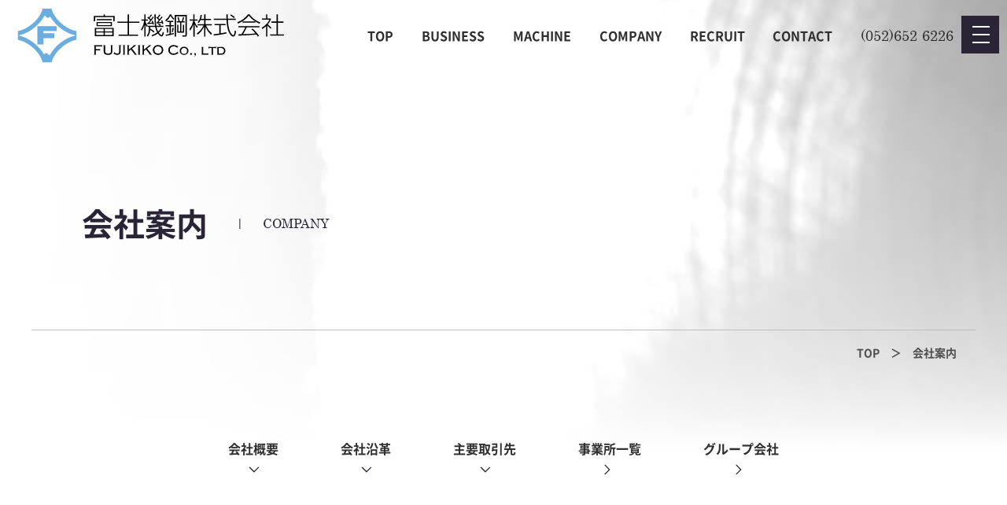

--- FILE ---
content_type: text/html
request_url: http://fujikiko-nagoya.co.jp/company.html
body_size: 22864
content:
<!doctype html>
<html lang="ja">

<head>
    <!-- Global site tag (gtag.js) - Google Analytics -->
    <script async src="https://www.googletagmanager.com/gtag/js?id=G-85L0HMYB06"></script>
    <script>
        window.dataLayer = window.dataLayer || [];
        function gtag(){dataLayer.push(arguments);}
        gtag('js', new Date());

        gtag('config', 'G-85L0HMYB06');
    </script>
    <meta charset="utf-8">
    <meta name="viewport" content="width=device-width">
    <meta http-equiv="X-UA-Compatible" content="IE=edge,chrome=1">
    <meta name="format-detection" content="telephone=no">
    <title>会社案内｜富士機鋼株式会社</title>

    <link rel="icon" href="img/favicon.ico" id="favicon">
    <link rel="stylesheet" href="css/reset.css" type="text/css" media="all">
    <link rel="stylesheet" href="css/menu.css" type="text/css" media="all">
    <link rel="stylesheet" href="css/style.css" type="text/css" media="all">
    <link rel="stylesheet" href="css/page.css" type="text/css" media="all">


</head>

<body class="home">
    <div id="wrapper">
        <header id="header">
            <div class="inner">
                <div class="logo"><a href="./"><img src="img/common/logo.svg" width="380" alt="富士機鋼株式会社 ロゴ"></a></div>
                <div class="g-navi">
                    <ul>
                        <li><a href="./" class="biz">TOP</a></li>
                        <li><a href="business.html">BUSINESS</a></li>
                        <li><a href="machine.html">MACHINE</a></li>
                        <li><a href="company.html">COMPANY</a></li>
                        <li><a href="recruit.html">RECRUIT</a></li>
                        <li><a href="contact.html">CONTACT</a></li>
                        <li class="tel"><a href="tel:052652-6226">(052)652-6226</a></li>

                    </ul>
                </div>
            </div>
        </header>


        <div class="navBtn">
            <button type="button" class="btn_menu">
                <span class="bar bar1"></span>
                <span class="bar bar2"></span>
                <span class="bar bar3"></span>
            </button>
        </div>

        <nav class="navMenu">
            <div class="menu-logo"><img src="img/common/logo.svg" width="300" alt="富士機鋼株式会社 ロゴ"></div>
            <div class="inner">
                <ul class="acMenu">
                    <li><a href="./" class="top">TOP</a></li>
                    <li class="fadein time03">
                        <div class="menu-ttl"><a href="business.html" class="biz">事業内容</a></div>
                        <ul class="acMenu2">
                            <li><a href="work01.html">鋼材販売</a></li>
                            <li><a href="work02.html">溶断加工</a></li>
                            <li><a href="work03.html">機械加工</a></li>
                        </ul>
                    </li>
                    <li><a href="machine.html" class="mach">設備紹介</a></li>
                    <li>
                        <div class="menu-ttl"><a href="company.html" class="com">会社案内</a></div>
                        <ul class="acMenu2">
                            <li><a href="office.html">事業所一覧</a></li>
                            <li><a href="group.html">グループ会社</a></li>
                        </ul>
                    </li>
                    <li>
                        <div class="menu-ttl"><a href="recruit.html" class="rec">採用情報</a></div>
                        <ul class="acMenu2">
                            <li><a href="staff.html">先輩メッセージ</a></li>
                        </ul>
                    </li>
                    <li><a href="contact.html" class="toi">お問い合わせ</a></li>
                    <li class="sub"><a href="news.php">新着情報</a><a href="privacy.html">プライバシーポリシー</a></li>
                    <li class="tel"><a href="tel:052652-6226">(052)652-6226</a></li>
                </ul>
                <div class="link-bnr">
                    <div class="bnr1"><img src="img/common/menu_bnr_name.svg" width="244" alt="グループ会社"></div>
                    <div class="ttl">グループ会社</div>
                    <div class="bnr2"><a href="http://www.nichimag.co.jp/" target="_blank" rel="noopener noreferrer"><img src="img/common/menu_bnr1.svg" width="360" alt="日本マグネット工業株式会社"></a></div>
                    <div class="bnr2"><img src="img/common/menu_bnr2.svg" width="360" alt="株式会社新興工業"></div>
                </div>
            </div><!-- .inner -->

        </nav>
        
        <div class="ttl-box">
            <div class="ja">会社案内</div>
            <div class="en">COMPANY</div>
        </div>
        <div class="p-nav"><a href="./">TOP</a>　＞　会社案内</div>

        
        <main>
            <article class="company-nav">
                <ul class="flex">
                    <li><a href="company.html#about1">会社概要</a></li>
                    <li><a href="company.html#about2">会社沿革</a></li>
                    <li><a href="company.html#about3">主要取引先</a></li>
                    <li class="ya-r"><a href="office.html">事業所一覧</a></li>
                    <li class="ya-r"><a href="group.html">グループ会社</a></li>
                </ul>
                <div class="space"></div>
            </article>

            <article class="com01">
				<div class="ceo_text">
                            <div class="ttl">限りない可能性と機動力でチャレンジする富士機鋼</div>
                            <p>鋼材は産業の米とも言われ、私たちの豊かで快適な暮らしと、産業発展のために欠かすことの出来ない大切な素材であります。</p>
                            <p>昭和41年の創業以来、富士機鋼株式会社はFOOT WORK（機動力）、HEART WORK（提案・対応力）、TEAM WORK（結束力）、NET WORK（情報力）、HEAD WORK（判断力）、この５つのWORKを徹底しながら各種鋼材をお客様にお届けし、皆様にご満足を頂いて参りました。 近年、国内外の政治・経済の変化、国内鉄鋼メーカーの合併、海外鉄鋼メーカーの本格的な対日進出により、日本の鉄鋼業界をとりまく環境は激変し、また、グローバリゼーションの進んだアジア圏におけるお客様のニーズは多様化・複雑化しております。<br>
                                このような環境下で、国内外のお取引先様に柔軟なご提案とご対応をさせていただくことが弊社の鉄鋼マンに与えられた使命だと考えております。</p>
                            <p>今後とも、お客様各位のニーズにお応え出来ますよう努力を積み重ねてゆく所存でございますので何卒お引き立ての程よろしくお願い申しあげます。</p>
                            <div class="name">代表取締役社長 <img src="img/company/ceo_name.svg" width="115" alt="吉田 光孝"></div>				
				</div>
				
				<!--
                <div class="item">
                    <div class="img"></div>
                    <div class="txt">
                        <div class="inner">
                            <div class="ttl">限りない可能性と機動力でチャレンジする富士機鋼</div>
                            <p>鋼材は産業の米とも言われ、私たちの豊かで快適な暮らしと、産業発展のために欠かすことの出来ない大切な素材であります。</p>
                            <p>昭和41年の創業以来、富士機鋼株式会社はFOOT WORK（機動力）、HEART WORK（提案・対応力）、TEAM WORK（結束力）、NET WORK（情報力）、HEAD WORK（判断力）、この５つのWORKを徹底しながら各種鋼材をお客様にお届けし、皆様にご満足を頂いて参りました。 近年、国内外の政治・経済の変化、国内鉄鋼メーカーの合併、海外鉄鋼メーカーの本格的な対日進出により、日本の鉄鋼業界をとりまく環境は激変し、また、グローバリゼーションの進んだアジア圏におけるお客様のニーズは多様化・複雑化しております。<br>
                                このような環境下で、国内外のお取引先様に柔軟なご提案とご対応をさせていただくことが弊社の鉄鋼マンに与えられた使命だと考えております。</p>
                            <p>今後とも、お客様各位のニーズにお応え出来ますよう努力を積み重ねてゆく所存でございますので何卒お引き立ての程よろしくお願い申しあげます。</p>
                            <div class="name">代表取締役社長 <img src="img/company/ceo_name.svg" width="115" alt="吉田 光孝"></div>
                        </div>
                    </div>
                </div>
				-->
				
                <div class="space"></div>
            </article>

            <article class="com02">
                <section id="about1" class="content">
                    <div class="ttl01">会社概要</div>
                    <table class="gaiyou">
                        <tr>
                            <th>商号</th>
                            <td>富士機鋼株式会社（FUJIKIKO Co.,LTD）</td>
                        </tr>
                        <tr>
                            <th>所在地</th>
                            <td class="add">〒455-0004 <span>愛知県名古屋市港区津金2丁目1311番地先</span></td>
                        </tr>
                        <tr>
                            <th>TEL</th>
                            <td>(052)652-6226</td>
                        </tr>
                        <tr>
                            <th>FAX</th>
                            <td>(052)652-6949</td>
                        </tr>
                        <tr>
                            <th>設立</th>
                            <td>昭和41年12月</td>
                        </tr>
                        <tr>
                            <th>事業内容</th>
                            <td>一般普通鋼鋼材、特殊鋼鋼材の販売、および加工普通鋼鋼材、特殊鋼鋼材の輸出、輸入
                            </td>
                        </tr>
                        <tr>
                            <th>資本金</th>
                            <td>1,600万円</td>
                        </tr>
                        <tr>
                            <th>代表者</th>
                            <td>代表取締役社長　 吉田　光孝</td>
                        </tr>
                        <tr>
                            <th>株主</th>
                            <td>吉田光孝<br>
                                名古屋中小企業投資育成（株）</td>
                        </tr>
                        <tr>
                            <th>売上高</th>
                            <td><!--第55期　令和3年6月期　&ensp;8,748百万円<br>-->
                                第56期　令和4年6月期　12,704百万円<br>
                                第57期　令和5年6月期　14,795百万円<br>
                                第58期　令和6年6月期　13,369百万円</td>
                        </tr>
                        <tr>
                            <th>年間取扱量</th>
                            <td>約120,000t</td>
                        </tr>
                        <tr>
                            <th>従業員数</th>
                            <td>90名（令和6年6月）</td>
                        </tr>
                        <tr>
                            <th>主要取引銀行</th>
                            <td>百五銀行　当知支店<br>
                                三菱UFJ銀行　名古屋港支店<br>
                                名古屋銀行　港支店<br>
                                愛知銀行　本店営業部<br>
                                大垣共立銀行　内田橋支店<br>
                        </tr>
                        <tr>
                            <th>主要販売先</th>
                            <td>住宅建材、建築、土木、家電、金属建築機、造船、輸送機部品、スチール家具、半導体など<br>
                                各産業の需要家800社<br>
                                商社、特約店、シャーリング、溶断、コイルセンターなど<br>
                                流通関係200社</td>
                        </tr>
                        <tr>
                            <th>主要仕入先</th>
                            <td>
                                日鐵商事株式会社<br>
                                豊通鉄鋼販売株式会社<br>
                                阪和興業株式会社<br>
                                佐藤商事株式会社<br>
                                中山通商株式会社<br>
                                GS ジャパン株式会社<br>
                                ポスコジャパン株式会社<br>
                                その他</td>
                        </tr>
                    </table>
                </section>

                <section id="about2" class="content">
                    <div class="ttl01">会社沿革</div>
                    <table class="enkaku">
                        <tr>
                            <td class="year"><span>昭和41年</span></td>
                            <td class="month">12月</td>
                            <td>愛知県名古屋市港区明正二丁目208番地に資本金800万にて設立</td>
                        </tr>
                        <tr>
                            <td class="year"><span>昭和58年</span></td>
                            <td class="month">4月</td>
                            <td>愛知県名古屋市港区津金二丁目1311番地先に移転</td>
                        </tr>
                        <tr>
                            <td class="year"><span>昭和62年</span></td>
                            <td class="month">5月</td>
                            <td>大宝鋼業株式会社を吸収合併</td>
                        </tr>
                        <tr>
                            <td class="year"><span>平成&nbsp;&nbsp;4年</span></td>
                            <td class="month">9月</td>
                            <td>東京営業所を支店に昇格<br>
                                本社事業所増築</td>
                        </tr>
                        <tr>
                            <td class="year"><span>平成12年</span></td>
                            <td class="month">10月</td>
                            <td>大阪営業所開設</td>
                        </tr>
                        <tr>
                            <td class="year"><span>平成17年</span></td>
                            <td class="month"></td>
                            <td>飛島工場に新溶断機5機を導入</td>
                        </tr>
                        <tr>
                            <td class="year"><span>平成18年</span></td>
                            <td class="month">12月</td>
                            <td>飛島にC工場新設</td>
                        </tr>
                        <tr>
                            <td class="year"><span>平成24年</span></td>
                            <td class="month">2月</td>
                            <td>吉田光孝　代表取締役社長に就任</td>
                        </tr>
                        <tr>
                            <td class="year"><span>平成26年</span></td>
                            <td class="month">3月</td>
                            <td>安城工場開設</td>
                        </tr>
                        <tr>
                            <td class="year"><span>平成27年</span></td>
                            <td class="month">8月</td>
                            <td>日本マグネット工業株式会社と同会社の関係会社　株式会社智産を買収し子会社化</td>
                        </tr>
                        <tr>
                            <td class="year"><span>平成28年</span></td>
                            <td class="month">10月</td>
                            <td>豊川工場開設</td>
                        </tr>
                        <tr>
                            <td class="year"><span>平成30年</span></td>
                            <td class="month">7月</td>
                            <td>日本マグネット工業株式会社が株式会社智産を吸収合併</td>
                        </tr>
                        <tr>
                            <td class="year"><span>平成30年</span></td>
                            <td class="month">9月</td>
                            <td>株式会社新興工業を買収し子会社化</td>
                        </tr>
                    </table>
                </section>

                <section id="about3" class="content">
                    <div class="ttl01">主要取引メーカー</div>
                    <table class="gaiyou trad">
                        <tr>
                            <th>高炉メーカー<span>敬称略・順不同</span></th>
                            <td>日本製鉄株式会社<br>
                                JFEスチール株式会社<br>
                                株式会社神戸製鋼所<br>
                                株式会社ポスコ（韓国）<br>
                                現代製鉄（韓国）</td>
                        </tr>
                        <tr>
                            <th>電炉メーカー<span>敬称略・順不同</span></th>
                            <td>中部鋼鈑株式会社<br>
                                東京製鐵株式会社<br>
                                合同製鐵株式会社<br>
                                共英製鋼株式会社<br>
                                その他10社</td>
                        </tr>
                    </table>
                </section>

            </article>




            <article class="cate-nav">
                <ul class="content flex">
                    <li class="office">
                        <a href="office.html"><img src="img/company/com_nav2_txt.svg" width="260" alt="事業所一覧"></a>
                    </li>
                    <li class="group">
                        <a href="group.html"><img src="img/company/com_nav3_txt.svg" width="260" alt="グループ会社"></a>
                    </li>
                </ul>
            </article>

        </main>
        



        <div class="f_contact">
            <div class="ttl">CONTACT</div>
            <div class="txt">ご相談はお気軽にお問い合わせください。</div>
            <div class="tel"><a href="tel:052652-6226"><img src="img/common/f_contact_tel.svg" width="539" alt="TEL : (052)652-6226"></a></div>
            <div class="btn"><a href="contact.html">お問い合わせFORM</a></div>
        </div>

        <div class="pageTop"><a href="#"><img src="img/common/arrow_top.png" alt="ページTOPへ"></a></div>
        <footer id="footer">
            <div class="inner">
                <div class="f_nav">
                    <ul>
                        <li><a href="./" class="biz">TOP</a></li>
                        <li><a href="business.html">事業内容</a>
                            <div class="sub">
                                <a href="work01.html">鋼材販売</a>
                                <a href="work02.html">溶断加工</a>
                                <a href="work03.html">機械加工</a>
                            </div>
                        </li>
                        <li><a href="machine.html">設備紹介</a></li>
                        <li><a href="company.html">会社案内</a>
                            <div class="sub">
                                <a href="office.html">事業所一覧</a>
                                <a href="group.html">グループ会社</a>
                            </div>
                        </li>
                        <li><a href="recruit.html">採用情報</a>
                            <div class="sub">
                                <a href="staff.html">先輩メッセージ</a>
                            </div>
                        </li>
                        <li><a href="contact.html">お問い合わせ</a></li>
                     </ul>
                    <div class="item"><a href="news.php">新着情報</a><a href="privacy.html">プライバシーポリシー</a></div>
                </div>
                <div class="f_info">
                    <div class="txt">
                        <div class="f_logo"><img src="img/common/logo_footer.svg" width="380" alt="富士機鋼株式会社 ロゴ"></div>
                        <address>〒455-0004　愛知県名古屋市港区津金2丁目1311番地先<br>
                            TEL : （052）652-6226　FAX : （052）652-6949</address>
                    </div>
                    <div class="bnr">
                        <p class="ttl">グループ会社</p>
                        <ul>
                            <li><a href="http://www.nichimag.co.jp/" target="_blank" rel="noopener noreferrer">日本マグネット工業株式会社</a></li>
                            <li><div class="no-link">株式会社新興工業</div></li>
                        </ul>
                    </div>
                </div>
            </div>
            <div class="copy"><p>&copy; 2022-<script>document.write(new Date().getFullYear());</script> 富士機鋼株式会社  All Rights Reserved.</p></div>
        </footer>


    </div><!-- end #wrapper -->

        <script src="js/jquery_2.1.3.min.js"></script>
        <script src="js/menu_sp.js"></script>
</body>

</html>

--- FILE ---
content_type: text/css
request_url: http://fujikiko-nagoya.co.jp/css/reset.css
body_size: 2040
content:
@charset "utf-8";

/*━━━━━━━━━━━━━━━━━━━━━━━━━━━━━━
 Reset CSS
　━━━━━━━━━━━━━━━━━━━━━━━━━━━━━━*/

html, body, div, span, applet, object, iframe,
h1, h2, h3, h4, h5, h6, p, blockquote, pre,
a, abbr, acronym, address, big, cite, code,
del, dfn, em, img, ins, kbd, q, s, samp,
small, strike, strong, sub, sup, tt, var,
b, u, i, center,
dl, dt, dd, ol, ul, li,
fieldset, form, label, legend,
table, caption, tbody, tfoot, thead, tr, th, td,
article, aside, canvas, details, embed, 
figure, figcaption, footer, header, hgroup, 
menu, nav, output, ruby, section, summary,
time, mark, audio, video,picture {
    margin: 0;
    padding: 0;
    border: 0;
    font-size: 100%;
    font: inherit;
    vertical-align: baseline;
}
table{
    margin : 0;
    border-collapse: collapse;
    border-spacing: 0;
    empty-cells: show;
}
ul,ol,li{
    list-style:none;
}
blockquote, q {
    quotes: none;
}
blockquote:before, blockquote:after,
q:before, q:after {
    content: '';
    content: none;
}
caption,th{
    text-align:left;
}
sup {vertical-align:text-top;}
sub {vertical-align:text-bottom;}
input,textarea,select{
    font-family:inherit;
    font-size:inherit;
    font-weight:inherit;
}
img{
    max-width:100%;
    height:auto;
    border: none;
    vertical-align: bottom;
}
picture {
    display: block;
}

*,
*::before,
*::after {
    -webkit-box-sizing:border-box;
    -moz-box-sizing:border-box;
    box-sizing:border-box;
}


/* clearfix
-------------------------------------*/
.clearfix:after {
    content: "."; 
    display: block; 
    height: 0; 
    clear: both; 
    visibility: hidden;
}
.clearfix {display: inline-block;}/*IE7用*/
/* Hides from IE-mac */
* html .clearfix { height:1%;}
.clearfix { display:block;}


.strong{font-weight:bold;}

/* 印刷時の改ページ */
.kaipe{
	page-break-before:always;
}


--- FILE ---
content_type: text/css
request_url: http://fujikiko-nagoya.co.jp/css/menu.css
body_size: 6983
content:
@charset "utf-8";



/* 開閉ボタン */
.navBtn button {
    display: block;
    background:#292436;
    border: none;
    padding: 5px 12px 5px 14px;
    width: 48px;
    color: #333;
    letter-spacing: 0.1em;
    cursor: pointer;
    position: fixed;
    top: 20px;
    right:10px;
    z-index: 10001;
    text-align: center;
    outline: none;
    transition: 0.3s;
}

.navBtn.fixed button {
    top: 13px;
}


/* ハンバーガーボタン3本線 */
.navBtn button span.bar {
    display: block;
    height: 2px;
    background-color: #fff;
    margin: 8px 0;
    transition: all 0.2s;
    transform-origin: 0 0;
}

/* メニューアクティブ時 */
/*
.navBtn button.active{
background-color:#69ade1;
}
*/

.navBtn button.active span.bar {
    width: 30px;
}
.navBtn button.active .bar1 {
    transform: rotate(43deg);
}
.navBtn button.active .bar2 {
    opacity: 0;
}
.navBtn button.active .bar3 {
    transform: rotate(-41deg);
    margin-left: -2px;
}








nav {
    position: fixed;
    top: 0;
    right:0;
    z-index: 10000;
    overflow: hidden;
    font-size: 15px;
    line-height: 1.4em;
    color: #292436;

    width: 100%;
    height: 0;
    opacity: 0;
    transition: all 0.5s ease;

    background-color: #fff;
    transform:none;

    font-family: "NotoSansJP-B",sans-serif;
}
nav.open {
    height: 100%;
    opacity: 1;
}

nav .menu-logo{
    padding: 10px;
}



nav .inner{
    width: 90%;
    max-width: 1100px;
    padding-top: 5vw;
    margin: auto;
    display: flex;
    justify-content: space-between;
}
nav .link-bnr{
    width: 32.5%;
    text-align: center;
    margin: 0;
}
nav .link-bnr .bnr1{
    margin-bottom: 10px;
}
nav .link-bnr .ttl{
    text-align: center;
    font-family: "NotoSansJP-B",sans-serif;
}
nav .link-bnr .bnr2{
    margin-top: 15px;
}
nav .link-bnr .bnr2 a{
    display: block;
}


nav ul {
    width: 65%;
    margin: 0;
    padding: 0.5em;
    list-style-type: none;
    margin-top: 0;
}
nav ul li {
    border-bottom:none;
    font-size: 32px;
    line-height: 1.2em;
}
nav ul li a {
    padding: 15px 0 15px;
    display: inline-block;
    color: #292436;
    position: relative;
}
nav ul li a::after {
    position: absolute;
    bottom: 0;
    left: 0;
    color: #a6a4ab;
    font-size: 15px;
    line-height: 1em;
}
nav ul li a.top::after {
    content: "TOP";
}
nav ul li a.biz::after {
    content: "BUSINESS";
}
nav ul li a.mach::after {
    content: "MACHINE";
}
nav ul li a.com::after {
    content: "COMPANY";
}
nav ul li a.rec::after {
    content: "RECRUIT";
}
nav ul li a.toi::after {
    content: "CONTACT";
}



nav ul li.sub{
    margin-top: 40px;
    font-size: 16px;
    line-height: 1.2em;
}


nav ul li.sub a{
    padding: 0;
}
nav ul li.sub a:nth-child(1) {
    border-bottom: none;
}
nav ul li.sub a:nth-child(2){
    margin-left: 2em;
}
nav ul li.tel a{
    margin-top: 10px;
    font-family: "CENTURY",serif;
}
nav ul li.tel a{
    padding: 0;
}

.acMenu .menu-ttl{
    display: inline-block;
}

nav ul li .acMenu2{
    display:inline-block;
    background-color:transparent;
}
nav ul li .acMenu2 li{
    padding-left: 28px;
    padding-right: 20px;
    border-top: none;
    border-bottom: none;
    font-size: 20px;
    line-height: 1.2em;
    display: inline-block;
}
nav ul li .acMenu2 li:nth-child(n+2){
    background: url(../img/common/menu_pc_kei.png) left center no-repeat;
}





nav .menu-logo{
    height: 0;
    opacity: 0;
    transform: translate(0,-10px);
    transition: all 0.5s ease;
}
nav.open .menu-logo{
    height: auto;
    transform: translate(0); 
    opacity: 1;
    transition-delay: 0.5s;
}

nav .acMenu{
    height: 0;
    opacity: 0;
    transform: translate(0,-10px);
    transition: all 0.75s ease;
}
nav.open .acMenu{
    height: auto;
    transform: translate(0); 
    opacity: 1;
    transition-delay: 0.75s;
}

nav .link-bnr{
    height: 0;
    opacity: 0;
    transform: translate(0,-10px);
    transition: all 0.5s ease;
}
nav.open .link-bnr{
    height: auto;
    transform: translate(0); 
    opacity: 1;
    transition-delay: 1s;
}




/*
.fadein {
    opacity: 0;
    animation: fadein 0.75s ease forwards;
}
@keyframes fadein {
    100% {  opacity: 1;}
}
.time01 {animation-delay: 1s;}
.time02 {animation-delay: 1.5s;}
.time03 {animation-delay: 1.75s;}
.time04 {animation-delay: 2s;}
.time05 {animation-delay: 2.25s;}
.time06 {animation-delay: 2.5s;}
.time07 {animation-delay: 2.75s;}
.time08 {animation-delay: 3s;}
.time09 {animation-delay: 3.25s;}
.time10 {animation-delay: 3.5s;}
.time11 {animation-delay: 3.75s;}
.time12 {animation-delay: 4s;}
.time13 {animation-delay: 4.25s;}
*/





@media  (min-width:899px) and (max-width:1180px){
    nav ul ul {
        width: auto;
    }
    nav ul li {
        border-bottom:none;
        font-size: 2.7vw;
        line-height: 1.2em;
    }
    nav ul li .acMenu2 li{
        padding-left: 2.3w;
        padding-right: 1.6vw;
        font-size: 1.6vw;
        line-height: 1.2em;
    }

}


@media screen and (max-width:900px){
    .navBtn.fixed button {
        top: 20px;
    }
    nav {
        overflow: auto;
    }
    nav .inner{
        padding-top: 0;
        padding-bottom: 50px;
        margin: auto;
        display: block;
    }
    nav .link-bnr{
        width: 100%;
        margin-top: 30px;
    }
    nav ul {
        width: 100%;
        max-width: 550px;
        margin: auto;
    }
    nav ul ul {
        width: auto;
        padding: 0;
    }

    nav ul li {
        font-size: 28px;
        line-height: 1.2em;
    }
    nav ul li a {
        padding: 10px 0;
    }
    nav ul li a::after {
        font-size: 12px;
        line-height: 1em;
    }
    nav ul li .acMenu2 li{
        padding-left: 18px;
        padding-right: 10px;
        font-size: 18px;
        line-height: 1.2em;
    }

}

@media screen and (max-width:550px){

    nav .menu-logo{
        width: 250px;
        padding-bottom: 0;
    }

    nav ul li {
        font-size: 20px;
        line-height: 1.2em;
    }
    nav ul li a{
        padding-top: 20px;
        padding-bottom: 0;
    }
    nav ul li a::after {
        position: static;
        padding-left: 10px;
    }
    
    nav ul li .acMenu2{
        display: block;
        margin-top: 8px;
    }
    nav ul li .acMenu2 li{
        padding-left: 15px;
        padding-right: 0;
        font-size: 16px;
        line-height: 1.2em;
    }
    nav ul li .acMenu2 li:nth-child(n+2){
        background:none;
    }
    nav ul li li a {
        padding: 0;
    }

    nav .link-bnr .bnr1{
        display: none;
    }


}














--- FILE ---
content_type: text/css
request_url: http://fujikiko-nagoya.co.jp/css/style.css
body_size: 17667
content:
@charset "utf-8";

/* 基本設定
-------------------------------*/
@font-face {
    font-family: "NotoSansJP-B";
    src: url("fonts/NotoSansJP-Bold.otf") format("opentype");
}
@font-face {
    font-family: "NotoSansJP-M";
    src: url("fonts/NotoSansJP-Medium.otf") format("opentype");
}
@font-face {
    font-family: "NotoSansJP-R";
    src: url("fonts/NotoSansJP-Regular.otf") format("opentype");
}
@font-face {
    font-family: "CENTURY";
    src: url("fonts/CENTURY.TTF") format("truetype");
}
@font-face {
    font-family: "NotoSerifJP-M";
    src: url("fonts/SourceHanSerifJP-Medium.otf") format("opentype");
}

html{
    -webkit-font-smoothing: antialiased;
    scroll-behavior: smooth;
}
body {
    font-family: "NotoSansJP-R","Helvetica Neue",Arial,"Hiragino Kaku Gothic ProN","Hiragino Sans",Meiryo, -apple-system, BlinkMacSystemFont, sans-serif;
    font-size: 16px;
	line-height: 1.8em;
    color: #000;
    -webkit-text-size-adjust: 100%;
}
@media print{
    body{width:1110px; margin:auto;}
}
@media only screen and (max-width:640px){
    body {
        font-size: 15px;
        line-height: 1.7em;
    }
}


#wrapper{
	margin:0 auto;
	padding:0;
	width:100%;
	overflow:hidden;
}


/* リンク設定
-------------------------------*/
a {
    outline:none;
    color: #2e2e2e;
}

a:hover {
    text-decoration: none;
}

a,a:hover,a:hover img {
    -webkit-transition: 0.5s;
    -moz-transition: 0.5s;
    -o-transition: 0.5s;
    transition: 0.5s;
    text-decoration: none;
}

a:hover {
    filter: alpha(opacity=75);
    -moz-opacity:0.75;
    opacity:0.75;
}

/* PCで電話リンクしない */
@media(min-width: 768px){
  a[href^="tel:"]{
    pointer-events: none;
  }
}


/* ヘッダー
-------------------------------*/
* html #header{height:1%;}
#header{
    width: 100%;
    height: 90px;
    position: fixed;
    display: flex;
    justify-content: center;
    align-items: center;
    transition: 0.3s;
    z-index: 3;
}

#header .inner{
    width: 98%;
    margin: auto;
    display: flex;
    justify-content: space-between;
    align-items: center;
}
#header .logo{
    width: 30%;
}

#header.fixed{
    background-color: #fff;
    border-bottom: solid 1px #f9f9f9;
    height: 78px;
}
#header .logo img{
    transition: 0.3s;
}

#header.fixed .logo img{
    width: 300px;
}




.g-navi{
    width: 70%;
    max-width: 800px;
    padding-right: 55px;
}
.g-navi ul{
    width: 100%;
    display: flex;
    justify-content: space-between;
    align-items: center;
    font-family: "NotoSansJP-B",sans-serif;
}

.g-navi ul:hover a{
    color: #999;
}
.g-navi li a{
    padding: 10px 0;
    position: relative;
}
.g-navi li a::after {
    position: absolute;
    left: 0;
    content: '';
    width: 101%;
    height: 2px;
    background: #2e2e2e;
    bottom: -1px;   /*アンダーラインがaタグの下端から現れる*/
    transform: scale(0, 1);  /*アンダーラインの縮尺比率。ホバー前はx方向に0*/
    transform-origin: left top; /*変形（アンダーラインの伸長）の原点がaタグ（各メニュー）の左端*/
    transition: transform 0.3s; /*変形の時間*/
}
.g-navi ul:hover li a:hover{
    opacity:1;
    color: #2e2e2e;
}
.g-navi li a:hover::after {
    transform: scale(1, 1); /*x方向に1（相対値）伸長*/
}

.g-navi li.tel{
    font-family: "CENTURY";
    font-size: 112%;
}
.g-navi ul:hover li.tel a{
    color: #2e2e2e;
}

@media only screen and (max-width:1000px){
    #header .g-navi ul{
        font-size: 1.6vw;
    }
}
@media only screen and (max-width:900px){
    #header{
        position: static;
        background-color: #fff;
    }
    #header .logo{
        width: 80%;
    }
    #header .g-navi{
        display: none;
    }

}











/* フッター　CONTACT
-------------------------------*/
.f_contact{
    width: 90%;
    margin: auto;
    padding: 130px 0;
    text-align: center;
}
.f_contact .ttl{
    font-family: "CENTURY",serif;
    font-size: 26px;
    line-height: 1.2em;
    color: #292436;
}
.f_contact .txt{
    margin: 20px 0 30px;
}

.f_contact .btn{
    width: 90%;
    max-width: 340px;
    margin: 20px auto 0;
}
.f_contact .btn a{
    display: block;
    padding: 10px;
    text-align: center;
    color: #fff;
    background-color: #000;
}

@media only screen and (max-width:640px){
    .f_contact{
        padding: 60px 0 40px;
    }
    .f_contact .txt{
        margin: 10px 0 20px;
    }
}



/* フッター
-------------------------------*/
.pageTop{
    width: 100%;
    text-align: center;
    background-color: #1a1a1a;
}
.pageTop a{
    display: block;
    padding: 15px;
}
@media only screen and (max-width:640px){
    .pageTop a{
        padding: 10px;
    }
}


#footer{
    width: 100%;
    background: url(../img/common/fotter_bg.jpg) center top no-repeat;
    background-size: cover;
    padding-top: 50px;
}
#footer .inner{
    width: 90%;
    max-width: 1200px;
    margin: auto;
    color: #fff;
    font-size: 13px;
    line-height: 1.5em;
    padding-bottom: 20px;
}
#footer .f_nav{
    width: 100%;
    max-width: 700px;
    margin: 0 auto 50px;
}
#footer .f_nav ul{
    width: 100%;
    display: flex;
    justify-content: space-between;
    margin-bottom: 50px;
    text-align: center;
}
#footer .f_nav a{
    color: #fff;
    display: block;
    margin-bottom: 10px;
}
#footer .f_nav .sub a{
    color: #b3b3b3;
}
#footer .f_nav .item a{
    display: inline-block;
    margin-bottom: 0;
}
#footer .f_nav .item a:nth-child(2){
    margin-left: 2em;
}


@media only screen and (max-width:710px){
    #footer .f_nav{
        display: none;
    }

}


.f_info{
    width: 100%;
    display: flex;
    flex-wrap: wrap;
    justify-content: space-between;
    align-items: center;
}
.f_info .txt{
    width: 48%;
    max-width: 380px;
}
.f_info .txt address{
    margin-left: 20px;
}
.f_info .bnr{
    width: 48%;
    max-width: 408px;
}
.f_info .bnr .ttl{
    font-family: "NotoSansJP-B",sans-serif;
    padding-left: 10px;
    margin-bottom: 10px;
}
.f_info .bnr ul{
    display: flex;
    flex-wrap: wrap;
    justify-content: space-between;
}
.f_info .bnr li{
    width: 48%;
    margin-bottom: 10px;
}
.f_info .bnr li .no-link,
.f_info .bnr li a{
    display: block;
    width: 100%;
    padding: 8px 5px;
    text-align: center;
    color: #333;
    background-color: #d5dce4;
}

#footer .copy{
    background-color: #333;
    padding: 20px 0;
    font-size: 12px;
    line-height: 1.2em;
    color: #fff;
}
#footer .copy p{
    width: 90%;
    max-width: 1200px;
    margin: auto;
    text-align: right;
}


@media only screen and (max-width:900px){

    .f_info .txt{
        width: 100%;
        margin: 0 auto 40px;
    }
    .f_info .bnr{
        width: 100%;
        margin: auto;
    }
}

@media only screen and (max-width:450px){
    #footer .inner{
        padding-bottom: 40px;
    }
    .f_info .txt{
        text-align: center;
    }
    .f_info .txt address{
        margin-left: 0;
    }
    .f_info .bnr{
        max-width: 220px;
    }
    .f_info .bnr .ttl{
        text-align: center;
        padding: 0;
    }
    .f_info .bnr li{
        width: 100%;
    }
    #footer .copy p{
        text-align: center;
    }
}


















/* 共通
-------------------------------*/

#wrapper{
    background: url(../img/common/body_bg.jpg) center top no-repeat;
}
@media only screen and (max-width:900px){
    #wrapper{
        background: none;
    }

}



.ttl-box{
    width: 100%;
    max-width: 1200px;
    margin: auto;
    border-bottom: solid 1px #bebdc2;
    height: 420px;
    padding-top: 260px;
    color: #292436;
}

.ttl-box .ja{
    display: inline-block;
    vertical-align: middle;
    font-family: "NotoSansJP-B",sans-serif;
    font-size: 40px;
    line-height: 1.2em;
}
.ttl-box .en{
    display: inline-block;
    vertical-align: middle;
    font-family: "CENTURY",serif;
    font-size: 16px;
    line-height: 1.2em;
    margin-left: 2em;
}
.ttl-box .en:before{
    content: "|";
    padding-right: 1.5em;
}
.p-nav{
    width: 90%;
    max-width: 1200px;
    margin: 20px auto 100px;
    text-align: right;
    font-family: "NotoSansJP-B",sans-serif;
    font-size: 14px;
    line-height: 1.2em;
    color: #4d4d4d;
}
.p-nav a{
    color: #4d4d4d;
}

@media only screen and (max-width:1333px){
    .ttl-box{
        padding-left: 5%;
        padding-right: 5%;
    }
}
    
    
@media only screen and (max-width:900px){
    .ttl-box{
        height: auto;
        padding-top: 50px;
        padding-bottom: 50px;
        background:url(../img/common/body_bg.jpg) center top no-repeat;
        background-size: cover;
    }
    .ttl-box .en{
        display: block;
        margin-left: 0.5em;
        margin-top: 10px;
    }
    .ttl-box .en:before{
        display: none;
    }
}

@media only screen and (max-width:640px){

    .ttl-box{
        padding-top: 30px;
        padding-bottom: 30px;
    }
    .ttl-box .ja{
        font-size: 26px;
        line-height: 1.2em;
    }
    .ttl-box .en{
        font-size: 14px;
        margin-top: 8px;
    }
    .p-nav{
        margin-top: 10px;
        margin-bottom: 30px;
        font-size: 12px;
        line-height: 1.2em;
    }
}

.ttl01{
    font-size: 20px;
    line-height: 1.4em;
    padding-left: 1em;
    color: #1a1a1a;
    margin-bottom: 55px;
    position: relative;
}
.ttl01::before{
    content:"";
    display:inline-block;
    width:1px;
    height:1em;
    background-color:#000;
    position:absolute;
    top:5px;
    left:0;
}
@media only screen and (max-width:640px){
    .ttl01{
        font-size: 18px;
        line-height: 1.4em;
        padding-left: 0.8em;
        margin-bottom: 30px;
    }
}




.content{
    width: 90%;
    max-width: 1200px;
    margin: auto;
}

.flex{
    display: flex;
    flex-wrap: wrap;
    justify-content: space-between;
}

.space{
    width: 100%;
    height: 100px;
}
@media only screen and (max-width:640px){
    .space{
        height: 50px;
    }
}






@media only screen and (max-width:900px){
}
@media only screen and (max-width:640px){
}













/* お問い合わせ
-------------------------------*/
.toi1 .inner{
    width: 100%;
    max-width: 780px;
    margin: auto;
}
.toi1 .tel{
    width: 100%;
    background-color: #f2f2f2;
    padding: 35px 0;
    margin-bottom: 15px;
}
.toi1 .tel .flex{
    width: 90%;
    max-width: 560px;
    margin: auto;
    align-items: center;
}
.toi1 .tel .ttl{
    font-family: "NotoSansJP-B",sans-serif;
    font-size: 20px;
    line-height: 1.2em;
    color: #1a1a1a;
}
.toi1 .tel .num{
    font-size: 30px;
    line-height: 1.5em;
    color: #333;
}
.toi1 .sub{
    line-height: 1.4em;
}
@media only screen and (max-width:640px){
    .toi1 .tel{
        padding: 25px 0;
        margin-bottom: 10px;
    }
    .toi1 .tel .ttl{
        width: 100%;
        text-align: center;
        font-size: 18px;
        line-height: 1.2em;
        margin-bottom: 15px;
    }
    .toi1 .tel .num{
        text-align: center;
        width: 100%;
        font-size: 26px;
        line-height: 1.5em;
    }
}


.toi1 .list{
    margin-top: 70px;
}
.toi1 .list .ttl{
    width: 28%;
    font-family: "NotoSansJP-B",sans-serif;
    color: #1a1a1a;

}
.toi1 .list table{
    width: 70%;
    border: solid 1px #ccc;
    line-height: 1.5em;
}
.toi1 .list table tr{
    border-bottom: solid 1px #ccc;
}
.toi1 .list table tr:last-child{
    border-bottom: none;
}
.toi1 .list table th{
    width: 45%;
    background-color: #f2f2f2;
    border-right: solid 1px #ccc;
    padding: 15px 20px;
    font-family: "NotoSansJP-B",sans-serif;
    color: #1a1a1a;

}
.toi1 .list table th span{display: inline-block;}

.toi1 .list table td{
    width: 65%;
    padding: 15px 20px;
}

@media only screen and (max-width:710px){
    .toi1 .list{
        margin-top: 40px;
    }
    .toi1 .list .ttl{
        width: 100%;
        margin-bottom: 10px;
    }
    .toi1 .list table{
        width: 100%;
    }
}

@media only screen and (max-width:640px){
    .toi1 .list table th,
    .toi1 .list table td{
        padding: 10px 15px;
    }
}



.toi2 .lead{
    border-top: solid 1px #ccc;
    padding: 40px;
}

.toi2 table {
    width: 100%;
    max-width: 930px;
    margin: auto;
    border-collapse: separate;
    border-spacing: 15px;
}
.toi2 table th{
    width: 20%;
    padding-top: 15px;
    vertical-align: top;
    font-family: "NotoSansJP-B",sans-serif;
    color: #808080;
}
.toi2 table td.hissu{
    width: 3em;
    padding-top: 15px;
    vertical-align: top;
    color: #f15a24;
    font-size: 85%;
}
.length_l{
    width: 100%;
    padding: 15px;
    border: solid 1px #ccc;
    border-radius: 3px;
}
.length_m{
    width: 100%;
    max-width: 420px;
    padding: 15px;
    border: solid 1px #ccc;
    border-radius: 3px;
}
.naiyou{
    width: 100%;
    height: 280px;
    padding: 15px;
    border: solid 1px #ccc;
    border-radius: 3px;
    resize: none;
}
.toi2 .sub{
    width: 100%;
    max-width: 865px;
    margin: 40px auto;
}
.toi2 .sub a{
    text-decoration: underline;
}
.toi2 .btn{
    text-align: center;
}
.toi2 .sousin {
    background:url(../img/common/btn_sousin.png) center center no-repeat;
    width:80%;
    max-width: 340px;
    height:50px;
    border:0px solid;
    cursor:pointer;
    transition: 0.3s;
}
.toi2 .sousin:hover {
    filter: alpha(opacity=70);
    -moz-opacity:0.70;
    opacity:0.70;
}

@media only screen and (max-width:640px){
    .toi2 .lead{
        padding: 20px 0 40px;
    }
    .toi2 table {
        border-spacing: 0 15px;
    }
    .toi2 table th{
        display: inline-block;
        width: auto;
        padding-top: 0;
    }
    .toi2 table td{
        display: inline-block;
        width: 100%;
    }
    .toi2 table td.hissu{
        display: inline-block;
        width: auto;
        margin-left: 1em;
        padding-top: 0;
    }
    .toi2 .sub{
        margin: 20px auto;
    }
}











/* プライバシーポリシー
-------------------------------*/
.policy{
    width: 100%;
    max-width: 920px;
    margin: auto;
}
.policy dd{
    margin-bottom: 45px;
}

.policy dd .info{
    width: 100%;
    max-width: 430px;
    margin-top: 15px;
    padding-top: 10px;
    border-top: dotted 2px #000;
}
.policy dd .info span{
    display: inline-block;
}

@media only screen and (max-width:640px){
    .policy dd{
        margin-bottom: 25px;
    }

}







/* お知らせ一覧
-------------------------------*/
.news-wrap{
    width: 90%;
    max-width: 930px;
    margin: auto;
}

ul#newsList{
    margin:0 0 15px;
    padding:0;
}
ul#newsList li{
    background-color: #f2f2f2;
    padding: 20px 40px;
    margin-bottom:40px;
}
@media only screen and (max-width:710px){
    ul#newsList li{
        padding: 20px;
        margin-bottom:20px;
    }
}

.up_ymd{
    color: #333;
}
.catName{
    display:inline-block;
    padding:3px 8px;
    border:1px solid #ccc;
    border-radius:2px;
    font-size:12px;
    line-height:100%;
    margin:0 3px;
}
ul#newsList .title{
    margin-top: 10px;
    font-family: "NotoSansJP-B",sans-serif;
    font-size: 110%;
    line-height: 1.4em;
}
ul#newsList .title a{
    text-decoration: underline;
    text-underline-offset: 3px;
    color: #292436;
    transition: 0.3s;
}
ul#newsList .title a:hover{
    text-decoration-color: transparent;
}

/* Pager style */
.pager{
    text-align:center;
    padding:10px;
    clear:both;
}
/*ページャーボタン*/
.pager a{
    border: 1px solid #999;
    border-radius: 3px;
    color: #333;
    font-size: 13px;
    line-height: 1.1em;
    padding: 10px 12px 9px;
    text-decoration: none;
    margin:0 1px;
}
/*現在のページのボタン*/
.pager a.current{
    background: #1a1a1a;
    color: #fff;
}
.pager a:hover{
    background:#1a1a1a;
    color: #fff;
}
.overPagerPattern{
    padding:0 2px ;	
}




/* お知らせ　詳細ページ
-------------------------------*/
.news-wrap h2{
    font-family: "NotoSansJP-B",sans-serif;
    font-size: 110%;
    line-height: 1.2em;
    margin:10px 0px;
    padding:20px;
    background: #f2f2f2;
}
#up_ymd{
    text-align:right;
    margin:5px 10px;
}
.detailUpfile{
    margin:5px 0 35px;
    text-align:center;
}
.detailUpfile img{
    max-width:100%;
    height:auto;
}

/* 戻るボタン */
.backORcloseBtn{
    text-align:center;
    line-height:100%;
    margin-top:50px;
}
.backORcloseBtn a{
    display:inline-block;
    padding:10px 20px;
    border:1px solid #aaa;
    border-radius:3px;
    text-decoration:none;
    font-size:16px;
}
.backORcloseBtn a:hover{
    background:#1a1a1a;
    color: #fff;
}










@media only screen and (max-width:900px){
}
@media only screen and (max-width:640px){
}





--- FILE ---
content_type: text/css
request_url: http://fujikiko-nagoya.co.jp/css/page.css
body_size: 24246
content:
@charset "utf-8";

/*━━━━━━━━━━━━━━━━━━━━━━━━━━━━━━
    会社案内　採用情報 CSS
━━━━━━━━━━━━━━━━━━━━━━━━━━━━━━*/


/* 会社案内と採用情報　カテゴリーナビ
-------------------------------*/
.cate-nav li {
    position: relative;
    overflow: hidden;
    width: 49%;
    max-width: 590px;
    height: 280px
}
.cate-nav li:after {
    position: absolute;
    content: "";
    display: block;
    width: 100%;
    height: 100%;
    top: 0;
    background-image: url(../img/recruit/rec_nav1_bg.jpg);
    background-position: center center;
    background-repeat: no-repeat;
    -webkit-background-size: cover;
    -moz-background-size: cover;
    -ms-background-size: cover;
    background-size: cover;
    -webkit-transition: all .3s ease-out;
    -moz-transition: all .3s ease-out;
    -ms-transition: all .3s ease-out;
    transition: all .3s ease-out;
}
.cate-nav li:hover:after {
    opacity: 1;
    filter: brightness(70%);
/*
    -moz-transform: scale(1.1);
    -webkit-transform: scale(1.1);
    -ms-transform: scale(1.1);
    transform: scale(1.1);
*/
}

/* 会社案内 */
.cate-nav li.about:after {
    background-image: url(../img/company/com_nav1_bg.jpg);
}
/* 事業所一覧 */
.cate-nav li.office:after {
    background-image: url(../img/company/com_nav2_bg.jpg);
}
/* グループ会社 */
.cate-nav li.group:after {
    background-image: url(../img/company/com_nav3_bg.jpg);
}
/* 募集要項 */
.cate-nav li.bosyu:after {
    background-image: url(../img/recruit/rec_nav1_bg.jpg);
}
/* 採用エントリー */
.cate-nav li.entry:after {
    background-image: url(../img/recruit/rec_nav2_bg.jpg);
}
/* 先輩メッセージ */
.cate-nav li.staff:after {
    background-image: url(../img/recruit/rec_nav3_bg.jpg);
}
.cate-nav li a {
    position: relative;
    display: flex;
    align-items: center;
    justify-content: flex-start;
    z-index: 1;
    height: 100%;
    text-decoration: none;
    color: #fff
}
.cate-nav li a:hover{
    opacity: 1;
}

@media only screen and (max-width:900px){
    .cate-nav li {
        height: 23vw;
    }
}

@media only screen and (max-width:640px){
    .cate-nav li {
        width: 100%;
        height: 35vw;
        margin-bottom: 15px;
    }
}





/* 会社案内
-------------------------------*/

.company-nav ul{
    width: 90%;
    max-width: 700px;
    margin: auto;
}

.company-nav li a{
    display: block;
    padding-bottom: 25px;
    background-image: url(../img/company/arrow-un.png);
    background-repeat: no-repeat;
    background-position: center 90%;
    transition: 0.3s;
    font-family: "NotoSansJP-B",sans-serif;
}
.company-nav li a:hover{
    background-position: center 100%;
}
.company-nav li.ya-r a{
    background-image: url(../img/company/arrow-r.png);
    background-position: 45% 90%;
}
.company-nav li.ya-r a:hover{
    background-position: 50% 90%;
}

@media only screen and (max-width:640px){
    .company-nav ul.flex {
        justify-content: center;
    }
    .company-nav li{
        width: 31%;
        margin: 0 1% 10px;
    }
    .company-nav li.ya-r{
        width: 48%;
    }
    .company-nav li a{
        display: block;
        padding: 5px;
        background-image: url(../img/company/arrow-r.png);
        background-position: 95%  center;
        background-color: #f1f1f1;
        border: solid 1px #ccc;
    }
    .company-nav li.ya-r a{
        background-image: url(../img/company/arrow-r.png);
        background-position: 95%  center;
    }
    .company-nav li a:hover,
    .company-nav li.ya-r a:hover{
        background-position: 95%  center;
    }
}


#about1,
#about2,
#about3{
    padding-top: 100px;
    margin-top: -100px;
}

.com01 .item{
    width: 100%;
    position: relative;
    display: flex;
    align-items: flex-end;
}
.com01 .img{
    width: 50%;
    height: 640px;
    background-image: url(../img/company/ceo_img.jpg);
    background-position: right top;
    background-repeat: no-repeat;
    background-size: auto 100%;
}

.com01 .txt{
    width: 55%;
    margin-left: -5%;
    padding-right: 5%;
    color: #1a1a1a;
}
.com01 .txt .inner{
    width: 100%;
    max-width: 700px;
}
.com01 .txt .ttl{
    font-size: 125%;
    line-height: 1.6em;
    margin-bottom: 30px;
}
.com01 .txt .name{
    text-align: right;
    margin-top: 30px;
}
.com01 .txt .name img{
    padding-left: 15px;
    vertical-align: baseline;
}

.com01 .ceo_text {
	width: 60%;
	margin: 20px auto;
}
.com01 .ceo_text .ttl {
  font-size: 125%;
  line-height: 1.6em;
  margin-bottom: 30px;
}
.com01 .ceo_text .name {
  text-align: right;
  margin-top: 30px;
}


@media only screen and (max-width:1180px){
    .com01 .item{
        align-items: flex-start;
    }
    .com01 .img{
        height: 54vw;
    }
    .com01 .txt{
        margin-left: -8%;
    }
}
@media only screen and (max-width:900px){
    .com01 .item{
        display: block;
    }
    .com01 .img{
        width: 80%;
        max-width: 640px;
        height: 640px;
        margin: auto;
        background:url(../img/company/ceo_img_sp.jpg) center top no-repeat;
        background-size: cover;
    }
    .com01 .txt{
        width: 90%;
        padding: 0;
        margin: 20px auto 0;
    }
    .com01 .txt .inner{
        max-width: initial;
        max-width: auto;
    }
.com01 .ceo_text {
	width: 90%;
}	
	
	
}
@media only screen and (max-width:710px){
    .com01 .img{
        height: 90vw;
    }
    .com01 .txt .ttl{
        margin-bottom: 20px;
    }
    .com01 .txt .name{
        margin-top: 20px;
    }
}



.com02 .content{
    margin-bottom: 100px;
}
@media only screen and (max-width:640px){
    .com02 .content{
        margin-bottom: 50px;
    }
}

.gaiyou{
    width: 100%;
    max-width: 960px;
    margin: auto;
    line-height: 1.5em;
    color: #333;
}
.gaiyou th{
    width: 20%;
    padding: 20px;
    font-family: "NotoSansJP-B",sans-serif;
    border-bottom: solid 1px #333;
}
.gaiyou td{
    width: 80%;
    padding: 20px;
    border-bottom: solid 1px #ccc;
}

.gaiyou td.add span{
    display: inline-block;
}


@media only screen and (max-width:640px){
    .gaiyou th{
        display: inline-block;
        width: 100%;
        padding-left: 0;
        padding-bottom: 0;
        border-bottom: none;
    }
    .gaiyou td{
        display: inline-block;
        width: 100%;
        padding-top: 10px;
    }
}

.gaiyou.trad tr:first-child th{
    border-top: solid 1px #333;
}
.gaiyou.trad tr:first-child td{
    border-top: solid 1px #ccc;
}
.gaiyou.trad th span{
    display: block;
    font-family: "NotoSansJP-R",sans-serif;
    font-size: 80%;
    color: #999999;
}
@media only screen and (max-width:640px){
    .gaiyou.trad tr:first-child th{
        border-top: none;
    }
    .gaiyou.trad tr:first-child td{
        border-top: none;
    }
    .gaiyou.trad th span{
        display: inline-block;
        padding-left: 10px;
    }
}



.enkaku{
    width: 100%;
    max-width: 960px;
    margin: auto;
    line-height: 1.5em;
    border-collapse: separate;
    border-spacing: 5px 20px;
    color: #1a1a1a;
}
.enkaku td{
    padding: 7px ;
}
.enkaku td.year{
    width: 20%;
    font-size: 125%;
    line-height: 1.2em;
    padding: 0;
}
.enkaku td.year span{
    background-color: #e6e6e6;
    padding: 5px 1em;
    color: #808080;
}
.enkaku td.year.now span{
    background-color: transparent;
}
.enkaku td.month{
    width: 10%;
    font-family: "NotoSansJP-B",sans-serif;
    padding: 7px 0;
}
@media only screen and (max-width:810px){
    .enkaku td.year{
        width: 25%;
    }
}

@media only screen and (max-width:640px){
    .enkaku td{
        display: inline-block;
        width: 100%;
        border-bottom: solid 1px #ccc;
        padding-top: 20px;
        padding-bottom: 20px;
    }
    .enkaku td.year{
        display: inline-block;
        width: auto;
        font-size: 115%;
        line-height: 1.2em;
        padding-right: 15px;
        border-bottom: none;
    }
    .enkaku td.year span{
        padding: 2px 1em;
    }

    .enkaku td.month{
        display: inline-block;
        width: auto;
        padding: 0;
        border-bottom: none;
    }
    
}







/* 事業所一覧
-------------------------------*/

.office-list section{
    margin-bottom: 100px;
}

.office-list .info .img{
    width: 46.6%;
}
.office-list .info .txt{
    width: 48%;
    padding-top: 20px;
    color: #333;
}

.g-map{
    margin-top: 40px;
    position: relative;
    width: 100%;
    height: 0;
    padding-top: 420px;/*高さ比率*/
}
.g-map iframe{
    position: absolute;
    top: 0;
    left: 0;
    width: 100%;
    height: 100%;
}
@media only screen and (max-width:900px){
    .g-map{
        padding-top: 46%;/*高さ比率*/
    }
}
@media only screen and (max-width:640px){
    .office-list section{
        margin-bottom: 60px;
    }
    .office-list .info .img{
        width: 100%;
        text-align: center;
    }
    .office-list .info .txt{
        width: 100%;
        padding-top: 15px;
    }
    .g-map{
        margin-top: 20px;
        padding-top: 60%;/*高さ比率*/
    }
}



/* グループ会社
-------------------------------*/

.group-list .info{
    margin-bottom: 30px;
}

.group-list .info .img{
    width: 46.6%;
}
.group-list .info .img p{
    margin: 3px 10px 20px;
}
.group-list .info .txt{
    width: 48%;
    color: #333;
}
.group-list .info .txt table{
    width: 100%;
    border-collapse: separate;
    border-spacing: 0 15px;
    line-height: 1.3em;
}
.group-list .info .txt th{
    width: 25%;
    font-family: "NotoSansJP-B",sans-serif;
    vertical-align: top;
}
.group-list .info .txt td dl{
    width: 210px;
}
.group-list .info .txt td dt{
    display: inline-block;
    width: 10em;
}
.group-list .info .txt td dd{
    display: inline-block;
}

.group-list .info .txt td span{
    display: inline-block;
}


@media only screen and (max-width:710px){
    .group-list .info .img{
        width: 100%;
        text-align: center;
    }
    .group-list .info .txt{
        width: 100%;
    }
}



.group-list .info2{
    margin-bottom: 20px;
}
.group-list .info2 .ttl{
    width: 28%;
}
.group-list .info2 .img{
    width: 11.5%;
    min-width: 138px;
}
.group-list .info2 .txt{
    width: 51.5%;
    color: #333;
}
.group-list .info2 .txt table{
    width: 100%;
    border: solid 1px #ccc;
    font-size: 93%;
    line-height: 1.4em;
}
.group-list .info2 .txt table tr{
    border-bottom: solid 1px #ccc;
}
.group-list .info2 .txt table tr:last-child{
    border-bottom: none;;
}

.group-list .info2 .txt table th{
    width: 25%;
    padding: 8px 10px;
    background-color: #f2f2f2;
    color: #666;
    border-right: solid 1px #ccc;
}
.group-list .info2 .txt table td{
    width: 75%;
    padding: 8px 10px;
}
@media only screen and (max-width:900px){
    .group-list .info2 .ttl{
        width: 100%;
    }
    .group-list .info2 .ttl .ttl01{
        margin-bottom: 30px;
    }
    .group-list .info2 .img{
        width: 20%;
    }
    .group-list .info2 .txt{
        width: 76%;
    }
}
@media only screen and (max-width:640px){
    .group-list .info2 .img{
        width: 100%;
        margin-bottom: 10px;
    }
    .group-list .info2 .txt{
        width: 100%;
    }
}
@media only screen and (max-width:480px){
    .group-list .info2 .txt table th{
        width: 30%;
        padding: 5px;
    }
    .group-list .info2 .txt table td{
        width: 70%;
        padding: 5px;
    }
}


.group-list .info3{
    margin-top: 60px;
}
.group-list .info3 .ttl{
    font-family: "NotoSansJP-B",sans-serif;
    padding-bottom: 5px;
    margin-bottom: 20px;
    border-bottom: solid 1px #333;
}
.group-list .info3 li{
    width: 48.3%;
}
@media only screen and (max-width:640px){
    .group-list .info3{
        margin-top: 0;
    }
}

@media only screen and (max-width:480px){
    .group-list .info3 .ttl{
        margin-bottom: 10px;
    }
    .group-list .info3 li{
        width: 100%;
        margin-bottom: 10px;
    }


}



























/* 採用情報
-------------------------------*/

.rec01{
    width: 100%;
    background-color: #292436;
    background-image: url(../img/recruit/rec01_bg.jpg);
    background-position: center bottom;
    background-repeat: repeat-x;
    padding-top: 380px;
    padding-bottom: 100px;
    color: #fff;
    position: relative;
}
.rec01 .img01{
    position: absolute;
    top: 0;
    left: 0;
    z-index: 1;
    width: 100%;
    height: 900px;
    background-position: center top;
    background-repeat:no-repeat;
}
.rec01 .content{
    position: relative;
    z-index: 2;
}
.rec01 .content .inner{
    width: 100%;
    max-width: 480px;
}
.rec01 .content .ttl{
    margin-bottom: 50px;
}
.rec01 .content .sub{
    font-size: 125%;
    line-height: 1.5em;
    margin-bottom: 30px;
}
.rec01 .img02{
    width: 95%;
    max-width: 1650px;
    margin: 80px auto 0;
    position: relative;
    z-index: 2;
}
.rec01 .img02 .ph2{
    width: 860px;
    margin-top: -310px;
    margin-left: auto;
    position: relative;
    z-index: -1;
}


@media only screen and (max-width:1736px){
    .rec01 .img02 .ph1{
        width: 49.5vw;
    }
    .rec01 .img02 .ph2{
        width: 49.5vw;
        margin-top: -17.8vw;
    }
}
@media only screen and (max-width:900px){
    .rec01{
        padding-top: 69vw;
    }
    .rec01 .img01{
        height: 80vw;
        background-size: cover;
    }
    .rec01 .content .ttl{
        margin-bottom: 5.5vw;
    }
}
@media only screen and (max-width:640px){
    .rec01{
        padding-top: 0;
        padding-bottom: 60px;
    }
    .rec01 .img01{
        position: static;
        margin-bottom: 20px;
    }
    .rec01 .content .ttl{
        width: 70vw;
        margin-bottom: 3vw;
    }
    .rec01 .content .sub{
        font-size: 115%;
        line-height: 1.5em;
        margin-bottom: 4.5vw;
    }
    .rec01 .content .sub br{
        display: none;
    }
    .rec01 .img02{
        margin-top: 40px;
    }
    
    .rec01 .img02 .ph1{
        width: 100%;
        text-align: center;
    }
    .rec01 .img02 .ph2{
        width: 100%;
        text-align: center;
        margin-top: 10px;;
    }
}




.rec02 .content{
    position: relative;
}
.rec02 .txt{
    position: absolute;
    top: 400px;
    left: 0;
    width: 400px;
    padding: 30px;
    background-color: #292436;
    color: #fff;
}
.rec02 .img{
    margin-top: -100px;
    width: 100%;
    max-width: 920px;
    margin-left: auto;
}

.rec02 .txt .ttl{
    margin-bottom: 15px;
}

@media only screen and (max-width:1300px){
    .rec02 .txt{
        position: static;
        width: 100%;
        max-width: 700px;
        margin: 0 auto 30px;
    }
    .rec02 .img{
        margin-top:0;
    }
}
@media only screen and (max-width:640px){
    .rec02 .txt{
        padding: 20px;
        margin-bottom: 20px;
    }
    .rec02 .txt .ttl img{
        width: 80px;
        height: auto;
    }
}



.recbox{
    width: 100%;
    max-width: 840px;
    margin: auto;
}

.rec03{
    padding-bottom: 100px;
    background: url(../img/recruit/rec03_bg.jpg) center bottom repeat-x;;
}
.rec03 .recbox{
    margin-top: 40px;
    margin-bottom: 60px;
    color: #292436;
}
.rec03 .btn{
    width: 90%;
    max-width: 340px;
    margin: auto;
}
.rec03 .btn a{
    display: block;
    padding: 10px;
    text-align: center;
    color: #fff;
    background-color: #000;
}
@media only screen and (max-width:900px){
    .rec03{
        padding-bottom: 60px;
    }
}
@media only screen and (max-width:640px){
    .rec03{
        padding-bottom: 40px;
        background-size: auto 50%;
    }
    .rec03 .recbox{
        margin-top: 20px;
        margin-bottom: 20px;
    }
}







/* 募集要項 */
#yokou{
    padding-top: 100px;
    margin-top: -100px;
}

.rec04 .item{
    width: 100%;
    max-width: 800px;
    margin: 0 auto 30px;
}
.rec04 .item .img{
    width: 50%;
}
.rec04 .item .txt{
    width: 43%;
}
.rec04 .item .txt span{
    font-family: "NotoSansJP-B",sans-serif;
    padding-right: 2em;

}
.rec04 .item .txt .sub1{
    margin-bottom: 20px;
}

.rec04 .title {
	width: 100%;
	margin-bottom: 10px;
	font-size: 20px;
	font-weight: bold;
	background-color: #e6e6e6;
	padding: 14px 18px;
}


.bosyu{
    width: 100%;
} 
.bosyu th{
    width: 20%;
    padding: 15px 0;
    border-bottom: solid 1px #666;
}
.bosyu td{
    width: 80%;
    padding: 15px;
    border-bottom: solid 1px #ccc;
}
.bosyu th div{
    display: inline-block;
    width: 5em;
    margin: auto;
    display: flex;
    justify-content: space-between;
    font-family: "NotoSansJP-B",sans-serif;
}

@media only screen and (max-width:640px){
    .rec04 .item{
        margin-bottom: 20px;
    }
    .rec04 .item .img{
        width: 100%;
        text-align: center;
    }
    .rec04 .item .txt{
        width: 100%;
        margin-bottom: 20px;
    }

    .rec04 .item .txt .sub1{
        margin-bottom: 10px;
    }

    .bosyu th{
        display: inline-block;
        width: 100%;
        padding: 20px 0 0 ;
        border-bottom: none;
    }
    .bosyu td{
        display: inline-block;
        width: 100%;
        padding: 5px 0 20px;
    }
    .bosyu th div{
        margin: 0;
    }
	
.rec04 .title {
	margin-bottom: 6px;
	font-size: 18px;
	padding: 10px 14px;
}	
	
	
}




.rec06 table{
    width: 100%;
    max-width: 920px;
    margin: auto;
    margin-bottom: 70px;
}
.rec06 table th{
    width: 20%;
    border-right: solid 1px #292436;
    color: #292436;
}
.rec06 table td{
    padding-left: 50px;
}

.rec06 table th .flow{
    font-size: 13px;
}
.rec06 table th .flow span{
    font-size: 32px;
}
.rec06 table th .step{
    display: inline-block;
    font-size: 20px;
    line-height: 1.2em;
    width: 5em;
    text-align: center;
}

@media only screen and (max-width:710px){
    .rec06 table{
        margin-bottom: 30px;
    }
    .rec06 table th{
        width: 110px;
    }
    .rec06 table td{
        padding-left: 20px;
    }
    .rec06 table th .flow span{
        font-size: 28px;
    }
    .rec06 table th .step{
        font-size: 16px;
        line-height: 1.2em;
    }
}




.rec07 .content{
    margin-bottom: 60px;
}
.rec07 .img{
    width: 100%;
    height: 460px;
    border-bottom: solid 20px #181326;
    background: url(../img/recruit/rec07_gallery.jpg)  center center repeat-x;/* 横の時は　repeat-x */
    -moz-animation: kurukuru2 60s linear infinite;
    animation: kurukuru2 60s linear infinite;
}
/* 横にスクロール　*/
@keyframes kurukuru2 {
    0% {background-position: 1920px 0;}
    100% {background-position:  -1920px 0;}
}
@-moz-keyframes kurukuru2 {
    0% {background-position: 1920px 0;}
    100% {background-position:  -1920px 0;}
}

@media only screen and (max-width:900px){
    .rec07 .img{
        height: 46vw;
        background-size: auto 46vw;
    }
}
@media only screen and (max-width:640px){
    .rec07 .content{
        margin-bottom: 30px;
    }

}









/* 先輩メッセージ
-------------------------------*/

.senpai{
    width: 100%;
    max-width: 1920px;
    margin: 0 auto 60px;;
}
.senpai .sec1{
    width: 100%;
    background: url(../img/staff/sec01_bg_base.jpg) center center repeat-y;
}
.senpai .sec1 div{
    width: 90%;
    max-width: 1200px;
    margin: auto;
    color: #fff;
    padding: 5px 0;
    background: url(../img/staff/sec01_bg.jpg) left center repeat-y;
}
.senpai .sec2{
    width: 100%;
    margin-bottom: 30px;
    position: relative;
}
.senpai .sec2 .img{
    width: 100%;
    height: 580px;
    background-position: center center;
    background-repeat: no-repeat;
    background-size: cover;
}
.senpai .sec3{
    position: absolute;
    left: 0;
    bottom: 60px;
    width: 100%;
    height: 200px;
    background-position: center center;
    background-repeat: no-repeat;
    color: #fff;
    padding-top: 35px;
}
.senpai.staff01 .sec3{
    background-image: url(../img/staff/sec03_bg01.png);
}
.senpai.staff02 .sec3{
    background-image: url(../img/staff/sec03_bg02.png);
}
.senpai.staff03 .sec3{
    background-image: url(../img/staff/sec03_bg03.png);
}
.senpai.staff04 .sec3{
    background-image: url(../img/staff/sec03_bg04.png);
}
.senpai.staff05 .sec3{
    background-image: url(../img/staff/sec03_bg05.png);
}
.senpai.staff06 .sec3{
    background-image: url(../img/staff/sec03_bg06.png);
}
.senpai.staff07 .sec3{
    background-image: url(../img/staff/sec03_bg07.png);
}
@media only screen and (max-width:1333px){
    .senpai .sec3{
        background-position: -293px center;
    }
}
.senpai .sec3 .inner{
    width: 90%;
    max-width: 1200px;
    margin: auto;
    line-height: 1.4em;
}
.senpai .sec3 .name{
    margin-top: 15px;
}
.senpai .sec3 .name span{
    font-size: 40px;
    line-height: 1.2em;
    padding-right: 10px;
}

@media only screen and (max-width:900px){
    .senpai .sec2 .img{
        height: 45vw;
    }
    .senpai .sec3{
        position: static;
        height: auto;
        background: none;
        background-color: #1a1a1a;
        padding: 20px 0;
    }
    .senpai.staff01 .sec3,
    .senpai.staff02 .sec3,
    .senpai.staff03 .sec3,
    .senpai.staff04 .sec3,
    .senpai.staff05 .sec3,
    .senpai.staff06 .sec3,
    .senpai.staff07 .sec3{
        background-image:none;
    }
}
@media only screen and (max-width:640px){
    .senpai .sec3 .name{
        margin-top: 10px;
    }
    .senpai .sec3 .name span{
        font-size: 23px;
        line-height: 1.2em;
    }
}

.sec4 .img{
    width: 41%;
}
.sec4 .txt{
    width: 52%;
}
.sec4 .txt dl{
    padding-left: 20px;
    padding-bottom: 20px;
    border-left: solid 1px #292436;
    margin-bottom: 40px;
}
.sec4 .txt dl dt{
    margin-bottom: 20px;
    color: #292436;
}
@media only screen and (max-width:640px){
    .sec4 .img{
        width: 100%;
        text-align: center;
        margin-bottom: 20px;
    }
    .sec4 .txt{
        width: 100%;
    }
    .sec4 .txt dl{
        margin-bottom: 20px;
    }
    .sec4 .txt dl dt{
        margin-bottom: 10px;
    }
}




.sta02 .inner{
    width: 100%;
    max-width: 1680px;
    margin: auto;
    padding-top: 80px;
    padding-bottom: 120px;
    background: url(../img/staff/sta02_bg.jpg) center center no-repeat;
}
.sta02 .img{
    box-shadow: 0 10px 0 #181326;
    margin-bottom: 60px;
}
.sta02 .img div{
    width: 50%;
}
.sta02 .img div img{
    vertical-align: middle;
}
.sta02 .txt{
    text-align: center;
    color: #fff;
    padding: 0 5%;
}

.textbr span {
  display: inline-block;
}

.sta01 .textno {
	margin: 170px auto;
	text-align: center;
}



@media only screen and (max-width:640px){
    .sta02 .inner{
        padding-top: 10px;
        padding-bottom: 50px;
        background-size: cover;
    }
    .sta02 .img{
        box-shadow: 0 10px 0 #181326;
        margin-bottom: 40px;
    }
    .sta02 .img div{
        width: 100%;
    }
    .sta02 .txt{
        text-align: left;
    }
	
.sta01 .textno {
	margin: 100px auto;
}
	
}







--- FILE ---
content_type: application/javascript
request_url: http://fujikiko-nagoya.co.jp/js/menu_sp.js
body_size: 1471
content:
$(window).scroll(function () {
    if($(window).scrollTop() > 50) {
        $('#header').addClass('fixed');
        $('.navBtn').addClass('fixed');
    } else {
        $('#header').removeClass('fixed');
        $('.navBtn').removeClass('fixed');
    }
});



$(function(){
  $('.btn_menu').click(function(){
      $(this).toggleClass('active');
      $('nav').toggleClass('open');

    }
  );
  // ページ内リンクで　リンクをクリックでメニュー閉じる
  $('nav a').click(function(){
      $('.btn_menu').removeClass('active');
      $('nav').removeClass('open');
  });

})



//スマホの時

    //３階層のアコーディオンメニュー
    function acdMenu() {

        //第2階層のアコーディオン　
        $(".acMenu .menu-ttl").click(function() {
//            $(".acMenu .menu-ttl").not(this).next().slideUp("fast");
            $(this).toggleClass("open").next().slideToggle("fast");
        });
 
        //第3階層のアコーディオン
        $(".acMenu2 p").click(function() {
            $(this).toggleClass("openAcd").next().slideToggle("fast");
        });

		  // ページ内リンクで　リンクをクリックでメニュー閉じる
		  $('.acMenu a').click(function(){
			   $('.acMenu .menu-ttl').removeClass('open');
			   $('.acMenu2 p').removeClass('openAcd');
		  });
    }


    $(function() {
        acdMenu();
    });











--- FILE ---
content_type: image/svg+xml
request_url: http://fujikiko-nagoya.co.jp/img/common/menu_bnr_name.svg
body_size: 7384
content:
<svg xmlns="http://www.w3.org/2000/svg" viewBox="0 0 244.5 93.61"><defs><style>.cls-1{fill:#e1eff9;}.cls-2{fill:#1e416c;}</style></defs><g id="レイヤー_2" data-name="レイヤー 2"><g id="レイヤー_1-2" data-name="レイヤー 1"><path class="cls-1" d="M146.34,24.58C137.78,16.89,132,7.83,130.38,0H114.46V.09c-1.61,7.81-7.41,16.83-15.93,24.49S80,37.46,71,39.08V54.2c8.91,1.69,19,7,27.44,14.65s14.39,16.82,16,24.66v.1h15.92c1.58-7.86,7.42-17,16-24.76s18.53-13,27.44-14.65V39.08C164.91,37.46,154.82,32.21,146.34,24.58Zm-21.45,55.6-2.25-2.38a1.81,1.81,0,0,0-2.32-.27l-1.73,1.14a1.82,1.82,0,0,1-2.54-.57C107,63.47,89.77,50.39,73.28,47a.33.33,0,0,1,0-.65C90.44,42.87,108.43,29,117.11,13.67a1.83,1.83,0,0,1,2.9-.34l2.22,2.35a1.81,1.81,0,0,0,2.32.27l1.68-1.11a1.8,1.8,0,0,1,2.54.56c9,14.6,26.3,27.6,42.81,30.92a.33.33,0,0,1,0,.65c-17.13,3.56-35.1,17.55-43.8,32.87A1.81,1.81,0,0,1,124.89,80.18Z"/><polygon class="cls-1" points="105.19 30.53 105.19 39.22 105.19 42.85 105.19 51.54 105.19 62.3 116.08 62.3 116.08 51.54 135.01 51.54 135.01 42.85 116.08 42.85 116.08 39.22 139.16 39.22 139.16 30.53 116.08 30.53 105.19 30.53"/><path class="cls-2" d="M.21,54.3c-.18,0-.21,0-.21-.13v-.05c0-.13,0-.18.18-.21,1.46-.15,1.87-.6,1.87-1.3V36.8c0-.8-.41-1.24-1.87-1.4-.13,0-.18,0-.18-.21S0,35,.21,35H9.28a42.25,42.25,0,0,0,4.63-.26H14c.11,0,.24.08.29.36a33.66,33.66,0,0,0,.65,4.55v.06c0,.07-.08.13-.18.15h-.08c-.08,0-.13,0-.18-.15-1-2.71-2.58-4-4.94-4H4v8.35H5.33c1.48,0,3.67,0,3.9,0a2,2,0,0,0,1.33-.65,6.27,6.27,0,0,0,1.22-2.7c0-.1.1-.1.21-.1s.26,0,.26.15v0a24,24,0,0,0-.42,3.69,22.43,22.43,0,0,0,.42,3.72v0c0,.08-.11.16-.24.16a.29.29,0,0,1-.21-.08s0,0,0,0a7.44,7.44,0,0,0-1.25-2.68A2.43,2.43,0,0,0,9.23,45c-.23,0-2.42,0-3.9,0H4v7.67c0,.7.94,1.15,2.39,1.3,0,0,.18.08.18.21s-.08.18-.21.18Z"/><path class="cls-2" d="M31.67,37.45c0-1.24-.68-1.79-2.21-2.05-.05,0-.18,0-.18-.21s.07-.18.2-.18h5.34c.13,0,.2.05.2.18s-.13.18-.28.21c-1.46.39-2.06.83-2.06,2.05V47.8c0,4.11-2.36,6.81-6.47,6.81-4.89,0-7.31-2.78-7.31-7V36.8c0-.8-.28-1.14-1.87-1.37-.1,0-.18-.06-.18-.24s0-.18.21-.18h5.69c.13,0,.21.05.21.18s-.08.21-.18.24c-1.62.28-2,.59-2,1.37V47.39a5.54,5.54,0,0,0,5.79,5.92c3.18,0,5.05-2.13,5.05-5.79Z"/><path class="cls-2" d="M41.63,36.7c0-.7-.6-1.12-1.9-1.3-.13,0-.18,0-.18-.21s0-.18.2-.18h5.67c.13,0,.21.05.21.18s-.05.18-.18.21c-1.28.18-1.9.49-1.9,1.3V50c0,2.94-1.4,4.65-3.8,4.65s-3.43-1-3.43-2.65a1.09,1.09,0,0,1,1.2-1.22c.62,0,1,.47,1,1.22,0,.55-.31.7-.31,1.07,0,.6.28.88,1.48.88,1,0,1.9-.78,1.9-4Z"/><path class="cls-2" d="M47.87,54.3c-.13,0-.21,0-.21-.18s0-.18.18-.21c1.25-.26,2.16-.49,2.16-1.19V36.6c0-.71-.91-.94-2.16-1.2-.16,0-.18,0-.18-.21v0c0-.1,0-.13.21-.13h6.18c.13,0,.21.05.21.18s-.13.18-.18.21c-1.25.26-2.16.49-2.16,1.2V52.72c0,.7.91.93,2.16,1.19.05,0,.18.08.18.21s-.08.18-.21.18Z"/><path class="cls-2" d="M67.52,54.3c-.13,0-.18,0-.18-.21s0-.15.29-.2c.93-.16,1.4-.34,1.4-.73a1,1,0,0,0-.26-.57l-7.18-8.71-1.19,1v7.69c0,.68.41,1.17,2,1.3.15,0,.18.08.18.21v.05c0,.11,0,.13-.21.13H56.63c-.13,0-.21,0-.21-.18s.13-.18.18-.21c1.46-.15,1.87-.62,1.87-1.3V36.7c0-.7-.41-1.14-1.87-1.3-.05,0-.18-.08-.18-.21s.08-.18.21-.18h5.69c.18,0,.21,0,.21.13v0c0,.13,0,.18-.18.21-1.54.13-2,.62-2,1.3v7l7-6.3a1.51,1.51,0,0,0,.65-1c0-.44-.41-.78-1.32-1a.25.25,0,0,1-.21-.23c0-.13.08-.16.21-.16h5.46c.13,0,.23,0,.23.16s-.08.15-.23.23a8,8,0,0,0-3,1.66L63,42.65l8.3,9.86a4.12,4.12,0,0,0,2.34,1.4.17.17,0,0,1,.15.18c0,.16-.05.21-.18.21Z"/><path class="cls-2" d="M74.38,54.3c-.13,0-.2,0-.2-.18s0-.18.18-.21c1.25-.26,2.16-.49,2.16-1.19V36.6c0-.71-.91-.94-2.16-1.2-.16,0-.18,0-.18-.21v0c0-.1,0-.13.2-.13h6.19c.13,0,.21.05.21.18s-.13.18-.18.21c-1.25.26-2.16.49-2.16,1.2V52.72c0,.7.91.93,2.16,1.19.05,0,.18.08.18.21s-.08.18-.21.18Z"/><path class="cls-2" d="M94,54.3c-.13,0-.18,0-.18-.21s0-.15.28-.2c.94-.16,1.41-.34,1.41-.73a1,1,0,0,0-.26-.57l-7.18-8.71-1.19,1v7.69c0,.68.41,1.17,2,1.3.15,0,.18.08.18.21v.05c0,.11,0,.13-.21.13H83.15c-.13,0-.21,0-.21-.18s.13-.18.18-.21c1.46-.15,1.87-.62,1.87-1.3V36.7c0-.7-.41-1.14-1.87-1.3-.05,0-.18-.08-.18-.21S83,35,83.15,35h5.69c.18,0,.21,0,.21.13v0c0,.13,0,.18-.18.21-1.54.13-2,.62-2,1.3v7l7-6.3a1.51,1.51,0,0,0,.65-1c0-.44-.42-.78-1.33-1a.24.24,0,0,1-.2-.23c0-.13.07-.16.2-.16H98.7c.13,0,.23,0,.23.16s-.08.15-.23.23a8,8,0,0,0-3,1.66l-6.19,5.59,8.3,9.86a4.09,4.09,0,0,0,2.33,1.4.18.18,0,0,1,.16.18c0,.16,0,.21-.18.21Z"/><path class="cls-2" d="M101.22,44.71c0-6,3.22-10,9-10s9,4,9,10-3.12,9.9-9,9.9S101.22,50.74,101.22,44.71Zm15.86.67c0-6.13-3-9.82-7.08-9.82-3.82,0-6.73,2.75-6.76,8.37V44c0,6,3.18,9.75,7.08,9.75C113.93,53.76,117.08,50.9,117.08,45.38Z"/><path class="cls-2" d="M146.22,47.05c0-.91-.52-1.17-1.9-1.33-.15,0-.2-.08-.2-.21s.1-.15.31-.15h5.22c.21,0,.24,0,.24.18s0,.13-.16.16c-1.09.18-1.61.54-1.61,1.35v5.59c0,.26,0,.34-.42.6a13.78,13.78,0,0,1-6.16,1.37c-6.39,0-10-4.1-10-10s3.83-9.93,9-9.93a30.05,30.05,0,0,1,4.68.62,1.46,1.46,0,0,0,.37,0c.36,0,.78-.08,1.11-.11a2,2,0,0,1,.32,0c.15,0,.2.05.23.18.13,1.51.39,3.51.6,4.81v0c0,.05,0,.08-.16.08h0c-.13,0-.21,0-.26-.1-1.43-3.25-3.36-4.68-6.71-4.68-4.27,0-7.08,3-7.08,8.26,0,7,4.29,9.94,8.72,9.94,1.92,0,3.79-.71,3.79-1.85Z"/><path class="cls-2" d="M170.5,53.86c0,.1-.1.16-.2.21a6.06,6.06,0,0,1-2.06.28A5.34,5.34,0,0,1,163.88,52c-1-1.33-3.26-5.56-3.93-6.73-.29-.5-4-.65-4-.65v8c0,.68.39,1.17,1.95,1.3a.19.19,0,0,1,.18.21c0,.13-.08.18-.21.18H152.2c-.18,0-.21,0-.21-.13v-.05c0-.13,0-.18.18-.21,1.46-.15,1.88-.6,1.88-1.3V36.8c0-.8-.42-1.24-2-1.4-.15,0-.18,0-.18-.21s.05-.18.21-.18c3.58,0,5.12-.1,8.65-.1,4.06,0,6.48,1.82,6.48,4.75,0,2.47-1.3,4.76-5.31,5.23a38.8,38.8,0,0,0,4.14,6.81,4.72,4.72,0,0,0,3.61,2.06,2.42,2.42,0,0,0,.47,0c.11,0,.18,0,.24,0s.1,0,.12.11ZM156,43.17c0,.71,2.78.91,4.84.91,2.78,0,4.55-1.61,4.55-4.36,0-2.47-1.64-4.09-5.05-4.09-.75,0-3.51.06-4.34.16Z"/><path class="cls-2" d="M171.15,44.71c0-6,3.23-10,9-10s9,4,9,10-3.12,9.9-9,9.9S171.15,50.74,171.15,44.71Zm15.86.67c0-6.13-3-9.82-7.07-9.82-3.82,0-6.73,2.75-6.76,8.37V44c0,6,3.17,9.75,7.07,9.75C183.87,53.76,187,50.9,187,45.38Z"/><path class="cls-2" d="M206.59,37.45c0-1.24-.67-1.79-2.21-2.05,0,0-.18,0-.18-.21s.08-.18.21-.18h5.33c.13,0,.21.05.21.18s-.13.18-.29.21c-1.45.39-2,.83-2,2.05V47.8c0,4.11-2.37,6.81-6.48,6.81-4.89,0-7.3-2.78-7.3-7V36.8c0-.8-.29-1.14-1.88-1.37-.1,0-.18-.06-.18-.24s0-.18.21-.18h5.69c.13,0,.21.05.21.18s-.08.21-.18.24c-1.61.28-1.95.59-1.95,1.37V47.39a5.55,5.55,0,0,0,5.8,5.92c3.17,0,5-2.13,5-5.79Z"/><path class="cls-2" d="M212.05,54.3c-.15,0-.21,0-.21-.18s0-.18.19-.21c1.45-.15,1.87-.6,1.87-1.3V36.8c0-.8-.52-1.24-1.87-1.4-.11,0-.19,0-.19-.21s.06-.18.21-.18c3,0,5.33-.1,9-.1h.13c3.93,0,6.53,2.28,6.53,5.79s-2.21,6-6.71,6a24.3,24.3,0,0,1-5.15-.6v6.47c0,.7.78,1.12,2.39,1.3a.22.22,0,0,1,.19.21c0,.13-.08.18-.21.18Zm3.77-9.72c0,.62,2.34,1.32,5.15,1.32a4.85,4.85,0,0,0,4.84-5.17c0-3.15-2.24-5-5.75-5a30.48,30.48,0,0,0-4.24.21Z"/><path class="cls-2" d="M230.64,48c1.8,4.34,3.82,5.67,6.74,5.67,3.56,0,5.2-1.33,5.2-3.49,0-2.7-1.28-3.82-6.35-5.69-4.13-1.51-5.77-3-5.77-5.2,0-2.6,2.24-4.6,6.6-4.6a28.74,28.74,0,0,1,4.27.7,4.55,4.55,0,0,0,1.19-.21c.11,0,.19,0,.24,0s.15,0,.18.21c.18,1.9.42,3.74.65,5a.07.07,0,0,1,0,.05.21.21,0,0,1-.13.1.55.55,0,0,1-.19,0,.4.4,0,0,1-.13-.13c-1.14-3.23-3.56-4.81-6-4.81-3.33,0-4.87,1.11-4.87,2.78,0,2.18,1.2,3.22,5.62,4.73,4.6,1.56,6.63,3.51,6.63,6.34,0,3.18-2.29,5.2-7.23,5.2a15.23,15.23,0,0,1-6-1.32c-.13-.08-.37-.18-.39-.39a37.92,37.92,0,0,0-.76-4.73s0-.06,0-.08.08-.16.21-.21S230.59,47.88,230.64,48Z"/></g></g></svg>

--- FILE ---
content_type: image/svg+xml
request_url: http://fujikiko-nagoya.co.jp/img/company/ceo_name.svg
body_size: 4993
content:
<svg xmlns="http://www.w3.org/2000/svg" viewBox="0 0 115.91 26.33"><defs><style>.cls-1{fill:#1a1a1a;}</style></defs><g id="レイヤー_2" data-name="レイヤー 2"><g id="テキスト"><path class="cls-1" d="M4.7,11.38l-.3-.72.3-.38,3-.82A10,10,0,0,0,8.59,5.8L6.67,5.69c-1.06.13-2.1.31-3.13.54A28.77,28.77,0,0,1,.3,6.78L0,6.07.41,6l.38.19V5.8a27.22,27.22,0,0,0,3.94-.51C6,5,7.34,4.82,8.67,4.68l.22-.88A6.59,6.59,0,0,0,8,.3L8.89,0l.3.41A6.74,6.74,0,0,1,9.76,4.1l-.08.38a6.61,6.61,0,0,0,2.38.2c.73-.13,1.46-.22,2.19-.28l.3.08a17.83,17.83,0,0,1,3.5-.19l.38.3v.5l-.57.11-.11.3-1.1.08a17.81,17.81,0,0,0-2.79-.38l-4.18.49A26.06,26.06,0,0,1,8.59,9.38l.79-.11.3.11,1.39-.11,1.1.3.11.79-.22.41-.9.19-.28-.6-1.8-.08C7.62,10.61,6.16,11,4.7,11.38ZM2.11,6.07,1.8,5.8l-.1.27ZM4.59,24a16.68,16.68,0,0,1-1-3.68c-.2-1.27-.36-2.57-.51-3.9l.11-.68.38-.11.11-.3h.49l.3.71a7.07,7.07,0,0,0-.38,2.3,24.79,24.79,0,0,0,.69,3.88l.3.68.9-.3L6.18,22a1.72,1.72,0,0,1,1.31-.52l1.1.22L9,21.63l.6.11.49-.11.6-.19,2.19-2.3,1.4-3.39a4.75,4.75,0,0,0-3-.49A10.17,10.17,0,0,0,7,16.35l-.19-.79.3-.3.41-.11a10.78,10.78,0,0,1,2.57-.7,12.67,12.67,0,0,1,2.9-.09,9.08,9.08,0,0,1,2.68.79l.11.49-2,3.69-2,2-.69.19v.3a7.17,7.17,0,0,1,3.78.6V23l-.9.19a17.65,17.65,0,0,0-4.68-.6l-3.39.3-.38.91Z"/><path class="cls-1" d="M28.11,21.22l-.49-.49-.22-1.4.11-.9-.11-.3.11-.6c.2-1.21.36-2.37.49-3.5a25.13,25.13,0,0,1-.25-2.6A5.43,5.43,0,0,0,27.12,9l-.82-.38-.08-.52.6-.19.3-.19a4.86,4.86,0,0,0,1.48.9l.11.79-.11.5.11.49-.11.3.19,1.5c-.05,1.21-.15,2.37-.28,3.5a28.49,28.49,0,0,0-.21,3.5l.3.71c.28.13.37.4.3.8l-.38.49Zm.9,1a.72.72,0,0,1-.3-.79,7.52,7.52,0,0,1,2.54-.75,20.64,20.64,0,0,0,2.63-.46c.4-1.47.8-3,1.2-4.51l-.41-.19a25.62,25.62,0,0,0-4.37,1.59l-.6-.3v-.39l.49-.11a.68.68,0,0,1,.52-.49l4.37-1.31.11-1.89a8.6,8.6,0,0,0-.52-2.4l.71-.41.41.3a5.62,5.62,0,0,1,.28,2.81l-.09.5.09.3-.09.41.09.38a41.64,41.64,0,0,0,4.4-1l.3.6-.9.6-.6-.11-3.09.79a47.2,47.2,0,0,0-1.59,4.7l3.09.2.19.3.6.11L39,20l.31-.22a36.62,36.62,0,0,0,2-4.69,15.58,15.58,0,0,0,.84-5.2l-.3-1.29a11.81,11.81,0,0,0-3.09-.41q-1.7.4-3.48.66A8.39,8.39,0,0,0,32,10l-.11-.72A14.2,14.2,0,0,1,36,7.78a18.08,18.08,0,0,1,4.57-.34l.71.08,1.4-.19.49.41a20.46,20.46,0,0,0,0,4,37.62,37.62,0,0,1-1.49,4.65c-.59,1.49-1.26,3-2,4.46a1.22,1.22,0,0,1,1.28.49v.3a1.38,1.38,0,0,1-1.39.6l-.69-.41-.9.3-.41-.3v-.49l-2.49-.19a10.7,10.7,0,0,0-3.09.45A18.9,18.9,0,0,1,29,22.23Z"/><path class="cls-1" d="M88.54,26.33a38.79,38.79,0,0,0-4.1-1.8C83,24,81.6,23.41,80.2,22.75l-1.37-1.5-1.2-2.57a18.87,18.87,0,0,0,.79-4L73.86,19l-.61.68-.3.11-2.07,2.38-.8,1.09-1.2.49-.27-.49q2.23-2.59,4.64-5.06a8.13,8.13,0,0,0,2-1.8,51.11,51.11,0,0,0,5.06-5.14c-1.06.38-2,.77-3,1.17l.49-.68h-.6l-3.57,1.19c-1.19.39-2.38.83-3.57,1.3l-.3-.6.9-.91A28.67,28.67,0,0,0,73.55,12a28.88,28.88,0,0,1,2.88-.74l1-.52a13.92,13.92,0,0,0,.38-5.63L77.44,4,77,3.69V3.28a1.32,1.32,0,0,1,1.28-.49l.3.11.3.68a10.13,10.13,0,0,0-.19,2.19,9.07,9.07,0,0,1,.19,2.79c-.12.53-.22,1.08-.3,1.67l.6.11L82.2,8l.1-.3,3.48-3.48v-.3L85,3.77l-.1-.49a1.42,1.42,0,0,1,1.28-.38,1.58,1.58,0,0,1,1.39.49l.11.49L81.29,9.73h.41l4-.68.6.49v.39a27.29,27.29,0,0,0-3.08,1.2A10,10,0,0,0,80.42,13a17.17,17.17,0,0,0-1,2.68,20.26,20.26,0,0,0-.59,2.87A7.79,7.79,0,0,0,81,22a17.59,17.59,0,0,0,2.29,1c.79.29,1.59.6,2.39.93a4,4,0,0,0,1.58.71l1.29.38a9.8,9.8,0,0,0,.61-2.86c.07-1,.13-2,.18-3l-.19-2.38.11-.3-.11-1.59c.2,1.19.41,2.33.64,3.42a16.68,16.68,0,0,1,.34,3.45,11.45,11.45,0,0,1-.68,4l-.6.6ZM75.63,9.84a6.24,6.24,0,0,1-2.38-1.69,5,5,0,0,1-.9-2l.52-.49.68-.08a3.28,3.28,0,0,0,1.1,2.76,3.81,3.81,0,0,0,2.49.9l.08.3A2.62,2.62,0,0,1,75.63,9.84Zm5.66.61v-.31h-.38Z"/><path class="cls-1" d="M94.31,24.12l-.19-.8,3.39-3.69c1-1.18,2-2.36,3-3.52a22.84,22.84,0,0,0,2.64-3.64l.82-.79v-.3l.49-.61h-.41a16.17,16.17,0,0,0-3.58,1l-.11.3a7.07,7.07,0,0,1-2.49.9.69.69,0,0,1-.3-.79,8.35,8.35,0,0,1,3.09-1.41A19.69,19.69,0,0,0,104,9.68c.45-1.13.88-2.26,1.28-3.39l-.38-.11-2,.79-1.58.3-.3-.68q2.19-.9,4.51-1.61l.19-1.18-.3-.9.3-.6h.41a2.92,2.92,0,0,1,.68,2.29l.41.09,1.4-.58.71.3,1-1.8a2.5,2.5,0,0,1,1.81-1,.55.55,0,0,1,.3.69A8,8,0,0,0,110,4.79c-.63,1-1.28,2-1.95,2.89l-.49.61-.11.38-.2.41h.39a23.26,23.26,0,0,0,4.4-1.4l.3.5-.49.79-.3.11-.3-.11a26.22,26.22,0,0,1-3,.79,5.81,5.81,0,0,0-2.68,1.31l-5,6.18c-1.67,2.06-3.43,4.09-5.29,6.07l-.11.3ZM106.39,26a7.65,7.65,0,0,1-4.29-2.07L101,22.61l-.11-.79.41-.08a3.62,3.62,0,0,0,1.09,1.47l1.31.72.2.3a6.9,6.9,0,0,0,2.59.49l.71-.19,1.51-1.62a8.7,8.7,0,0,0,.9-2.87l-.3-1.09h-.71l-1.91.57-.31-.08a18.53,18.53,0,0,1-3.28,1.48l-.11-.8a10.82,10.82,0,0,1,2.77-1.32,26.83,26.83,0,0,1,3-.75l.11-.41-1.7-1.59-.1-.41,1.2-1.89a5.85,5.85,0,0,0-2.19-.19l-1,.6a.84.84,0,0,1-.9.61l-.41-.31-.09-.51.61-.58a7.59,7.59,0,0,1,3-1l2.59.41v.38a21.13,21.13,0,0,1-1.09,2.3,6.17,6.17,0,0,1,1.2,2.3l.61.11a19.42,19.42,0,0,1,2.5-.46,19.74,19.74,0,0,0,2.5-.45l.3.09a7,7,0,0,1-2.71,1,11.88,11.88,0,0,0-2.7.68l-.09.3.09,1.89a7.38,7.38,0,0,1-1.15,2.6,18.83,18.83,0,0,1-1.94,2.29Zm-.68-16.62,1.09-1.61a8.49,8.49,0,0,0,1.7-2.38h-.9l-1.21.49c-.58,1.2-1.11,2.43-1.58,3.69h.49Z"/></g></g></svg>

--- FILE ---
content_type: image/svg+xml
request_url: http://fujikiko-nagoya.co.jp/img/common/f_contact_tel.svg
body_size: 7625
content:
<svg xmlns="http://www.w3.org/2000/svg" viewBox="0 0 539.16 58.56"><defs><style>.cls-1{fill:#1e416c;}</style></defs><g id="レイヤー_2" data-name="レイヤー 2"><g id="ヘッダー_フッター" data-name="ヘッダー・フッター"><path class="cls-1" d="M5.7,37.92c-.15,0-.24-.06-.24-.21s0-.21.21-.24c1.68-.18,2.73-.69,2.73-1.62V16.56h-1a16.6,16.6,0,0,0-3.06.15c-1.92.57-3,3-3.87,4.89-.06.15-.12.21-.33.21S0,21.72,0,21.6v-.06a40,40,0,0,0,.9-5.85c0-.15.09-.3.21-.3h0c3.84,0,5.91.27,8.43.27,2.7,0,4.59-.27,8.43-.27h0c.12,0,.21.15.21.3a40,40,0,0,0,.9,5.85v.06c0,.12-.06.21-.15.21s-.27-.06-.33-.21c-.87-1.89-1.95-4.32-3.87-4.89a15.55,15.55,0,0,0-3-.15H10.68V35.85c0,.93,1.17,1.44,2.85,1.62.06,0,.21.09.21.24s-.09.21-.24.21Z"/><path class="cls-1" d="M39.87,32.07a55,55,0,0,0-1,5.55c-.06.39-.18.45-.36.45-4.2,0-4.35-.15-6.12-.15H21.78c-.21,0-.24,0-.24-.15v-.06c0-.15,0-.21.21-.24,1.68-.18,2.16-.69,2.16-1.5V17.73c0-.93-.48-1.44-2.16-1.62-.15,0-.21,0-.21-.24s0-.21.24-.21H32.4a48.18,48.18,0,0,0,5.34-.3h.06c.12,0,.27.09.33.42A38.12,38.12,0,0,0,38.88,21v.06c0,.09-.09.15-.21.18h-.09c-.09,0-.15,0-.21-.18-1.11-3.12-3-4.56-5.7-4.56H26.13V26h1.38c1.53,0,3.81,0,4.08,0a2.39,2.39,0,0,0,1.53-.75,7.28,7.28,0,0,0,1.41-3.12c0-.12.12-.12.24-.12s.3.06.3.18v0a27.72,27.72,0,0,0-.48,4.26,26.09,26.09,0,0,0,.48,4.29v0c0,.12-.12.18-.27.18a.3.3,0,0,1-.24-.09s0,0,0-.06a8.48,8.48,0,0,0-1.44-3.09,2.81,2.81,0,0,0-1.5-.72c-.27,0-2.55,0-4.08,0H26.13v8.94c0,.66.27,1,.63,1.14a22.49,22.49,0,0,0,3.18.15,28.19,28.19,0,0,0,5.19-.3C37,36.12,37.89,34.77,39.3,32c.06-.12.09-.18.21-.18a.23.23,0,0,1,.12,0c.18.06.24.09.24.15Z"/><path class="cls-1" d="M58.38,38.07c-2.4,0-6.18-.15-7.83-.15H42.81c-.15,0-.24-.06-.24-.21s.15-.21.21-.24C44.46,37.29,45,36.78,45,36V17.73c0-.93-.3-1.29-2.25-1.62-.12,0-.21,0-.21-.24s.09-.21.24-.21h6.66c.15,0,.24.06.24.21s-.09.21-.21.24c-1.86.27-2.25.69-2.25,1.62V35.91A1,1,0,0,0,47.94,37a10.46,10.46,0,0,0,2,.12,25,25,0,0,0,4.59-.36c2.07-.48,3.78-3.66,4.62-5.79a.2.2,0,0,1,.21-.15.93.93,0,0,1,.24.06.24.24,0,0,1,.18.24v.09a54.88,54.88,0,0,0-1.14,6.45c0,.39,0,.45-.24.45Z"/><path class="cls-1" d="M75.24,24.33a1.5,1.5,0,1,1,3,0,1.5,1.5,0,1,1-3,0Zm0,12A1.5,1.5,0,1,1,76.74,38,1.6,1.6,0,0,1,75.24,36.33Z"/><path class="cls-1" d="M112.62,58.56a1.47,1.47,0,0,1-.9-.54c-6.3-6.36-10.8-16.14-10.8-28.74S105.42,6.9,111.72.54a1.47,1.47,0,0,1,.9-.54.52.52,0,0,1,.42.24.8.8,0,0,1,.18.42c0,.3-.18.6-.66,1.26-4.14,5.7-7.2,15.48-7.2,27.36s3.06,21.66,7.2,27.36c.48.66.66,1,.66,1.26a.8.8,0,0,1-.18.42A.52.52,0,0,1,112.62,58.56Z"/><path class="cls-1" d="M118.68,27c0-12.36,4.32-22.92,15-22.92S148.8,14.7,148.8,27c0,13.08-4.5,23.1-15.12,23.1S118.68,39.9,118.68,27Zm25.44.06c0-13.2-4.2-21.06-10.44-21.06s-10.44,7.86-10.44,21.06c0,13.74,4.2,20.94,10.44,20.94S144.12,40.8,144.12,27.06Z"/><path class="cls-1" d="M163.5,9.12l-1.8,15.66v.12c0,.12.06.24.18.24s.18-.06.3-.24c1.5-1.92,5.7-3.48,9.24-3.48,9.48,0,15.84,5.22,15.84,14.16S181.68,50,172,50c-8.46,0-14.16-4.5-14.16-9.24,0-1.32.66-3.06,2.52-3.06,5.88,0,.06,10.2,11.28,10.2,6.42,0,11-4.14,11-11.7,0-7.14-4.92-12.42-11.7-12.42-4.2,0-7.92,1.5-10,4.62a1.54,1.54,0,0,1-1.26.72.89.89,0,0,1-.54-.12,1,1,0,0,1-.36-.9c0-.3.06-.6.06-.84L161.4,5.16c0-.12.12-.36.6-.36h20a5.07,5.07,0,0,0,2.46-.48,3.06,3.06,0,0,1,.66-.24.16.16,0,0,1,.18.18,1.17,1.17,0,0,1-.06.42c-.24.78-.72,3-1,4.14-.06.24-.18.3-.24.3Z"/><path class="cls-1" d="M195.36,49.32c-.3,0-.42-.24-.42-.54a5.3,5.3,0,0,1,.36-1.56c2.4-7.44,8.4-14,14.52-18.12,8.16-5.46,8.76-9.48,8.76-13.74,0-5.7-3.66-9.12-8.7-9.12-5.58,0-8.34,1.86-8.34,4.92,0,2,1.56,2.76,1.56,4.74a2.85,2.85,0,0,1-2.88,2.94c-2.58,0-3.3-2.28-3.3-4,0-5.28,4.26-10.74,13-10.74,8.28,0,13.56,4.68,13.56,11.7,0,5.88-1.8,10.14-12.24,16-6.12,3.48-10.86,8.94-12.48,13.92h3.48c3.12,0,7.62-.06,10.8-.36,4.8-.48,7.86-.54,10.68-6.12.06-.12.12-.12.24-.12h.18c.12,0,.3.06.3.18v.06a46.34,46.34,0,0,0-1.92,9.18c-.12.54-.24.78-.66.78Z"/><path class="cls-1" d="M231.72,58.56a.52.52,0,0,1-.42-.24.8.8,0,0,1-.18-.42c0-.3.18-.6.66-1.26,4.14-5.7,7.2-15.48,7.2-27.36s-3.06-21.66-7.2-27.36c-.48-.66-.66-1-.66-1.26a.8.8,0,0,1,.18-.42.52.52,0,0,1,.42-.24,1.47,1.47,0,0,1,.9.54c6.3,6.36,10.8,16.2,10.8,28.74s-4.5,22.38-10.8,28.74A1.47,1.47,0,0,1,231.72,58.56Z"/><path class="cls-1" d="M271,22c8.28,0,14.4,5.46,14.4,14.16,0,8-5.64,13.92-14.4,13.92s-15.6-5.58-15.6-20.16c0-15.9,5.34-25.8,16.5-25.8,8,0,13,4.62,13,8.58,0,1.38-.42,2.88-2,2.88-5.63,0-1.43-9.54-11-9.54-7.74,0-11.88,6.72-12,22.08C261.6,24.06,266.7,22,271,22Zm9.66,14.46c0-7.8-4.74-11.94-9.9-11.94-5.52,0-10.74,4.38-10.74,9.84,0,9.12,5.4,13.62,11.1,13.62C276.6,47.94,280.62,43.8,280.62,36.42Z"/><path class="cls-1" d="M300.3,9.12l-1.8,15.66v.12c0,.12.06.24.18.24s.18-.06.3-.24c1.5-1.92,5.7-3.48,9.24-3.48,9.48,0,15.84,5.22,15.84,14.16S318.48,50,308.82,50c-8.46,0-14.16-4.5-14.16-9.24,0-1.32.66-3.06,2.52-3.06,5.88,0,.06,10.2,11.28,10.2,6.42,0,11-4.14,11-11.7,0-7.14-4.92-12.42-11.7-12.42-4.2,0-7.92,1.5-10,4.62a1.54,1.54,0,0,1-1.26.72A.89.89,0,0,1,296,29a1,1,0,0,1-.36-.9c0-.3.06-.6.06-.84L298.2,5.16c0-.12.12-.36.6-.36h20a5.08,5.08,0,0,0,2.47-.48,2.88,2.88,0,0,1,.66-.24.16.16,0,0,1,.18.18,1.17,1.17,0,0,1-.06.42c-.25.78-.72,3-1,4.14-.06.24-.18.3-.24.3Z"/><path class="cls-1" d="M332.16,49.32c-.3,0-.42-.24-.42-.54a5.3,5.3,0,0,1,.36-1.56c2.4-7.44,8.4-14,14.52-18.12,8.16-5.46,8.76-9.48,8.76-13.74,0-5.7-3.66-9.12-8.7-9.12-5.58,0-8.34,1.86-8.34,4.92,0,2,1.56,2.76,1.56,4.74A2.85,2.85,0,0,1,337,18.84c-2.58,0-3.3-2.28-3.3-4,0-5.28,4.26-10.74,13-10.74,8.28,0,13.56,4.68,13.56,11.7,0,5.88-1.8,10.14-12.24,16-6.12,3.48-10.86,8.94-12.48,13.92H339c3.12,0,7.62-.06,10.8-.36,4.8-.48,7.86-.54,10.68-6.12.06-.12.11-.12.24-.12h.18c.11,0,.3.06.3.18v.06a46.34,46.34,0,0,0-1.92,9.18c-.12.54-.24.78-.66.78Z"/><path class="cls-1" d="M370.14,35.82v-3.6h16.32v3.6Z"/><path class="cls-1" d="M409.56,22c8.27,0,14.4,5.46,14.4,14.16,0,8-5.64,13.92-14.4,13.92S394,44.46,394,29.88c0-15.9,5.34-25.8,16.5-25.8,8,0,13,4.62,13,8.58,0,1.38-.42,2.88-2,2.88C415.8,15.54,420,6,410.4,6c-7.74,0-11.88,6.72-12,22.08C400.2,24.06,405.3,22,409.56,22Zm9.66,14.46c0-7.8-4.74-11.94-9.9-11.94-5.52,0-10.74,4.38-10.74,9.84,0,9.12,5.4,13.62,11.1,13.62C415.2,47.94,419.22,43.8,419.22,36.42Z"/><path class="cls-1" d="M432.36,49.32c-.3,0-.42-.24-.42-.54a5.3,5.3,0,0,1,.36-1.56c2.4-7.44,8.4-14,14.52-18.12,8.16-5.46,8.76-9.48,8.76-13.74,0-5.7-3.66-9.12-8.7-9.12-5.58,0-8.34,1.86-8.34,4.92,0,2,1.56,2.76,1.56,4.74a2.85,2.85,0,0,1-2.88,2.94c-2.58,0-3.3-2.28-3.3-4,0-5.28,4.26-10.74,13-10.74,8.28,0,13.55,4.68,13.55,11.7,0,5.88-1.79,10.14-12.23,16-6.12,3.48-10.86,8.94-12.48,13.92h3.48c3.12,0,7.62-.06,10.8-.36,4.8-.48,7.85-.54,10.67-6.12.07-.12.12-.12.25-.12h.17c.13,0,.31.06.31.18v.06a45.62,45.62,0,0,0-1.92,9.18c-.13.54-.24.78-.66.78Z"/><path class="cls-1" d="M470.76,49.32c-.3,0-.42-.24-.42-.54a5.3,5.3,0,0,1,.36-1.56c2.4-7.44,8.4-14,14.52-18.12,8.16-5.46,8.76-9.48,8.76-13.74,0-5.7-3.66-9.12-8.7-9.12-5.58,0-8.34,1.86-8.34,4.92,0,2,1.56,2.76,1.56,4.74a2.85,2.85,0,0,1-2.88,2.94c-2.58,0-3.3-2.28-3.3-4,0-5.28,4.26-10.74,13-10.74,8.28,0,13.55,4.68,13.55,11.7,0,5.88-1.79,10.14-12.23,16-6.12,3.48-10.86,8.94-12.48,13.92h3.48c3.12,0,7.62-.06,10.8-.36,4.8-.48,7.85-.54,10.68-6.12.06-.12.11-.12.24-.12h.18c.11,0,.29.06.29.18v.06a46.17,46.17,0,0,0-1.91,9.18c-.13.54-.24.78-.66.78Z"/><path class="cls-1" d="M524.75,22c8.29,0,14.41,5.46,14.41,14.16,0,8-5.65,13.92-14.41,13.92s-15.59-5.58-15.59-20.16c0-15.9,5.34-25.8,16.5-25.8,8,0,13,4.62,13,8.58,0,1.38-.42,2.88-2,2.88-5.63,0-1.44-9.54-11-9.54-7.73,0-11.87,6.72-12,22.08C515.4,24.06,520.5,22,524.75,22Zm9.67,14.46c0-7.8-4.75-11.94-9.9-11.94-5.52,0-10.74,4.38-10.74,9.84,0,9.12,5.4,13.62,11.1,13.62C530.4,47.94,534.42,43.8,534.42,36.42Z"/></g></g></svg>

--- FILE ---
content_type: image/svg+xml
request_url: http://fujikiko-nagoya.co.jp/img/common/menu_bnr1.svg
body_size: 9213
content:
<?xml version="1.0" encoding="utf-8"?>
<!-- Generator: Adobe Illustrator 25.4.1, SVG Export Plug-In . SVG Version: 6.00 Build 0)  -->
<svg version="1.1" id="レイヤー_1" xmlns="http://www.w3.org/2000/svg" xmlns:xlink="http://www.w3.org/1999/xlink" x="0px"
	 y="0px" viewBox="0 0 360 64" style="enable-background:new 0 0 360 64;" xml:space="preserve">
<style type="text/css">
	.st0{fill:#FFFFFF;}
	.st1{fill:#D5DCE4;}
	.st2{fill:#333333;}
</style>
<g>
	<g>
		<path class="st0" d="M357,64H3c-1.7,0-3-1.3-3-3V3c0-1.7,1.3-3,3-3h354c1.7,0,3,1.3,3,3v58C360,62.7,358.7,64,357,64z"/>
		<path class="st1" d="M357,1c1.1,0,2,0.9,2,2v58c0,1.1-0.9,2-2,2H3c-1.1,0-2-0.9-2-2V3c0-1.1,0.9-2,2-2H357 M357,0H3
			C1.3,0,0,1.3,0,3v58c0,1.7,1.3,3,3,3h354c1.7,0,3-1.3,3-3V3C360,1.3,358.7,0,357,0L357,0z"/>
	</g>
	<g>
		
			<image style="overflow:visible;" width="34" height="34" xlink:href="[data-uri]
AAAOwQAADsEBuJFr7QAAABl0RVh0U29mdHdhcmUAcGFpbnQubmV0IDQuMC4xNkRpr/UAAAidSURB
VFhHxVdpVJTXGbbt6Wn6K3/8lx8VZoBhE2Tf93XYB0ERUVAYIqIsNhIQY2KNQokm2kYENRgX0uNJ
bGpT2zTmmEMNmoKNTU8jLinqUZHAfN/MNwvbzDx9751vBikaNWna55z3zHxz5973ue/+LfiuEJcV
9ovLinvlx/89oNX+WF+1pk+Ii4YuOcFm0FbUY9u2H8rL3y/M+/aF6Yo1al1UuFpIS+5lJIToCIek
JEJIiKtha4a15WpzZ+dz8rb/HqRtjQulVSuPiEWF98TUpFnljxBRnQ5BnX5eaqw7gpMnfyQf891g
6uo6Px4bfVNIiHUoSoiDsekFTLxzAtOfX4L1+nVYr13D1Kd/geVQN6T6jRDiYxyEkhOgS026Ye7u
7pCPe3oMr179jL6q8rQuMc4uxERCn58DS+d+WEdHAasVsNsxB+zZZuNrM9evwdjaAjE9hQhFQsjK
sBmq1pQ9dQwxEkJBbpeQGMdvZXqplW59db7ybwKRmu7vh7GxHvycjFQISzV1WLDgB7Kax0MszD8t
xNJNKAAnT70Hu9HoOFsvYuYfX2Dm75fniH1ykq8z2Mki0/3nMb5rB+40b4b+pRYiU8ddyi5lrK3u
ktXMh3337p9eqam6s9Pd7c5Wt0V32lWe9r2eCgyVr4RdFGQVgOWtQ+iOCkdH8BKX9IUHw3r7Nl+3
E9HR9dVoCwpEoocHwtzdke7piZOhSzCaHA/mYl1mmtV8+ODLsuq5YES+Wv/8cIvS3Rjj5gaPny2C
kuRNPx9M3rjhUGKxYLBsBQIXOdZUJFpvFYYSYmAbGSGrTOCr8jJku7vBi9Zi3BUo8fVFuocn3/Oa
lxJ3w4IcAZ8Uf5ji5RlZ/XyIiXFHLvt7I4k2KuiwfLdFuEsmZrExPTiAHbExXAlbKyGFwx3tsJtM
nKjlT2fwIlnIk9ZKfbzxJWXW5AenIXYfwK/i4xBOZx5SeUBHVhGzMqAvK0uR1c4FK1ZikeaeELwY
paSEKWNKfx8SCNvYGO4cPogCDyX/nUmztxdMn/+Nx4TdZMTAC42IJVcwS72vyYft/ggnyLLobs9h
LFUqEU1kRljskVWkzY2XhK62Z2X1s9BpNGoxhYpVWLCLCJO19N1M9eHj2hpEyJZi0qryxNelyyFm
Z/Ib9oQEYTGt+yxyw40NNXMybOriBTSEh3Fr/dHXC0JsFMS8bEglJQtl9bPgZZuYGpYWoFTh7lLI
4uWLmHC8Hhbiih1OROmO++EhDp9HhmIXxQCzYCzFhvnNfTIFB6w3h3EoJxu+tH50sR/0JcscVokP
nkuENTAhI7WXL9JtShUKFxEmGxRuWE6WCaDvYbJVtjxA5OuIEDTQM/s9T6mApbtTpuCAXdDhsnYt
z7J+ahHSJqottE+fmzW34ho3NfY5y7Jp+zaU0mFLSCFTzA5nN/EhqSYyGTIRyjCMEJFBstRAcCBq
ZSvm0H9Mrc0yBRkzM5ghq0x9+U/MXB2C5cB+hyWpbUjNmx0jhNSwod/VR0jM7Ts5kQJKYzUJO9wp
vR7uyKNMchK5EBSAUDd35FKQPkiEWfWRoNiZOH7MpY96kU1qqGsiIht7dekpNueCSSayjtyxmcSZ
rklEajDQFwWkiD03E5FLZOo8KlyVlE0bHyRSt96hkyqu7fYtWG/dnBV6tlBKO/VRsFuk+g2V3CqG
nzfUi2yeYES2tnAiNVSszgX6IYiygAVovb8vRteuhoYqpZMIc82/IsMwTJnW4qHg/8sm65he3c6J
zJArPsxIwa6kRJfsSUvBxbQk6CJCqSmmwtDUtJKTYGBdkQ01jIhUXcmzZn1gAMbXVWEVFScWI8eW
argCjcqLE3HGCL8ZZU27lwevIVFEROpocxChOvOBtydSyZosdZkUkmvPqpQYZ3vVqXEyhVk401ev
yXURMb97EqeiwxFBBw1ta6V5o8tFhGcN3YoTof5z3EfFSzkL6oGK1dwt9ulpWAb/ig6KLbaHyUmq
3ALVEH7p/0xfBkN5uVrMTIeO+sEK8nPNYn9YPj0P/dZmbA/wxySV8Im3e1xEWskCQsuLMDY38dnj
Skkxkijt2a1/GRcDc98nsFHDnKDuvJNKu5PIb71pH5tvlhdD0mrnEzF37n6OjXdjFBdpZIEVVJJH
3unlc8j9PDVsunEYdr2KVKXj0HoKZPHcx5ihHjSy4xVI+97AG+GhnEgExdXryYn4Q/kqHKDLJcop
z4mQW4SoMOi1le32vXt/IqufhZSdEX8rLEjaQ+2f+ZqZ+TdkPtPRHkx99CH0e15DJ9UMP/nQKPr8
hIJukFyXQcF9ltwxToG+xdNBlMVVEP3Hjz6dJJicIiLM/fr62oc3vTN+3upaL09Ek3kj6UZMEhRK
nPX3wQyl3TEiFU+pGvWApJBc8Fchiz771mlhozHS1HMIZyh4a2iEKFKpsImy7c/k7nrqTexyfdRr
KEP3Uiw/fFITKlYGiBWrjtJId5RGO5tAXVeflwXzng7YDQZM9B7HxMGu+fL2W7AcPADr1SuuRmcb
H8P02Y8w9btTmKZYmf7sIsaoh53z88ZYZqqRWkCprPabYVizuowPvjRrmrZuge3ePa7g28BKg5VE
nVuIjabXDJpDtNoMWc3jweuKJr+OzZjsANYtpwcG5rT2x8FOw/Pk6fd5u+dtPysT+sLCEFnFk4NN
28bqqi5dRqqV5bxIFdHUthPWoSt8NmWjo+u1ggk1NrvZDJsgkCs+g7Sx1vF+w19Fco1PZYmHwdzV
+TKbMZlZefGiww2VFTD94hVYaGqbOEGxc+IYzPt/DeOWZhhobnW+iuoL8+kCSXufOCYeBzbo6stW
pEibGi+JOVkOQo8SZoFlRbxOsBQlLz35e8yTQmhre1YqyV7ISrOQk9nhnGGYiGnJvHewNVYxH1qs
vi8Ynq/qHU+Is1H8WAzrtLNd9P8BcVlRk1hc7JgnvjUWLPg3hVekGHGMGTkAAAAASUVORK5CYII=" transform="matrix(0.7382 0 0 0.7382 37.4287 19.6523)">
		</image>
	</g>
	<g>
		<path class="st2" d="M89.6,23.8v16.3h-2.4V39h-8.4v1.2h-2.3V23.8H89.6z M78.7,26.1v4.1h8.4v-4.1H78.7z M87.2,36.7v-4.3h-8.4v4.3
			H87.2z"/>
		<path class="st2" d="M104.5,28.7c1.5,2.8,3.9,5.5,6.6,6.9c-0.6,0.5-1.3,1.4-1.7,2.1c-1.1-0.7-2.1-1.5-3.1-2.5v2.2h-3.2v3.2h-2.4
			v-3.2h-3.3v-2c-0.9,1-1.9,1.8-3,2.4c-0.4-0.6-1.1-1.4-1.7-1.9c2.7-1.5,5.1-4.2,6.5-7.1h-5.8v-2.3h7.1v-3.7h2.4v3.7h7.2v2.3H104.5z
			 M100.7,34.9v-4.1c-0.9,1.5-1.9,2.9-3,4.1H100.7z M106.1,34.9c-1.1-1.2-2.2-2.6-3-4.2v4.2H106.1z"/>
		<path class="st2" d="M128.9,27.6c-1.4,2.2-3.8,5.3-6.5,7.4c1.1,1.1,2.2,2.3,2.9,3.2l-2.2,1.8c-0.8-1.1-2.4-2.8-3.6-4.1
			c-1.1-1.1-3-2.8-4.2-3.6l2-1.6c0.8,0.6,2,1.6,3.2,2.6c2.1-1.7,3.9-3.9,4.8-5.5h-10c-0.8,0-1.8,0.1-2.2,0.1v-2.7
			c0.5,0.1,1.5,0.2,2.2,0.2h10.5c0.7,0,1.4-0.1,1.8-0.2l1.9,1.6C129.3,27.1,129,27.4,128.9,27.6z"/>
		<path class="st2" d="M146.7,25.8l-1.4,0.6l1.6,1c-0.2,0.4-0.5,0.9-0.6,1.4c-0.5,1.7-1.6,4.2-3.3,6.3c-1.8,2.2-4.1,4-7.7,5.4
			l-2.2-2c3.9-1.2,6-2.8,7.7-4.7c1.3-1.5,2.4-3.8,2.7-5.2h-5.3c-1.3,1.7-2.9,3.3-4.8,4.6l-2.1-1.6c3.3-2,5-4.5,5.9-6.1
			c0.3-0.5,0.7-1.3,0.9-2l2.8,0.9c-0.5,0.7-1,1.5-1.2,1.9c0,0,0,0.1-0.1,0.1h3.8c0.6,0,1.2-0.1,1.7-0.2l0.1,0.1
			c-0.4-0.8-0.9-1.8-1.4-2.5l1.5-0.6C145.7,23.9,146.4,25.1,146.7,25.8z M149,25l-1.5,0.6c-0.4-0.8-1-1.9-1.5-2.6l1.5-0.6
			C148,23.1,148.7,24.3,149,25z"/>
		<path class="st2" d="M160.3,25v1h2.3c0.6,0,1.1-0.1,1.6-0.2l1.6,1.5c-0.5,0.5-1.1,1.1-1.5,1.6c-1,1.1-2.4,2.5-4,3.7
			c0,1.5,0,3.6,0,4.8c0,0.8,0.1,1.8,0.1,2.4h-2.7c0.1-0.5,0.2-1.7,0.2-2.4v-3.2c-1.7,0.9-3.8,1.7-5.8,2.3l-1.5-2.2
			c3.7-0.8,6.1-2.1,7.8-3.2c1.5-1,2.6-2.1,3.2-2.8h-6.9c-0.7,0-1.9,0-2.5,0.1v-2.5c0.7,0.1,1.8,0.1,2.4,0.1h3.3v-1
			c0-0.6,0-1.3-0.1-1.7h2.7C160.3,23.7,160.3,24.4,160.3,25z M161.4,33.7l1.6-1.8c1.7,1,2.7,1.5,4.6,2.8l-1.6,2.1
			C164.3,35.4,163.1,34.6,161.4,33.7z"/>
		<path class="st2" d="M175.4,32.8l-2.3,0.9c-0.3-1-1.3-3.6-1.7-4.4l2.3-0.8C174.1,29.5,175,31.8,175.4,32.8z M184.6,30.3
			c-0.5,1.9-1.3,3.9-2.6,5.6c-1.8,2.3-4.1,3.9-6.4,4.7l-2-2c2.1-0.6,4.7-2,6.3-4c1.3-1.6,2.2-4.1,2.4-6.5l2.7,0.9
			C184.8,29.5,184.7,29.9,184.6,30.3z M179.6,31.7l-2.3,0.8c-0.2-0.9-1.1-3.2-1.5-4.2l2.3-0.7C178.4,28.3,179.3,30.8,179.6,31.7z"/>
		<path class="st2" d="M193.4,26c0-0.7-0.1-1.6-0.2-2.3h3c-0.1,0.7-0.2,1.5-0.2,2.3v2.8c2.5,0.7,6.2,2.1,7.9,2.9l-1.1,2.6
			c-2-1-4.8-2.1-6.9-2.8V37c0,0.6,0.1,1.9,0.2,2.7h-3c0.1-0.8,0.2-1.9,0.2-2.7V26z"/>
		<path class="st2" d="M224.6,36.8v2.3h-17.3v-2.3h7.2V27h-6.2v-2.4h15.2V27h-6.4v9.8H224.6z"/>
		<path class="st2" d="M237.9,36.1c1.6,1,3.8,1.7,6,2.1c-0.5,0.5-1.2,1.4-1.5,2.1c-2.3-0.6-4.6-1.7-6.4-3.2v3.4h-2.2v-3.3
			c-1.8,1.4-4.1,2.5-6.4,3.1c-0.3-0.6-1-1.4-1.4-1.9c2.1-0.4,4.4-1.2,6-2.2h-5.5v-1.9h7.3v-0.8h-5.5v-1.6h5.5v-0.9h-6.4v-1.8h3.6
			c-0.2-0.5-0.4-1-0.6-1.5l0.2,0h-4v-1.8h2.5c-0.3-0.7-0.8-1.6-1.2-2.4l1.9-0.7c0.6,0.8,1.2,1.9,1.4,2.7l-0.9,0.3h1.7v-3.1h2.1v3.1
			h1.4v-3.1h2.1v3.1h1.7l-0.7-0.2c0.5-0.8,0.9-1.9,1.2-2.8l2.4,0.6c-0.5,0.9-1,1.7-1.5,2.4h2.5v1.8h-3.6c-0.3,0.6-0.6,1.1-0.9,1.5
			h3.7v1.8H236v0.9h5.7v1.6H236v0.8h7.4v1.9H237.9z M232.7,27.6c0.3,0.5,0.5,1.1,0.6,1.5l-0.3,0.1h3.6c0.2-0.5,0.5-1,0.7-1.5H232.7z
			"/>
		<path class="st2" d="M250.9,33.8c-0.2-0.5-0.6-1.3-1-2.1v8.7h-2.2V33c-0.5,1.6-1.1,3-1.8,4c-0.2-0.6-0.7-1.7-1.1-2.3
			c1.1-1.5,2.2-4.1,2.7-6.4h-2.3v-2.1h2.5v-3.5h2.2v3.5h2.2v2.1h-2.2v0.6c0.6,0.7,1.9,2.9,2.2,3.4L250.9,33.8z M259.7,32.6
			c0.8,1.9,2.2,3.9,3.5,5c-0.5,0.4-1.3,1.2-1.6,1.8c-1.1-1.1-2.1-2.9-2.9-4.8v5.8h-2.2v-5.6c-1,2-2.4,3.7-3.9,4.8
			c-0.3-0.5-1-1.3-1.5-1.7c1.8-1.1,3.4-3.1,4.4-5.2h-3.1v-2h4.2V28h-1.8c-0.3,0.9-0.7,1.7-1.1,2.3c-0.4-0.3-1.3-0.9-1.8-1.1
			c1-1.3,1.5-3.4,1.8-5.6l2.1,0.4c-0.1,0.7-0.2,1.3-0.4,2h1.2v-3.3h2.2V26h3.6v2h-3.6v2.6h4v2H259.7z"/>
		<path class="st2" d="M276.3,28.1c0.4,5.5,1.6,9.9,2.9,9.9c0.4,0,0.6-1,0.7-3.4c0.5,0.5,1.3,1.1,2,1.3c-0.3,3.6-1.1,4.5-2.9,4.5
			c-3.2,0-4.7-5.6-5.1-12.3h-9.4v-2.2h9.3c0-1-0.1-2.1-0.1-3.1h2.4c0,1,0,2.1,0,3.1h3c-0.5-0.6-1.5-1.4-2.2-2l1.5-1.2
			c0.9,0.6,2,1.5,2.5,2.1l-1.3,1.1h1.8v2.2H276.3z M270.3,36.7c1.2-0.2,2.4-0.4,3.5-0.7l0.2,2c-3.1,0.7-6.5,1.4-8.9,1.9l-0.6-2.3
			c1-0.2,2.2-0.3,3.6-0.6v-4.6h-2.9v-2.2h8.1v2.2h-3V36.7z"/>
		<path class="st2" d="M287.5,29.1c-1,0.7-2.1,1.4-3.2,1.9c-0.3-0.6-0.9-1.4-1.3-1.9c3.2-1.4,6.2-4.1,7.7-6.4h2.4c2,2.8,5,5,8,6
			c-0.6,0.6-1.1,1.4-1.5,2.1c-1-0.5-2.1-1.1-3.2-1.8v1.5h-8.9V29.1z M284.1,32h15.7v2.1h-8.5c-0.6,1.1-1.2,2.3-1.7,3.4
			c1.8-0.1,3.8-0.1,5.7-0.2c-0.6-0.7-1.2-1.4-1.9-1.9l2-1c1.7,1.5,3.5,3.5,4.4,4.9l-2.1,1.3c-0.2-0.4-0.5-0.8-0.8-1.2
			c-4.5,0.2-9.2,0.4-12.4,0.6l-0.3-2.2l2.9-0.1c0.5-1.1,1-2.3,1.4-3.4h-4.4V32z M295.6,28.4c-1.5-1.1-2.8-2.3-3.6-3.5
			c-0.8,1.2-2,2.4-3.5,3.5H295.6z"/>
		<path class="st2" d="M309.1,35.3c-0.4-0.5-1-1.3-1.7-2v7.2h-2.2v-6.6c-0.8,0.7-1.6,1.3-2.4,1.8c-0.2-0.6-0.7-1.7-1.1-2.1
			c2.1-1.1,4.1-3.1,5.3-5.3h-4.6v-2.1h2.7v-3.5h2.2v3.5h0.9l0.4-0.1l1.3,0.8c-0.6,1.4-1.3,2.8-2.2,4.1c0.9,0.7,2.4,2.1,2.8,2.4
			L309.1,35.3z M320,37.7v2.2h-10.8v-2.2h4.4v-7H310v-2.2h3.6v-5.7h2.3v5.7h3.6v2.2h-3.6v7H320z"/>
	</g>
</g>
</svg>


--- FILE ---
content_type: image/svg+xml
request_url: http://fujikiko-nagoya.co.jp/img/common/logo.svg
body_size: 9472
content:
<svg xmlns="http://www.w3.org/2000/svg" viewBox="0 0 380 84"><defs><style>.cls-1{fill:#69ade1;}.cls-2{fill:none;}</style></defs><g id="レイヤー_2" data-name="レイヤー 2"><g id="ヘッダー_フッター" data-name="ヘッダー・フッター"><path class="cls-1" d="M64.87,26C58.61,20.34,54.35,13.71,53.2,8H41.54v.07C40.36,13.76,36.12,20.36,29.88,26S16.29,35.4,9.75,36.58V47.65c6.52,1.23,13.88,5.11,20.08,10.72S40.36,70.68,41.54,76.42v.07H53.2c1.15-5.75,5.43-12.43,11.72-18.12S78.48,48.88,85,47.65V36.58C78.46,35.4,71.08,31.55,64.87,26Zm-15.7,40.7-1.65-1.75a1.32,1.32,0,0,0-1.69-.2l-1.26.84a1.34,1.34,0,0,1-1.87-.42c-6.61-10.7-19.23-20.28-31.3-22.78a.25.25,0,0,1,0-.48C24,39.36,37.13,29.17,43.48,18a1.32,1.32,0,0,1,2.12-.25l1.63,1.72a1.31,1.31,0,0,0,1.69.19l1.24-.81a1.33,1.33,0,0,1,1.86.41c6.6,10.68,19.24,20.2,31.33,22.63a.25.25,0,0,1,0,.48C70.81,45,57.66,55.2,51.29,66.41A1.33,1.33,0,0,1,49.17,66.67Z"/><polygon class="cls-1" points="34.76 30.33 34.76 36.68 34.76 39.34 34.76 45.7 34.76 53.58 42.73 53.58 42.73 45.7 56.58 45.7 56.58 39.34 42.73 39.34 42.73 36.68 59.62 36.68 59.62 30.33 42.73 30.33 34.76 30.33"/><path d="M121.72,15.22v2.11h12.5v6.73h-1.8V18.85H109.23v5.21h-1.74V17.33H120V15.22ZM133,43.1H108.83V32.49H133Zm-13-9.24h-9.52V37H120Zm0,4.55h-9.52v3.26H120Zm10.82-8H111V24.93h19.85Zm-19.47-9.14h19v1.42h-19Zm17.79,5.11H112.55V29h16.58Zm2.11,7.51h-9.55V37h9.55Zm0,4.55h-9.55v3.26h9.55Z"/><path d="M152.79,15.25v9.18h13.27V26H152.79V41h11.56v1.61h-25V41h11.54V26H137.69V24.43h13.24V15.25Z"/><path d="M184.56,38.44a31.77,31.77,0,0,0-4.65-3.37c-.37,4.65-1.71,6.91-3,8.49l-1.39-1.21c2.14-2.32,2.79-5,2.79-11.07h-1.64V30l-1.18,1.24a13.59,13.59,0,0,1-1.46-2.92V43.59h-1.61v-15a25.88,25.88,0,0,1-3.29,7.51l-1-1.58a26.33,26.33,0,0,0,4.15-11.23h-3.62V21.76h3.75V15.22h1.61v6.54H177v1.52h-2.95v1.77a19.73,19.73,0,0,0,2.7,4.87h9.45c-.4-2.36-.68-4.68-.9-14.7H187c.19,9.77.37,12,.87,14.7h9.21v1.36h-8.93a18.59,18.59,0,0,0,2,6,14.72,14.72,0,0,0,3.48-4.5l1.39.78a23.79,23.79,0,0,1-4,5.05c1.36,1.86,3,3.16,3.44,3.16.81,0,1.24-2.26,1.61-4.12l1.59.87c-.87,3.94-1.93,5-3.17,5s-3.63-2.39-4.71-3.85a27.71,27.71,0,0,1-7.16,3.6l-.84-1.46a21.57,21.57,0,0,0,7.1-3.47,20,20,0,0,1-2.42-7H180c0,.9,0,1.37,0,2.14a24.39,24.39,0,0,1,5.52,3.78Zm-1.49-15.16a24.5,24.5,0,0,1,1.74,4.59l-1.43.53c-.25-.81-.28-1-.4-1.27-2.95.28-3.94.37-6.82.49L176,26.2c.62,0,.81,0,1.18,0,.62-.72,1.15-1.31,2.79-3.41-.53-.5-2.32-2.14-3.75-3.2l1-1.11.9.65A25.88,25.88,0,0,0,181,15.35l1.34.58a39.26,39.26,0,0,1-3.17,4.1c1,.93,1.37,1.24,1.68,1.55.4-.56,2.2-2.92,2.54-3.41l1.21.77c-1.36,2-4.53,5.89-5.64,7.13.31,0,3.28-.18,3.66-.21-.44-1.21-.59-1.55-.81-2.05Zm12.37-.59a25.7,25.7,0,0,1,1.49,4.38l-1.49.68c-.21-.9-.27-1.12-.4-1.55-.71.09-3.38.46-6.76.71l-.22-1.46a4.42,4.42,0,0,1,.56,0c.78-.8,2-2.29,2.39-2.79a32,32,0,0,0-3.38-3.28l.9-1a8.14,8.14,0,0,1,.87.65,36.8,36.8,0,0,0,2.32-3.62l1.4.68c-1,1.58-2.3,3.28-2.73,3.84L192,21.45c1.43-1.76,1.92-2.41,2.64-3.44l1.21.84c-1.4,1.92-4.47,5.52-5.37,6.45.84-.06,1.18-.06,4.22-.34-.31-.9-.44-1.24-.62-1.68Zm-2.51,7.17c-.49-.31-2-1.18-2.79-1.55l.78-1.28c1.7.87,1.89,1,2.91,1.59Z"/><path d="M199.41,22.85a21.29,21.29,0,0,0,6-7.63h1.4c.93,2,2.66,4.56,4.18,5.61l-1,1.4a18.4,18.4,0,0,1-3.78-5.06,23.79,23.79,0,0,1-6,7.35Zm5.45,7.6h-5.08V29h5.08V25.08H201.7V23.62h8v1.46h-3.19V29h3.93v1.49h-3.93v9.39c.46-.09,3.72-.84,3.93-.9v1.43a90.8,90.8,0,0,1-10.29,2.29l-.22-1.58c1.27-.12,2.95-.46,5-.87Zm-3.25,8.21a51.09,51.09,0,0,0-.56-6l1.52-.28a52.82,52.82,0,0,1,.68,6Zm6.14-1.15a25.68,25.68,0,0,0,.9-5.3l1.58.25a28.92,28.92,0,0,1-1,5.43Zm19.28,4c0,1.8-.93,2.17-2.29,2.17h-3.26l-.4-1.7,3.29.06c.71,0,1-.06,1-.87V17.67H213.11v26h-1.67V16.15H227Zm-2.76-16H220V37.17h2.14V28.52h1.52V38.66h-8.93V28.52h1.52v8.65h2.23V25.52h-4.21V24h2.11a30.08,30.08,0,0,0-1.4-4.9l1.52-.37a31.89,31.89,0,0,1,1.4,5.27h2.75a51.14,51.14,0,0,0,1.46-5.27l1.55.37c-.09.4-1.05,3.87-1.49,4.9h2.14Z"/><path d="M240.08,32.65a20.07,20.07,0,0,1-3-5.24V43.65h-1.61V27.9a26.76,26.76,0,0,1-4.06,8.16l-1-2a25.46,25.46,0,0,0,5-10.76h-4.68V21.73h4.74V15.22H237v6.51H241v1.61H237V24.4a19,19,0,0,0,4.25,6.85Zm10.88,11h-1.64V31.16a29.56,29.56,0,0,1-8.15,10l-1.49-1.36a27.59,27.59,0,0,0,8.9-10.42H241V27.87h8.37V22.48h-4.65a17.69,17.69,0,0,1-2.42,3.93l-1.3-1a16.54,16.54,0,0,0,3.87-9.49l1.56.19A22.18,22.18,0,0,1,245.29,21h4V15.22H251V21h7.17v1.52H251v5.39h8.1v1.52h-7.35a26.5,26.5,0,0,0,7.62,10.33l-1.2,1.58A29,29,0,0,1,251,31.16Z"/><path d="M278.12,39.62a130.75,130.75,0,0,1-16.43,2.73l-.19-1.77c2.42-.21,4.31-.43,7.29-.83V29.08h-6.17V27.5h14.29v1.58h-6.42V39.47c3.38-.56,5.46-1,7.38-1.46Zm1.7-24.4c-.06,2.39-.06,3.91,0,5.52h10.27v1.58h-10.2c.12,3.66.65,11.26,3.47,16.19.31.52,1.89,3.31,3.41,3.31a1.14,1.14,0,0,0,1.08-1,14.66,14.66,0,0,0,.78-4.74l1.77.43A15.21,15.21,0,0,1,289,42.2a2.39,2.39,0,0,1-2.23,1.33c-3,0-5.46-4.84-6.17-6.73-1.27-3.29-2.2-7.38-2.48-14.48H261.65V20.74h16.41C278,18,278,16.93,278,15.22Zm7.85,4.87a23.69,23.69,0,0,0-4.87-3.5l.93-1.24a30.12,30.12,0,0,1,5,3.41Z"/><path d="M307.54,15.19a30.89,30.89,0,0,0,14,10.42l-1,1.64c-4.31-2-10.2-5.3-13.86-10.42-3.84,4.87-7.59,7.38-13.86,10.2l-.83-1.73a28,28,0,0,0,13.7-10.11Zm4,18.14a44.52,44.52,0,0,1,8.37,9.21l-1.49,1.11a14.13,14.13,0,0,0-1.8-2.63c-1.67.06-9.64.74-11.28.84-1.9.12-10.24.43-11.91.55l-.19-1.67c.28,0,3.6-.09,4.1-.12a57,57,0,0,0,4.74-8.69h-8.71V30.38h27v1.55H304.06a64.41,64.41,0,0,1-4.74,8.62c8-.31,10.82-.43,16.09-1a50.81,50.81,0,0,0-5.17-5.18Zm-12.84-9H315v1.58H298.67Z"/><path d="M334.69,33.61a33.78,33.78,0,0,1-4.12-4.4V43.65h-1.68V30.38a24.23,24.23,0,0,1-4.83,3.6l-.72-1.64c5.21-3,8.75-7.07,10-10.39h-9.65V20.46h5.24V15.22h1.68v5.24H335V22a20.36,20.36,0,0,1-3.69,5.89,33,33,0,0,0,4.56,4.47Zm9.46-18.39v9.15h7.19V26h-7.19V40.89h7.91v1.55H334.29V40.89h8.09V26H335.9V24.37h6.48V15.22Z"/><path d="M110,65.73c0,.39.14.52.55.63v.29h-3v-.29c.41-.11.52-.24.56-.63V55.55c0-.39-.15-.5-.56-.63v-.28h9.67c.39,0,.52-.15.63-.56h.29v2.68h-.29c-.11-.41-.24-.54-.63-.56H110v3.48h4.73c.4,0,.52-.15.63-.56h.29V61.8h-.29c-.11-.41-.23-.54-.63-.56H110Z"/><path d="M122.61,54.92c-.43.11-.54.24-.58.63v6.2c0,1.4.16,2,.65,2.55a5.66,5.66,0,0,0,6.25,0c.48-.5.65-1.15.65-2.55v-6.2c0-.39-.15-.52-.56-.63v-.28h2.81v.28c-.42.11-.54.24-.56.63v6.54c0,3.35-1.66,4.77-5.57,4.77s-5.58-1.42-5.58-4.77V55.55c0-.39-.14-.52-.56-.63v-.28h3Z"/><path d="M133.89,63.33l.27.11a1.21,1.21,0,0,0,0,.18c0,.31.12.49.54.79a4.85,4.85,0,0,0,2.66.83,2.8,2.8,0,0,0,2.18-.77c.43-.49.52-1,.52-3.14V55.55c0-.39-.14-.52-.56-.63v-.28h3v.28c-.42.11-.52.24-.56.63v5.64c0,2.43-.18,3.37-.79,4.21a4.42,4.42,0,0,1-3.59,1.46A6.91,6.91,0,0,1,134.2,66a1.5,1.5,0,0,0-.58-.17c-.18,0-.27.06-.5.33l-.27-.09Z"/><path d="M147.72,54.64v.28c-.42.11-.52.24-.56.63V65.73c0,.39.14.52.56.63v.29h-3v-.29c.42-.11.52-.24.56-.63V55.55c0-.39-.14-.52-.56-.63v-.28Z"/><path d="M152.59,62v3.75c0,.39.15.52.56.63v.29h-3v-.29c.41-.13.52-.24.56-.63V55.55c0-.39-.15-.52-.56-.63v-.28h3v.28c-.41.11-.52.24-.56.63v4.61l5.69-4.57c.31-.25.35-.29.35-.41s-.11-.24-.33-.26v-.28H162v.28a4.11,4.11,0,0,0-1.7,1l-3.67,2.91L161.35,65a7.22,7.22,0,0,0,1,1.17,1,1,0,0,0,.5.2v.29h-3.4v-.29c.27-.06.39-.13.39-.26s0-.09-.39-.59L155.17,60Z"/><path d="M167.16,54.64v.28c-.42.11-.53.24-.56.63V65.73c0,.39.14.52.56.63v.29h-3v-.29c.42-.11.52-.24.56-.63V55.55c0-.39-.14-.52-.56-.63v-.28Z"/><path d="M172,62v3.75c0,.39.15.52.56.63v.29h-3v-.29c.41-.13.52-.24.56-.63V55.55c0-.39-.15-.52-.56-.63v-.28h3v.28c-.41.11-.52.24-.56.63v4.61l5.69-4.57c.31-.25.35-.29.35-.41s-.11-.24-.33-.26v-.28h3.68v.28a4.11,4.11,0,0,0-1.7,1l-3.67,2.91L180.79,65a7.22,7.22,0,0,0,1,1.17,1,1,0,0,0,.5.2v.29h-3.4v-.29c.27-.06.39-.13.39-.26s0-.09-.39-.59L174.61,60Z"/><path d="M194.52,55.79a6.2,6.2,0,0,1,0,9.7,7.91,7.91,0,0,1-8.9,0,6.2,6.2,0,0,1,0-9.7,7,7,0,0,1,4.43-1.37A6.84,6.84,0,0,1,194.52,55.79Zm-9.26,4.86c0,2.75,1.91,4.59,4.81,4.59a4.67,4.67,0,0,0,3.6-1.39,4.53,4.53,0,0,0,1.21-3.15c0-2.84-1.89-4.66-4.83-4.66A4.44,4.44,0,0,0,185.26,60.65Z"/><path d="M216.46,64.88l-.23.18c-.15-.14-.22-.18-.35-.18s-.3.07-.64.31a8.14,8.14,0,0,1-5.17,1.67,7.32,7.32,0,0,1-4.77-1.44,6.3,6.3,0,0,1,.07-9.47A6.77,6.77,0,0,1,210,54.42a10.94,10.94,0,0,1,4.75,1.17c.45.2.49.22.63.22a.49.49,0,0,0,.36-.22l.26.14-1.37,2.56-.26-.14a1.06,1.06,0,0,0,.06-.29c0-.33-.31-.63-.9-.94a7.68,7.68,0,0,0-3.4-.88,5.27,5.27,0,0,0-3.55,1.26,4.44,4.44,0,0,0-1.39,3.48c0,2.77,1.91,4.46,5,4.46a5.57,5.57,0,0,0,3.61-1.17c.49-.38.71-.65.71-.86a.5.5,0,0,0-.15-.33l.24-.16Z"/><path d="M227.48,57.89a5.14,5.14,0,0,1,0,7.66,6.63,6.63,0,0,1-7.91,0,5.14,5.14,0,0,1,0-7.66,5.67,5.67,0,0,1,4-1.31A5.61,5.61,0,0,1,227.48,57.89Zm-7.76,3.82a3.81,3.81,0,1,0,3.8-3.64A3.54,3.54,0,0,0,219.72,61.71Z"/><path d="M233.65,65.73a1.14,1.14,0,0,1-1.14,1.13,1.15,1.15,0,1,1,0-2.29A1.14,1.14,0,0,1,233.65,65.73Z"/><path d="M236.6,68.68c1-.67,1.28-1,1.4-1.91a1.31,1.31,0,0,1-.45.09,1.15,1.15,0,0,1,0-2.29c.74,0,1.24.67,1.24,1.64A3.1,3.1,0,0,1,236.89,69Z"/><path d="M253.72,65.2c.41,0,.54-.14.67-.55h.23V67.2h-.23c-.13-.41-.26-.52-.67-.55h-8v-.26c.41-.11.52-.23.56-.65v-8c0-.42-.15-.53-.56-.65V56.8h2.9v.25c-.42.11-.53.23-.56.65v7.5Z"/><path d="M260.68,65.74c0,.42.15.54.56.67v.24h-2.9v-.24c.42-.13.53-.25.56-.67v-7.5h-3c-.41,0-.54.14-.67.55H255V56.24h.23c.13.41.27.54.67.56h7.87c.39,0,.54-.15.66-.56h.24v2.55h-.24c-.1-.41-.25-.52-.66-.55h-3.05Z"/><path d="M265.72,66.39c.42-.14.53-.25.56-.68v-8c0-.43-.14-.54-.56-.68V56.8h5.49c2,0,3,.28,3.89,1.15a5.36,5.36,0,0,1,0,7.54c-.93.87-1.9,1.16-3.89,1.16h-5.49Zm5.19-1.19c1.58,0,2.41-.27,3-1a4.11,4.11,0,0,0,0-5.06c-.61-.7-1.44-.95-3-.95h-2.85v7Z"/><rect class="cls-2" width="380" height="84"/></g></g></svg>

--- FILE ---
content_type: image/svg+xml
request_url: http://fujikiko-nagoya.co.jp/img/company/com_nav3_txt.svg
body_size: 6208
content:
<svg xmlns="http://www.w3.org/2000/svg" viewBox="0 0 260 72.75"><defs><style>.cls-1{fill:#fff;}.cls-2{fill:#292436;}</style></defs><g id="レイヤー_2" data-name="レイヤー 2"><g id="テキスト"><rect class="cls-1" y="25.75" width="260" height="1"/><rect class="cls-2" x="228" y="40.75" width="32" height="32" transform="translate(488 113.5) rotate(180)"/><path class="cls-1" d="M241.17,62.91a.49.49,0,0,1-.35-.15.5.5,0,0,1,0-.71l5.3-5.3-5.3-5.3a.5.5,0,0,1,.71-.71l5.65,5.66a.48.48,0,0,1,0,.7l-5.65,5.66A.51.51,0,0,1,241.17,62.91Z"/><path class="cls-1" d="M17.6,5.94h3.29v.83H17.6Z"/><path class="cls-1" d="M25.12,5.23C25.12,2.17,26.93.3,29.44.3a3.69,3.69,0,0,1,2.72,1.16l-.6.7a2.69,2.69,0,0,0-2.09-.91c-2,0-3.24,1.51-3.24,4s1.17,4,3.24,4a2.72,2.72,0,0,0,1.8-.59V6H29.21v-.9h3.07v4a4,4,0,0,1-2.92,1.09C26.88,10.15,25.12,8.31,25.12,5.23Z"/><path class="cls-1" d="M34.48,3h.86l.11,1.29h0a2.43,2.43,0,0,1,2-1.47,1.53,1.53,0,0,1,.75.16L38,3.86a1.81,1.81,0,0,0-.67-.12c-.59,0-1.32.45-1.8,1.67V10H34.48Z"/><path class="cls-1" d="M38.87,6.47c0-2.34,1.5-3.69,3.22-3.69s3.24,1.35,3.24,3.69-1.52,3.68-3.24,3.68S38.87,8.8,38.87,6.47Zm5.36,0c0-1.66-.88-2.79-2.14-2.79S40,4.81,40,6.47s.87,2.8,2.13,2.8S44.23,8.15,44.23,6.47Z"/><path class="cls-1" d="M47.13,7.42V3h1.06V7.29c0,1.34.4,1.94,1.39,1.94.74,0,1.27-.38,2-1.23V3h1.06v7h-.87l-.1-1.11h0a3.07,3.07,0,0,1-2.34,1.28C47.8,10.15,47.13,9.22,47.13,7.42Z"/><path class="cls-1" d="M55.06,3h.86l.11.82h0a3.87,3.87,0,0,1,2.27-1c1.83,0,2.8,1.42,2.8,3.58,0,2.4-1.44,3.79-3.06,3.79a3.29,3.29,0,0,1-2-.82l0,1.24V13H55.06Zm5,3.41c0-1.59-.55-2.69-2-2.69a3,3,0,0,0-2,1v3.8a2.82,2.82,0,0,0,1.79.77C59.13,9.26,60,8.15,60,6.37Z"/><path class="cls-1" d="M65.49,5.23C65.49,2.17,67.26.3,69.66.3a3.5,3.5,0,0,1,2.59,1.16l-.6.7a2.57,2.57,0,0,0-2-.91c-1.85,0-3.08,1.51-3.08,4s1.17,4,3,4a2.87,2.87,0,0,0,2.25-1.09l.6.68a3.61,3.61,0,0,1-2.9,1.36C67.23,10.15,65.49,8.31,65.49,5.23Z"/><path class="cls-1" d="M73.65,6.47c0-2.34,1.51-3.69,3.23-3.69s3.23,1.35,3.23,3.69-1.52,3.68-3.23,3.68S73.65,8.8,73.65,6.47Zm5.37,0c0-1.66-.88-2.79-2.14-2.79s-2.14,1.13-2.14,2.79.88,2.8,2.14,2.8S79,8.15,79,6.47Z"/><path class="cls-1" d="M82,3h.86L83,4h0a3.19,3.19,0,0,1,2.19-1.22,1.84,1.84,0,0,1,1.94,1.37,3.39,3.39,0,0,1,2.34-1.37c1.43,0,2.13,1,2.13,2.75V10H90.55V5.66c0-1.36-.43-1.95-1.36-1.95a2.67,2.67,0,0,0-1.85,1.14V10h-1V5.66c0-1.36-.43-1.95-1.38-1.95a2.64,2.64,0,0,0-1.83,1.14V10H82Z"/><path class="cls-1" d="M94,3h.86l.1.82h0a3.84,3.84,0,0,1,2.26-1c1.84,0,2.81,1.42,2.81,3.58,0,2.4-1.44,3.79-3.07,3.79a3.26,3.26,0,0,1-2-.82l0,1.24V13H94Zm5,3.41c0-1.59-.55-2.69-2-2.69a3.09,3.09,0,0,0-2,1v3.8a2.87,2.87,0,0,0,1.8.77C98,9.26,98.94,8.15,98.94,6.37Z"/><path class="cls-1" d="M101.51,8.18c0-1.54,1.34-2.29,4.36-2.63,0-1-.29-1.88-1.5-1.88a3.78,3.78,0,0,0-2.13.78l-.43-.74a5.05,5.05,0,0,1,2.73-.93c1.7,0,2.38,1.16,2.38,2.85V10h-.87L106,9.13h0a3.77,3.77,0,0,1-2.37,1A1.88,1.88,0,0,1,101.51,8.18Zm4.36.14V6.27c-2.49.28-3.33.88-3.33,1.84a1.14,1.14,0,0,0,1.3,1.19A3,3,0,0,0,105.87,8.32Z"/><path class="cls-1" d="M109.23,3h.86l.11,1h0a3.43,3.43,0,0,1,2.37-1.21c1.47,0,2.14,1,2.14,2.75V10h-1.06V5.66c0-1.36-.42-1.95-1.39-1.95a2.76,2.76,0,0,0-2,1.14V10h-1.06Z"/><path class="cls-1" d="M116.89.71a.74.74,0,0,1,1.47,0,.74.74,0,1,1-1.47,0ZM117.1,3h1.05v7H117.1Z"/><path class="cls-1" d="M120.05,6.47c0-2.27,1.52-3.69,3.13-3.69S126,4,126,6.07a3,3,0,0,1,0,.64h-4.8a2.43,2.43,0,0,0,2.41,2.6,3.09,3.09,0,0,0,1.78-.57l.39.7a4.1,4.1,0,0,1-2.3.71A3.34,3.34,0,0,1,120.05,6.47Zm5-.54c0-1.5-.67-2.29-1.82-2.29a2.26,2.26,0,0,0-2.1,2.29Z"/><path class="cls-1" d="M126.91,9.19l.54-.71a3.2,3.2,0,0,0,2.11.84c1,0,1.46-.52,1.46-1.17s-.84-1.09-1.64-1.38c-1-.36-2.08-.83-2.08-2s.87-2,2.39-2a3.48,3.48,0,0,1,2.14.78l-.52.69a2.68,2.68,0,0,0-1.62-.62c-.93,0-1.36.49-1.36,1.06s.73,1,1.53,1.26c1,.41,2.17.81,2.17,2.15,0,1.12-.88,2.05-2.5,2.05A4.21,4.21,0,0,1,126.91,9.19Z"/><path class="cls-1" d="M55.91,53.66l-1.71.71,2,1.2a9,9,0,0,0-.76,1.65,23.31,23.31,0,0,1-4,7.66,21.53,21.53,0,0,1-9.27,6.51L39.4,69a18.33,18.33,0,0,0,9.26-5.7A16.25,16.25,0,0,0,51.93,57H45.47a26,26,0,0,1-5.82,5.57l-2.58-1.94a19.81,19.81,0,0,0,7.18-7.4,10.3,10.3,0,0,0,1-2.39l3.38,1.1a23.65,23.65,0,0,0-1.4,2.35,1.05,1.05,0,0,1-.07.11h4.6a7.33,7.33,0,0,0,2-.27l.16.09a26.12,26.12,0,0,0-1.68-3l1.82-.73A30.47,30.47,0,0,1,55.91,53.66Zm2.76-1.06-1.82.78A24.57,24.57,0,0,0,55,50.21l1.81-.74A33.07,33.07,0,0,1,58.67,52.6Z"/><path class="cls-1" d="M64,63c.65-2,.67-6.32.67-9.1a8.67,8.67,0,0,0-.21-2.12h3.38a15.88,15.88,0,0,0-.16,2.09c0,2.72-.06,7.57-.69,9.89a13.44,13.44,0,0,1-4.09,6.6l-2.8-1.86A10.83,10.83,0,0,0,64,63Zm6.93,4.14V53.73a9.38,9.38,0,0,0-.19-2h3.43a12,12,0,0,0-.16,2v12a14.57,14.57,0,0,0,5.68-4.86l1.77,2.53a25.2,25.2,0,0,1-7.8,6.28,5.62,5.62,0,0,0-1,.69l-1.93-1.59A8.79,8.79,0,0,0,70.93,67.13Z"/><path class="cls-1" d="M88,58.83h12.35c1.08,0,2.09-.09,2.69-.14V62.3c-.55,0-1.72-.11-2.69-.11H88c-1.31,0-2.85.05-3.7.11V58.69C85.12,58.76,86.8,58.83,88,58.83Z"/><path class="cls-1" d="M125,49.73a2.75,2.75,0,0,1,0,5.49,1.51,1.51,0,0,1-.3,0c-.07.25-.12.48-.19.69a23.06,23.06,0,0,1-3.44,8.37,18.49,18.49,0,0,1-9.25,6.37l-2.5-2.76a15.06,15.06,0,0,0,9-5.41A14.37,14.37,0,0,0,121,56H110.33c-1.06,0-2.16.05-2.74.09V52.83a26.27,26.27,0,0,0,2.74.18H121a9.59,9.59,0,0,0,1.31-.09,2.86,2.86,0,0,1,0-.43A2.77,2.77,0,0,1,125,49.73Zm0,4.07a1.33,1.33,0,1,0-1.34-1.31A1.33,1.33,0,0,0,125,53.8Z"/><path class="cls-1" d="M134.32,57.59a26.85,26.85,0,0,1-3.89,2.3,10.77,10.77,0,0,0-1.61-2.3,22.85,22.85,0,0,0,9.29-7.7H141a21,21,0,0,0,9.73,7.29,14,14,0,0,0-1.77,2.5,27.44,27.44,0,0,1-3.87-2.23v1.82H134.32Zm-4.07,3.59h19v2.53H139c-.67,1.35-1.42,2.78-2.12,4.07,2.21-.07,4.58-.16,6.93-.26a29.64,29.64,0,0,0-2.26-2.34l2.42-1.27a31.42,31.42,0,0,1,5.26,5.91l-2.55,1.54a12,12,0,0,0-.92-1.42c-5.4.3-11.08.53-15,.71L130.36,68l3.47-.11a44.6,44.6,0,0,0,1.75-4.16h-5.33Zm13.82-4.42a22.26,22.26,0,0,1-4.42-4.25,20.77,20.77,0,0,1-4.21,4.25Z"/><path class="cls-1" d="M160.44,65.09c-.48-.65-1.26-1.57-2-2.42v8.67h-2.72V63.41a19,19,0,0,1-2.85,2.21,10.7,10.7,0,0,0-1.29-2.6A17.2,17.2,0,0,0,158,56.6h-5.54V54.12h3.26V49.89h2.72v4.23h1l.48-.12,1.55,1a22.92,22.92,0,0,1-2.72,4.92c1.1.9,2.88,2.49,3.36,3ZM173.62,68v2.66h-13V68h5.32V59.59h-4.37V57h4.37V50.07h2.8V57h4.35v2.64h-4.35V68Z"/></g></g></svg>

--- FILE ---
content_type: image/svg+xml
request_url: http://fujikiko-nagoya.co.jp/img/common/logo_footer.svg
body_size: 9811
content:
<svg xmlns="http://www.w3.org/2000/svg" viewBox="0 0 380 84"><defs><style>.cls-1{fill:#69ade1;}.cls-2{fill:#fff;}.cls-3{fill:none;}</style></defs><g id="レイヤー_2" data-name="レイヤー 2"><g id="ヘッダー_フッター" data-name="ヘッダー・フッター"><path class="cls-1" d="M64.87,26C58.61,20.34,54.35,13.71,53.2,8H41.54v.07C40.36,13.76,36.12,20.36,29.88,26S16.29,35.4,9.75,36.58V47.65c6.52,1.23,13.88,5.11,20.08,10.72S40.36,70.68,41.54,76.42v.07H53.2c1.15-5.75,5.43-12.43,11.72-18.12S78.48,48.88,85,47.65V36.58C78.46,35.4,71.08,31.55,64.87,26Zm-15.7,40.7-1.65-1.75a1.32,1.32,0,0,0-1.69-.2l-1.26.84a1.34,1.34,0,0,1-1.87-.42c-6.61-10.7-19.23-20.28-31.3-22.78a.25.25,0,0,1,0-.48C24,39.36,37.13,29.17,43.48,18a1.32,1.32,0,0,1,2.12-.25l1.63,1.72a1.31,1.31,0,0,0,1.69.19l1.24-.81a1.33,1.33,0,0,1,1.86.41c6.6,10.68,19.24,20.2,31.33,22.63a.25.25,0,0,1,0,.48C70.81,45,57.66,55.2,51.29,66.41A1.33,1.33,0,0,1,49.17,66.67Z"/><polygon class="cls-1" points="34.76 30.33 34.76 36.68 34.76 39.34 34.76 45.7 34.76 53.58 42.73 53.58 42.73 45.7 56.58 45.7 56.58 39.34 42.73 39.34 42.73 36.68 59.62 36.68 59.62 30.33 42.73 30.33 34.76 30.33"/><path class="cls-2" d="M121.72,15.22v2.11h12.5v6.73h-1.8V18.85H109.23v5.21h-1.74V17.33H120V15.22ZM133,43.1H108.83V32.49H133Zm-13-9.24h-9.52V37H120Zm0,4.55h-9.52v3.26H120Zm10.82-8H111V24.93h19.85Zm-19.47-9.14h19v1.42h-19Zm17.79,5.11H112.55V29h16.58Zm2.11,7.51h-9.55V37h9.55Zm0,4.55h-9.55v3.26h9.55Z"/><path class="cls-2" d="M152.79,15.25v9.18h13.27V26H152.79V41h11.56v1.61h-25V41h11.54V26H137.69V24.43h13.24V15.25Z"/><path class="cls-2" d="M184.56,38.44a31.77,31.77,0,0,0-4.65-3.37c-.37,4.65-1.71,6.91-3,8.49l-1.39-1.21c2.14-2.32,2.79-5,2.79-11.07h-1.64V30l-1.18,1.24a13.59,13.59,0,0,1-1.46-2.92V43.59h-1.61v-15a25.88,25.88,0,0,1-3.29,7.51l-1-1.58a26.33,26.33,0,0,0,4.15-11.23h-3.62V21.76h3.75V15.22h1.61v6.54H177v1.52h-2.95v1.77a19.73,19.73,0,0,0,2.7,4.87h9.45c-.4-2.36-.68-4.68-.9-14.7H187c.19,9.77.37,12,.87,14.7h9.21v1.36h-8.93a18.59,18.59,0,0,0,2,6,14.72,14.72,0,0,0,3.48-4.5l1.39.78a23.79,23.79,0,0,1-4,5.05c1.36,1.86,3,3.16,3.44,3.16.81,0,1.24-2.26,1.61-4.12l1.59.87c-.87,3.94-1.93,5-3.17,5s-3.63-2.39-4.71-3.85a27.71,27.71,0,0,1-7.16,3.6l-.84-1.46a21.57,21.57,0,0,0,7.1-3.47,20,20,0,0,1-2.42-7H180c0,.9,0,1.37,0,2.14a24.39,24.39,0,0,1,5.52,3.78Zm-1.49-15.16a24.5,24.5,0,0,1,1.74,4.59l-1.43.53c-.25-.81-.28-1-.4-1.27-2.95.28-3.94.37-6.82.49L176,26.2c.62,0,.81,0,1.18,0,.62-.72,1.15-1.31,2.79-3.41-.53-.5-2.32-2.14-3.75-3.2l1-1.11.9.65A25.88,25.88,0,0,0,181,15.35l1.34.58a39.26,39.26,0,0,1-3.17,4.1c1,.93,1.37,1.24,1.68,1.55.4-.56,2.2-2.92,2.54-3.41l1.21.77c-1.36,2-4.53,5.89-5.64,7.13.31,0,3.28-.18,3.66-.21-.44-1.21-.59-1.55-.81-2.05Zm12.37-.59a25.7,25.7,0,0,1,1.49,4.38l-1.49.68c-.21-.9-.27-1.12-.4-1.55-.71.09-3.38.46-6.76.71l-.22-1.46a4.42,4.42,0,0,1,.56,0c.78-.8,2-2.29,2.39-2.79a32,32,0,0,0-3.38-3.28l.9-1a8.14,8.14,0,0,1,.87.65,36.8,36.8,0,0,0,2.32-3.62l1.4.68c-1,1.58-2.3,3.28-2.73,3.84L192,21.45c1.43-1.76,1.92-2.41,2.64-3.44l1.21.84c-1.4,1.92-4.47,5.52-5.37,6.45.84-.06,1.18-.06,4.22-.34-.31-.9-.44-1.24-.62-1.68Zm-2.51,7.17c-.49-.31-2-1.18-2.79-1.55l.78-1.28c1.7.87,1.89,1,2.91,1.59Z"/><path class="cls-2" d="M199.41,22.85a21.29,21.29,0,0,0,6-7.63h1.4c.93,2,2.66,4.56,4.18,5.61l-1,1.4a18.4,18.4,0,0,1-3.78-5.06,23.79,23.79,0,0,1-6,7.35Zm5.45,7.6h-5.08V29h5.08V25.08H201.7V23.62h8v1.46h-3.19V29h3.93v1.49h-3.93v9.39c.46-.09,3.72-.84,3.93-.9v1.43a90.8,90.8,0,0,1-10.29,2.29l-.22-1.58c1.27-.12,2.95-.46,5-.87Zm-3.25,8.21a51.09,51.09,0,0,0-.56-6l1.52-.28a52.56,52.56,0,0,1,.68,6Zm6.14-1.15a25.68,25.68,0,0,0,.9-5.3l1.58.25a28.92,28.92,0,0,1-1,5.43Zm19.28,4c0,1.8-.93,2.17-2.29,2.17h-3.26l-.4-1.7,3.29.06c.71,0,1-.06,1-.87V17.67H213.11v26h-1.67V16.15H227Zm-2.76-16H220V37.17h2.14V28.52h1.52V38.66h-8.93V28.52h1.52v8.65h2.23V25.52h-4.21V24h2.11a30.08,30.08,0,0,0-1.4-4.9l1.52-.37a31.89,31.89,0,0,1,1.4,5.27h2.75a51.14,51.14,0,0,0,1.46-5.27l1.55.37c-.09.4-1.05,3.87-1.49,4.9h2.14Z"/><path class="cls-2" d="M240.08,32.65a20.07,20.07,0,0,1-3-5.24V43.65h-1.61V27.9a26.76,26.76,0,0,1-4.06,8.16l-1-2a25.46,25.46,0,0,0,5-10.76h-4.68V21.73h4.74V15.22H237v6.51H241v1.61H237V24.4a19,19,0,0,0,4.25,6.85Zm10.88,11h-1.64V31.16a29.56,29.56,0,0,1-8.15,10l-1.49-1.36a27.59,27.59,0,0,0,8.9-10.42H241V27.87h8.37V22.48h-4.65a17.69,17.69,0,0,1-2.42,3.93l-1.3-1a16.54,16.54,0,0,0,3.87-9.49l1.56.19A22.18,22.18,0,0,1,245.29,21h4V15.22H251V21h7.17v1.52H251v5.39h8.1v1.52h-7.35a26.5,26.5,0,0,0,7.62,10.33l-1.2,1.58A29,29,0,0,1,251,31.16Z"/><path class="cls-2" d="M278.12,39.62a130.75,130.75,0,0,1-16.43,2.73l-.19-1.77c2.42-.21,4.31-.43,7.29-.83V29.08h-6.17V27.5h14.29v1.58h-6.42V39.47c3.38-.56,5.46-1,7.38-1.46Zm1.7-24.4c-.06,2.39-.06,3.91,0,5.52h10.27v1.58h-10.2c.12,3.66.65,11.26,3.47,16.19.31.52,1.89,3.31,3.41,3.31a1.14,1.14,0,0,0,1.08-1,14.66,14.66,0,0,0,.78-4.74l1.77.43A15.21,15.21,0,0,1,289,42.2a2.39,2.39,0,0,1-2.23,1.33c-3,0-5.46-4.84-6.17-6.73-1.27-3.29-2.2-7.38-2.48-14.48H261.65V20.74h16.41C278,18,278,16.93,278,15.22Zm7.85,4.87a23.69,23.69,0,0,0-4.87-3.5l.93-1.24a30.12,30.12,0,0,1,5,3.41Z"/><path class="cls-2" d="M307.54,15.19a30.89,30.89,0,0,0,14,10.42l-1,1.64c-4.31-2-10.2-5.3-13.86-10.42-3.84,4.87-7.59,7.38-13.86,10.2l-.83-1.73a28,28,0,0,0,13.7-10.11Zm4,18.14a44.52,44.52,0,0,1,8.37,9.21l-1.49,1.11a14.13,14.13,0,0,0-1.8-2.63c-1.67.06-9.64.74-11.28.84-1.9.12-10.24.43-11.91.55l-.19-1.67c.28,0,3.6-.09,4.1-.12a57,57,0,0,0,4.74-8.69h-8.71V30.38h27v1.55H304.06a64.41,64.41,0,0,1-4.74,8.62c8-.31,10.82-.43,16.09-1a50.81,50.81,0,0,0-5.17-5.18Zm-12.84-9H315v1.58H298.67Z"/><path class="cls-2" d="M334.69,33.61a33.78,33.78,0,0,1-4.12-4.4V43.65h-1.68V30.38a24.23,24.23,0,0,1-4.83,3.6l-.72-1.64c5.21-3,8.75-7.07,10-10.39h-9.65V20.46h5.24V15.22h1.68v5.24H335V22a20.36,20.36,0,0,1-3.69,5.89,33,33,0,0,0,4.56,4.47Zm9.46-18.39v9.15h7.19V26h-7.19V40.89h7.91v1.55H334.29V40.89h8.09V26H335.9V24.37h6.48V15.22Z"/><path class="cls-2" d="M110,65.73c0,.39.14.52.55.63v.29h-3v-.29c.41-.11.52-.24.56-.63V55.55c0-.39-.15-.5-.56-.63v-.28h9.67c.39,0,.52-.15.63-.56h.29v2.68h-.29c-.11-.41-.24-.54-.63-.56H110v3.48h4.73c.4,0,.52-.15.63-.56h.29V61.8h-.29c-.11-.41-.23-.54-.63-.56H110Z"/><path class="cls-2" d="M122.61,54.92c-.43.11-.54.24-.58.63v6.2c0,1.4.16,2,.65,2.55a5.66,5.66,0,0,0,6.25,0c.48-.5.65-1.15.65-2.55v-6.2c0-.39-.15-.52-.56-.63v-.28h2.81v.28c-.42.11-.54.24-.56.63v6.54c0,3.35-1.66,4.77-5.57,4.77s-5.58-1.42-5.58-4.77V55.55c0-.39-.14-.52-.56-.63v-.28h3Z"/><path class="cls-2" d="M133.89,63.33l.27.11a1.21,1.21,0,0,0,0,.18c0,.31.12.49.54.79a4.85,4.85,0,0,0,2.66.83,2.8,2.8,0,0,0,2.18-.77c.43-.49.52-1,.52-3.14V55.55c0-.39-.14-.52-.56-.63v-.28h3v.28c-.42.11-.52.24-.56.63v5.64c0,2.43-.18,3.37-.79,4.21a4.42,4.42,0,0,1-3.59,1.46A6.91,6.91,0,0,1,134.2,66a1.5,1.5,0,0,0-.58-.17c-.18,0-.27.06-.5.33l-.27-.09Z"/><path class="cls-2" d="M147.72,54.64v.28c-.42.11-.52.24-.56.63V65.73c0,.39.14.52.56.63v.29h-3v-.29c.42-.11.52-.24.56-.63V55.55c0-.39-.14-.52-.56-.63v-.28Z"/><path class="cls-2" d="M152.59,62v3.75c0,.39.15.52.56.63v.29h-3v-.29c.41-.13.52-.24.56-.63V55.55c0-.39-.15-.52-.56-.63v-.28h3v.28c-.41.11-.52.24-.56.63v4.61l5.69-4.57c.31-.25.35-.29.35-.41s-.11-.24-.33-.26v-.28H162v.28a4.11,4.11,0,0,0-1.7,1l-3.67,2.91L161.35,65a7.22,7.22,0,0,0,1,1.17,1,1,0,0,0,.5.2v.29h-3.4v-.29c.27-.06.39-.13.39-.26s0-.09-.39-.59L155.17,60Z"/><path class="cls-2" d="M167.16,54.64v.28c-.42.11-.53.24-.56.63V65.73c0,.39.14.52.56.63v.29h-3v-.29c.42-.11.52-.24.56-.63V55.55c0-.39-.14-.52-.56-.63v-.28Z"/><path class="cls-2" d="M172,62v3.75c0,.39.15.52.56.63v.29h-3v-.29c.41-.13.52-.24.56-.63V55.55c0-.39-.15-.52-.56-.63v-.28h3v.28c-.41.11-.52.24-.56.63v4.61l5.69-4.57c.31-.25.35-.29.35-.41s-.11-.24-.33-.26v-.28h3.68v.28a4.11,4.11,0,0,0-1.7,1l-3.67,2.91L180.79,65a7.22,7.22,0,0,0,1,1.17,1,1,0,0,0,.5.2v.29h-3.4v-.29c.27-.06.39-.13.39-.26s0-.09-.39-.59L174.61,60Z"/><path class="cls-2" d="M194.52,55.79a6.2,6.2,0,0,1,0,9.7,7.91,7.91,0,0,1-8.9,0,6.2,6.2,0,0,1,0-9.7,7,7,0,0,1,4.43-1.37A6.84,6.84,0,0,1,194.52,55.79Zm-9.26,4.86c0,2.75,1.91,4.59,4.81,4.59a4.67,4.67,0,0,0,3.6-1.39,4.53,4.53,0,0,0,1.21-3.15c0-2.84-1.89-4.66-4.83-4.66A4.44,4.44,0,0,0,185.26,60.65Z"/><path class="cls-2" d="M216.46,64.88l-.23.18c-.15-.14-.22-.18-.35-.18s-.3.07-.64.31a8.14,8.14,0,0,1-5.17,1.67,7.32,7.32,0,0,1-4.77-1.44,6.3,6.3,0,0,1,.07-9.47A6.77,6.77,0,0,1,210,54.42a10.94,10.94,0,0,1,4.75,1.17c.45.2.49.22.63.22a.49.49,0,0,0,.36-.22l.26.14-1.37,2.56-.26-.14a1.06,1.06,0,0,0,.06-.29c0-.33-.31-.63-.9-.94a7.68,7.68,0,0,0-3.4-.88,5.27,5.27,0,0,0-3.55,1.26,4.44,4.44,0,0,0-1.39,3.48c0,2.77,1.91,4.46,5,4.46a5.57,5.57,0,0,0,3.61-1.17c.49-.38.71-.65.71-.86a.5.5,0,0,0-.15-.33l.24-.16Z"/><path class="cls-2" d="M227.48,57.89a5.14,5.14,0,0,1,0,7.66,6.63,6.63,0,0,1-7.91,0,5.14,5.14,0,0,1,0-7.66,5.67,5.67,0,0,1,4-1.31A5.61,5.61,0,0,1,227.48,57.89Zm-7.76,3.82a3.81,3.81,0,1,0,3.8-3.64A3.54,3.54,0,0,0,219.72,61.71Z"/><path class="cls-2" d="M233.65,65.73a1.14,1.14,0,0,1-1.14,1.13,1.15,1.15,0,1,1,0-2.29A1.14,1.14,0,0,1,233.65,65.73Z"/><path class="cls-2" d="M236.6,68.68c1-.67,1.28-1,1.4-1.91a1.31,1.31,0,0,1-.45.09,1.15,1.15,0,0,1,0-2.29c.74,0,1.24.67,1.24,1.64A3.1,3.1,0,0,1,236.89,69Z"/><path class="cls-2" d="M253.72,65.2c.41,0,.54-.14.67-.55h.23V67.2h-.23c-.13-.41-.26-.52-.67-.55h-8v-.26c.41-.1.52-.23.56-.65v-8c0-.42-.15-.53-.56-.65V56.8h2.9v.25c-.42.11-.53.23-.56.65v7.5Z"/><path class="cls-2" d="M260.68,65.74c0,.42.15.55.56.67v.24h-2.9v-.24c.42-.12.53-.25.56-.67v-7.5h-3c-.41,0-.54.14-.67.55H255V56.24h.23c.13.41.27.54.67.56h7.87c.39,0,.54-.15.66-.56h.24v2.55h-.24c-.1-.41-.25-.52-.66-.55h-3.05Z"/><path class="cls-2" d="M265.72,66.39c.42-.14.53-.25.56-.68v-8c0-.43-.14-.54-.56-.68V56.8h5.49c2,0,3,.28,3.89,1.15a5.36,5.36,0,0,1,0,7.54c-.93.87-1.9,1.16-3.89,1.16h-5.49Zm5.19-1.19c1.58,0,2.41-.27,3-1a4.11,4.11,0,0,0,0-5.06c-.61-.7-1.44-.95-3-.95h-2.85v7Z"/><rect class="cls-3" width="380" height="84"/></g></g></svg>

--- FILE ---
content_type: image/svg+xml
request_url: http://fujikiko-nagoya.co.jp/img/company/com_nav2_txt.svg
body_size: 4115
content:
<svg xmlns="http://www.w3.org/2000/svg" viewBox="0 0 260 73.28"><defs><style>.cls-1{fill:#fff;}.cls-2{fill:#292436;}</style></defs><g id="レイヤー_2" data-name="レイヤー 2"><g id="テキスト"><rect class="cls-1" y="25.78" width="260" height="1"/><rect class="cls-2" x="228" y="41.28" width="32" height="32" transform="translate(488 114.56) rotate(180)"/><path class="cls-1" d="M241.17,63.44a.5.5,0,0,1-.35-.85l5.3-5.31-5.3-5.3a.5.5,0,0,1,0-.71.5.5,0,0,1,.7,0l5.66,5.66a.5.5,0,0,1,0,.71l-5.66,5.65A.47.47,0,0,1,241.17,63.44Z"/><path class="cls-1" d="M17.6,6.47h3.29v.84H17.6Z"/><path class="cls-1" d="M25.05,7c0-2.34,1.51-3.69,3.22-3.69S31.51,4.67,31.51,7,30,10.69,28.27,10.69,25.05,9.33,25.05,7Zm5.37,0c0-1.67-.89-2.8-2.15-2.8S26.14,5.34,26.14,7,27,9.8,28.27,9.8,30.42,8.68,30.42,7Z"/><path class="cls-1" d="M37.64,4.37h-3v6.15H33.57V4.37h-1V3.56l1-.06v-1C33.57,1,34.3.14,35.69.14A3,3,0,0,1,37,.4l-.23.81A2.17,2.17,0,0,0,35.77,1c-.73,0-1.13.55-1.13,1.51v1h3V2.28c0-1.42.64-2.28,2-2.28a2.92,2.92,0,0,1,1.13.23l-.22.82a1.91,1.91,0,0,0-.81-.19c-.7,0-1,.49-1,1.43V3.5h1.52v.87H38.7v6.15H37.64ZM41.4,1.25a.74.74,0,0,1,1.47,0,.74.74,0,1,1-1.47,0Zm.2,2.25h1v7h-1Z"/><path class="cls-1" d="M44.56,7A3.39,3.39,0,0,1,47.9,3.32,2.92,2.92,0,0,1,50,4.16l-.55.69a2.13,2.13,0,0,0-1.46-.64c-1.31,0-2.29,1.13-2.29,2.8s.91,2.79,2.26,2.79a2.65,2.65,0,0,0,1.71-.71l.46.7a3.35,3.35,0,0,1-2.26.9C46,10.69,44.56,9.33,44.56,7Z"/><path class="cls-1" d="M51.14,7c0-2.28,1.52-3.69,3.13-3.69S57,4.58,57,6.6a3,3,0,0,1,0,.64h-4.8a2.43,2.43,0,0,0,2.41,2.6,3.12,3.12,0,0,0,1.78-.57l.39.7a4.11,4.11,0,0,1-2.3.72A3.35,3.35,0,0,1,51.14,7Zm5-.55c0-1.49-.67-2.29-1.82-2.29a2.26,2.26,0,0,0-2.1,2.29Z"/><path class="cls-1" d="M58,9.72,58.53,9a3.25,3.25,0,0,0,2.12.84c1,0,1.46-.52,1.46-1.17s-.85-1.09-1.64-1.37c-1-.37-2.08-.84-2.08-2s.87-2,2.39-2a3.48,3.48,0,0,1,2.14.78l-.52.68a2.71,2.71,0,0,0-1.62-.62c-.93,0-1.36.49-1.36,1.07s.73,1,1.53,1.26c1,.4,2.17.8,2.17,2.14,0,1.12-.88,2.06-2.51,2.06A4.19,4.19,0,0,1,58,9.72Z"/><path class="cls-1" d="M58.3,65H55.91v4H53.12V68H49v.71c0,1.36-.32,1.91-1.21,2.3a12,12,0,0,1-4.07.39,8.83,8.83,0,0,0-.9-2.16c1.1,0,2.46,0,2.83,0s.57-.16.57-.58V68h-7v-2h7V65H37.1V62.89h9.1v-1H39.4V60.06h6.8v-1H40V54.5H46.2v-1H37.62V51.39H46.2V49.9H49v1.49h8.79v2.16H49v1h6.53v4.55H49v1h6.93v2.83H58.3ZM46.2,57.32v-1.1H42.59v1.1ZM49,56.22v1.1h3.73v-1.1Zm0,6.67h4.14v-1H49ZM53.12,65H49v1.08h4.14Z"/><path class="cls-1" d="M74.26,66.13a20.54,20.54,0,0,0,7.29,2.51,13,13,0,0,0-1.84,2.48A19.66,19.66,0,0,1,72,67.24v4.13H69.29v-4a21.64,21.64,0,0,1-7.7,3.73,12.35,12.35,0,0,0-1.75-2.28,24.08,24.08,0,0,0,7.27-2.69h-6.6V63.88h8.78v-1H62.67v-2h6.62v-1H61.52V57.71h4.37a10.11,10.11,0,0,0-.78-1.79l.27,0h-4.8V53.65h3.08a20.08,20.08,0,0,0-1.43-2.86l2.35-.8a17.05,17.05,0,0,1,1.75,3.24l-1.13.42h2.09V49.9h2.56v3.75h1.7V49.9h2.57v3.75h2l-.83-.26a18.46,18.46,0,0,0,1.45-3.33l2.87.69c-.64,1.06-1.26,2.09-1.79,2.9h3v2.23H76.54c-.37.66-.74,1.28-1.08,1.83H80v2.14H72v1h6.9v2H72v1h9v2.25ZM68,55.88a11.73,11.73,0,0,1,.78,1.77l-.39.06h4.3c.27-.55.55-1.21.8-1.83Z"/><path class="cls-1" d="M86.75,63.05c-.14,2.81-.62,6.09-2,8.35a12.35,12.35,0,0,0-2.17-1.64c1.52-2.46,1.64-6,1.64-8.69V55.23h8.94v7.82Zm6.85-9.54H83.44V51H93.6Zm-6.8,4.16v2.92h3.7V57.67Zm17.66,2.62h-2V71.37H99.7V60.29H97c-.21,3.52-1.06,8-4.12,11a6.61,6.61,0,0,0-2-1.84c3.2-3.24,3.52-7.8,3.52-11.2V51.94l1.88.44a26.21,26.21,0,0,0,5.62-2.25l2.41,2.07a38.75,38.75,0,0,1-7.24,2.46v3h7.38Z"/><path class="cls-1" d="M127.27,58.93v3H106.12v-3Z"/><path class="cls-1" d="M147.15,69c.71,0,.87-.25,1-1.86a8.26,8.26,0,0,0,2.26.85c-.26,2.48-.92,3.12-3,3.12H144c-2.73,0-3.4-.64-3.4-2.71v-1h-2.51c-.66,2.32-2.41,3.47-8,4A6.13,6.13,0,0,0,129,69.33c4.46-.25,5.86-.76,6.44-1.93h-3V59.55H147V67.4h-3.65v1c0,.55.16.62,1.1.62ZM140.06,59h-9.91V50.66h9.55v1.51h-3.29v.74h3v2.21A13,13,0,0,0,142,49.9l2.43.53a14.75,14.75,0,0,1-.57,1.7h6.23v2.11h-7.17a15.11,15.11,0,0,1-1.57,2.44,12.42,12.42,0,0,0-2-1.33v1.26h-3v.83h3.65Zm-7.47-6.81v.74h1.63v-.74ZM137,54.36h-4.39v.8H137Zm-4.39,3.08h1.63v-.83h-1.63Zm2.39,4.3h9.27V61H135Zm0,2.09h9.27V63.1H135ZM135,66h9.27v-.76H135Zm6.92-7.61V56.29h7.64v2.07Z"/></g></g></svg>

--- FILE ---
content_type: image/svg+xml
request_url: http://fujikiko-nagoya.co.jp/img/common/menu_bnr2.svg
body_size: 62687
content:
<?xml version="1.0" encoding="utf-8"?>
<!-- Generator: Adobe Illustrator 25.4.1, SVG Export Plug-In . SVG Version: 6.00 Build 0)  -->
<svg version="1.1" id="レイヤー_1" xmlns="http://www.w3.org/2000/svg" xmlns:xlink="http://www.w3.org/1999/xlink" x="0px"
	 y="0px" viewBox="0 0 360 64" style="enable-background:new 0 0 360 64;" xml:space="preserve">
<style type="text/css">
	.st0{fill:#FFFFFF;}
	.st1{fill:#D5DCE4;}
	.st2{fill:#333333;}
</style>
<g>
	<g>
		<path class="st0" d="M357,64H3c-1.7,0-3-1.3-3-3V3c0-1.7,1.3-3,3-3h354c1.7,0,3,1.3,3,3v58C360,62.7,358.7,64,357,64z"/>
		<path class="st1" d="M357,1c1.1,0,2,0.9,2,2v58c0,1.1-0.9,2-2,2H3c-1.1,0-2-0.9-2-2V3c0-1.1,0.9-2,2-2H357 M357,0H3
			C1.3,0,0,1.3,0,3v58c0,1.7,1.3,3,3,3h354c1.7,0,3-1.3,3-3V3C360,1.3,358.7,0,357,0L357,0z"/>
	</g>
	<g>
		
			<image style="overflow:visible;" width="260" height="232" xlink:href="[data-uri]
8WlUWHRYTUw6Y29tLmFkb2JlLnhtcAAAAAAAPD94cGFja2V0IGJlZ2luPSLvu78iIGlkPSJXNU0w
TXBDZWhpSHpyZVN6TlRjemtjOWQiPz4gPHg6eG1wbWV0YSB4bWxuczp4PSJhZG9iZTpuczptZXRh
LyIgeDp4bXB0az0iQWRvYmUgWE1QIENvcmUgNi4wLWMwMDUgNzkuMTY0NTkwLCAyMDIwLzEyLzA5
LTExOjU3OjQ0ICAgICAgICAiPiA8cmRmOlJERiB4bWxuczpyZGY9Imh0dHA6Ly93d3cudzMub3Jn
LzE5OTkvMDIvMjItcmRmLXN5bnRheC1ucyMiPiA8cmRmOkRlc2NyaXB0aW9uIHJkZjphYm91dD0i
IiB4bWxuczp4bXA9Imh0dHA6Ly9ucy5hZG9iZS5jb20veGFwLzEuMC8iIHhtbG5zOmRjPSJodHRw
Oi8vcHVybC5vcmcvZGMvZWxlbWVudHMvMS4xLyIgeG1sbnM6cGhvdG9zaG9wPSJodHRwOi8vbnMu
YWRvYmUuY29tL3Bob3Rvc2hvcC8xLjAvIiB4bWxuczp4bXBNTT0iaHR0cDovL25zLmFkb2JlLmNv
bS94YXAvMS4wL21tLyIgeG1sbnM6c3RFdnQ9Imh0dHA6Ly9ucy5hZG9iZS5jb20veGFwLzEuMC9z
VHlwZS9SZXNvdXJjZUV2ZW50IyIgeG1wOkNyZWF0b3JUb29sPSJBZG9iZSBQaG90b3Nob3AgMjIu
MSAoV2luZG93cykiIHhtcDpDcmVhdGVEYXRlPSIyMDIyLTA0LTE1VDE2OjI5OjE2KzA5OjAwIiB4
bXA6TW9kaWZ5RGF0ZT0iMjAyMi0wNS0xNlQxNToxMTowNSswOTowMCIgeG1wOk1ldGFkYXRhRGF0
ZT0iMjAyMi0wNS0xNlQxNToxMTowNSswOTowMCIgZGM6Zm9ybWF0PSJpbWFnZS9wbmciIHBob3Rv
c2hvcDpDb2xvck1vZGU9IjMiIHBob3Rvc2hvcDpJQ0NQcm9maWxlPSJzUkdCIElFQzYxOTY2LTIu
MSIgeG1wTU06SW5zdGFuY2VJRD0ieG1wLmlpZDpiZjI3M2E4OS1iZjJhLWMwNDktOWUyNS0xMTA1
ZDM4YmU5MzQiIHhtcE1NOkRvY3VtZW50SUQ9ImFkb2JlOmRvY2lkOnBob3Rvc2hvcDoxMzZkYTg2
MC1mNDRlLTI2NDctODBlYi01YWIyZjdmYzFmZDkiIHhtcE1NOk9yaWdpbmFsRG9jdW1lbnRJRD0i
eG1wLmRpZDo3NjBhNWY0NC1jZTNhLTkzNDgtOTE3Zi0yMWNmY2NkMDExNzQiPiA8eG1wTU06SGlz
dG9yeT4gPHJkZjpTZXE+IDxyZGY6bGkgc3RFdnQ6YWN0aW9uPSJjcmVhdGVkIiBzdEV2dDppbnN0
YW5jZUlEPSJ4bXAuaWlkOjc2MGE1ZjQ0LWNlM2EtOTM0OC05MTdmLTIxY2ZjY2QwMTE3NCIgc3RF
dnQ6d2hlbj0iMjAyMi0wNC0xNVQxNjoyOToxNiswOTowMCIgc3RFdnQ6c29mdHdhcmVBZ2VudD0i
QWRvYmUgUGhvdG9zaG9wIDIyLjEgKFdpbmRvd3MpIi8+IDxyZGY6bGkgc3RFdnQ6YWN0aW9uPSJz
YXZlZCIgc3RFdnQ6aW5zdGFuY2VJRD0ieG1wLmlpZDpiZjI3M2E4OS1iZjJhLWMwNDktOWUyNS0x
MTA1ZDM4YmU5MzQiIHN0RXZ0OndoZW49IjIwMjItMDUtMTZUMTU6MTE6MDUrMDk6MDAiIHN0RXZ0
OnNvZnR3YXJlQWdlbnQ9IkFkb2JlIFBob3Rvc2hvcCAyMi4xIChXaW5kb3dzKSIgc3RFdnQ6Y2hh
bmdlZD0iLyIvPiA8L3JkZjpTZXE+IDwveG1wTU06SGlzdG9yeT4gPC9yZGY6RGVzY3JpcHRpb24+
IDwvcmRmOlJERj4gPC94OnhtcG1ldGE+IDw/eHBhY2tldCBlbmQ9InIiPz7jYyBjAACeh0lEQVR4
2uz9eXfkSJLtCf5EFbCVu+9L7LlUVr2eeTPf/yv0nDPTp6tfV1YusXn4yp22Aaoyf6gqoIDB6B6R
EZmRnkQcC9JJI2kGQEVFrly5V1T1z4TjEBDujrvj7vhXOxS4ADB35+LuuDvujnQUMTMAOLrLEO6O
u+NfNkMAQFTVp8/vzsvdcXf8aweF4i4Q3B13x92R4kABVPEL5d05uTvujn/Zo0oBYXkXEO6Ou+Nf
/limgOCyGuKufLg77o5/vUNTHLhrO94dd8fd0Rx3AeHuuDvujruAcHfcHXfHXUC4O+6Ou+MuINwd
d8fdcRcQ7o674+64Cwh3x91xd9wFhLvj7rg77gLC3XF33B13AeHuuDvujruAcHfcHXfHXUC4O+6O
u+MuINwdd8fdcRcQ7o674+74hxzF3Sn4qYf2/i0//Uc/4Fsi/6j31/3Dqu33BfkHDMz/Dec9+3n9
wGfLj7pQv8DJkLuA8E8SDBTwzb8EiVdPdl9FHfi3ZN+6RZFCFdRr832Jzw2BQn7GG0h3vmBVUNXu
olJpXofkQSOLJ9JEM/mZg8Guk6Y7VlR4Ydr7un7wmtQd11F2vBb9aStf3huX7wLCr+fwzUOzC65Z
MAjBwWQ3yvB9rJ0dt/16PxtQVdRrXIzp/gh/EREEk90w2v7Z/j323jRjeMGptn9bQ1QIz0zBSLsB
gV5AUJEQFESylyTD5ydfW/2A1Pu3SP91a++56VoM/wb9gFWm2fn+sPWdgoL+hGAnA3FFb49xP3Ok
uAsIP/qiecCh+O5V0hgEEBQTntd87ZaA8J4SIS3GII6t20tXQfEhY8gCgmpMI0x6BfI31B6KiMf7
LEPo7Vy6642oNOGrXSYxGGgbQCW/v3vrSTs7u3YylvR2JKZNvvPCdGBxy0D5I+9ZWrq7VNGhbVz/
hvtrV+KTvQZNqeHPnzbcBYSfdNlSYNBuyqjauZq6K6XtranOLZUWM90dGen+gEj/d2XPR1HT/hFt
Mol005oPLFrjEpL00YffL9trQG5NccPPtAvQoCqgJvwqbd9Tk9woWxmYDmQC3auiw+t14D0OZWaD
aYroQEBoIu4HlC9/4/4jO7aNX6iUuAsIvyjGID/5RgluGb3AIzl2IM3n2tT3w8u7DU/yN924IoIx
MWsx/d/Qq09kR5zxcelqeJPaBKcMhfFpIbxvH1Xw2gVV/uZF8q8tK3oXEH5yUiedhZrS37/1hvLK
zpRXshtf4gINm1VIvyVFBgm7peB/5Mu5/fUnAFNEB0LKLYtRdlX6bWhKWUgKaqq7knDNsoE2K5As
BksGbwy9IP0Q6OTWTV87ofaXyxJ0+0TwC/65u4Dwtx4yuJA0Ygk7dx1pS0/tlaGdGz/d5TlsL1nF
K6kUkO3VIwC2V5sP5ZnygQFBtoA8+Sm7a96NaOoZ3Sqf07N89reENn2XGAx0Kxuj+577uEEfxOnk
J+xOz7cyHo2bwN9brFwGslC5Cwj/+EAwtJBkYJm8B6rSAYBRtHPzK57kuGcQjEjElQyIacuHBiyT
ZsfdwhxuXcRyy823VYX/6HQ7vQYTEyqvbaul3Qi1Kc+7zQrFoIgoohp7PL4JKtrAluBTnye1RPvv
oleWy4eAfINvKA8Kv1C5Ie+JTqI/a7lzFxB+cjAwPVBRstbjB6Tf2W2UdkFVjYsmB7M8isPHZ4Uf
MvFeNIO7ocjPfXPKz1dr58ChSOBWNCckBAOVgZ6CKNoB+GJ+kNcYqXTT0FrxGgLo+0oE/ZuDwi+I
PewEaeUXqRvuAsLfskDyel93EJN092YsTdqc2mXaDRbSTYtVwz6ocXHoB3XSd2QmZLW6diqQvyvE
JjKUa2i3jkrljmh3c9es9CDbrcWFDoaa8L08QOoQuUh6S6qHdshtLQnJesS7gsjfepXuQMVfdSjQ
vGZXBoKBvD/a9wg4gmuWfgALWz5BHhTamlp/1CCK9m4zpwReQcMtCPe1kZBhSM4+vI18J0OF04+N
rdIph0V7SEJac6aHtWkbVNN/hoESLGZ0DfbS1CTbYaDzLxl6w7p7R97JR/obdvBd/Vztnb+7gPCP
BhJ/VAS5ta4Wk7cZe3w88Z3AI0TW3xZwuXuP8Rle4Rw4r9S1Utce5xxeXcivI6PQNAFB2o90gc18
+RtjEDEYI1gLxkgTTES2X6n2HnkgSO9PtV/oZyWUEDOkuKZ9+EQyWrKkckI8oj2G5FYo1R9RJuhH
fXffBYSfEBBkB8y2c4+U20A26aTqvt9qiumqiQtFMBgsRmyIJP3hI1qjPqfgPFS1UldKtfFUVUW1
qdjEj3VdU7vw0XuPj+Bls5hNCggxM0kBogkCBYUtKIoSay1FUVCUNjwKE/5dWIoiBpreqxUTgVLy
v7MNBIYg6Jv03iOoab7UIz5pS8xoKgSfMSJvZzPKIHD6gSm8/IwxY2eGkp2lu7bjryM7GGYJfGDC
3HuaxNZhMyeQsgJpv2/EYGIwEAyC7dzeIQB4auepas9641iualarmvWqYrnasFpuWK/WrNcrNus1
m/WGdbWOAWJDVYXA4HxgJAohIJj4+sSE3d8YExa/tRRFSVmOKMsRRTliNBpTjkpG4xHj8YjJZMR4
PGY8HjEeF5SlwVqhsGAtjErD2JbYLfBCoDeJQG+hasygxLSAiPZHDjrs0UTi9uxia/Zh4fcHA91e
pH9zUNDdDMW7DOHXGxi6u9hPDQbxo4ltMgWfEHUhLn7BYLFYDLZzMytQoSzrDYvlmpvrFVeXC87P
b7i4uOHyasniZsNqtWG1DEGgqsLHzWbDut5Qb0IwqOqaytX42je4Qh4QjDEYa9pMwBaUZUFRlhRl
SWlLitEofF6UIQhMxkwmY6bTCXt7U/b2xuztjZjPw+Ngf0JpLWA/4LybDERM7cvY4bGhYBCvO2jI
bA2HdeOPNlzJ7uyQ3sqa/PBM4UO38h8ZDO6oy//gQ4cDw08fZ4mAobQomcSCWpuK12AoYjBo7wAH
rNVxvVpzdn7Jq1envPzhLS9fnnJ6esnV5ZLlYs1mXbPZOOq6DllAVVPVNXWdSoYaFzMD731oBWp3
w0NiZlBYrIkBoSjjxyJ+3WCsxZjwCKVC+P54XDKfj5nvTTg8mvLg3h6PHx/y5Mk9uC/sj2eUt8Ck
7RIxJC0GQfAoRtqJKG8043FtETyyZdnt0Iju4mroj1iVOwY89AN/l/zI0uQuQ/hHRgB5770ivUag
fEAwCKiBb0k2TdpgmjFqxaIYfMbeq1W53mx4d37FDz+85dtvX/P9d2949eqUs9Mrrq+XrFcVde3w
tce7gA84lx4O513no6rvZti9zdYYj7GKNWALoSiEslCM9ZgYMMRI0xaQBqQMWcVoZJlMCvb2Rhwd
Tbh/f8aDBwc8eHTMgwf3ODk8ZH86ZzwaURYF1lqMiVmBNEPlMWOKWUtTCkQGo2jIsOLIeJcCuk0D
Np3de4D/PJD4qd42HblroOQ9BCbpMqV2NSvkFwwGdwHhHx5q2lDgk/hILBPakWWLYnEINVB5ZbHZ
cH5xzQ+vTvn661d8/dfXvPj+He/eXnFzs6GuwgL3HryPd7S3eDWRy6B48QGrsA4RxYjvpNShHpeu
FkLUNvBiEQqcWvAB4DRCQPN9e1f7+HtEfAAoV55yUXN1teHdu2u++94zHivz+Yjjewfce3DEyckx
J0fHHB4esr+/z2w6ZToeMRqNGJWWsrAUAiWpkdil8po87zJxbNxr1t79+em+PyG1/PUWw6p6Gj8/
4l991Ou9F1Fu4d5/YD6XEHEUT9y140fVACYaYxrgMI4osXHKYrnh7Pyal6/P+P67N3z919d88+1b
Xr+55upyw3rl8S7ufFYRo5Fb0HtPEYD3+ExvIZ8taDfMpJLkvW/owWIiyNmUCKZtM6aAQ1yHjbBU
6DJYE3EJ6zCmQtggUlMUynhaMptPOTw84OTePe7du8e9e8fcOz7i5OiIw4M99ven7E1HTEthJLug
QW0lbFKm4H1LLpfwOrfAw/yT1GbJYofq+6Y3blOGGmI0ynZ2AJGRedsttAvAlr/lRj+/yxB+dETX
Dwz2H85tj1PAcUEakEA5SgHBqXKzCYHgxQ9v+ctfXvKXv7zk++/e8urVNefnFcsV1LUFX4TFWoQL
a1GsTXoaLacgLXZLl7DUgdTi81IrUl0ICjkYmtqPRMUmzdSVws8lApG0GZEH8R6coGpQL6h6vK+A
JWIuKctTZtNXHOwfcHxyyIMH93n04AEPH97j4f1jHt475OR4zv5+ybgUSulDkhk8KCEw5iWCSHhh
orv0FXSA3vwhBcJtakl9otMt44vvwR9/yXGqu4Dwi6Z3egv4pBFQDktfJQSDtMAUoVJlsdrw5t05
X3/zA//3H7/hj3/8nu++fce7N0tubpT1ZoT3Y4QxxpSYwoAqTpPUW/hrtmUbtYGBXO/QNDV/Gq0W
IQQD73ExIGiMXtpBHGMyHoQfUY3TF01JLi2kp7Hlp0GkxHvwTvDe4F2N+oBTrFYVi8UNFxc1b14v
+W7/jOPDfe6fHPL48T0ePTrm/v0D7t874PBgxmxaMCqg6GVEkmiO1sSzGlEY1e5kGe1MhOZlU/6b
xNDNSbQbO+T9oeODSc3viRu/1DjVXcnwUwLBABCsu67y0DStdOm2XhUnaVjJNJXual3z9vScP//l
W/7zP//Ef/7nX/jr1685fbdivbKon6PMEdnDmgnGFphCMIXDFDXGOqz1MUWPi920YF8KCGHRBKJR
y1SMQ1IaOg/OaeQnePC+6ffnS8aropHDoL4n2iL9Vp8HdXjvUF+jrka9AyLeYAzWGqwxFNZQlobJ
yDKfTjg6nHN4vM/9+0c8f/qA588e8ujRCYeHM2ZTw7gIpYnsxAa1DQo5D1rbmZEE3mrz2gURG4OC
dAJJ/9rLLRCy9vIY+dBlLQN1ZycfuisZ/oHIyy3xY6is095NkSkVh525pcwIggNqB4vFhrevz/j6
z9/zx//7r/z5z9/y6vUV67XFyAGjYkJR7GPtAcZOMMaC9YipERtqc5E6gGtNudDX40t6h4ZWEzJ/
Iyam3T6gGRpg0FbJRbv/F9Okx5JpN4jotuirKjYGEGzQqpRMtk3iInUuBKVqvWGx2HBxec349Tu+
/27C99/9wPfPHvHpJ894/uwxjx4dcXg4ZjYWiiKQn4rBWt/05NFaknfiRLbcaGl2/zCRmgs/bglA
Dt4Lfd2LFjuQH79XvW8k+q5k+OfoKLRNLe3sEaZHhvFAXXturle8fn3Gt9++5MV3rzh9d87ypkaZ
U4xHjMZzJqNDiuIQY8eh1DAOlTUqBmUd565cQ/cVlTYraDg3vYGmPG6k1D42+IjZBMbTpQV2pzUb
9mBcTDnLupFVVQUvDZDSKklHKLXJIBzqKypfUVWO9arm5mYTCViXvH1zxg8/vOGH58/4/LNPePbs
Effv7XNwWDCbgi3YIeaSpiNjKWOS+OsHZos/J035b9yb7jCEv/vWn+/x3fvpvQWddOtRzRdFljSm
nUk91LWyXG64PL/m/OyCq+sb1qsa9QZbjCjLKZPxHtPJPmWxj8g4IusVHkOtHo9DmynKVmpMXA8P
Ty058U3ZkCcSfVJQGrzWjrBpOzHZReqJ2EhfFF1CMDAxSCnNUBVREEa9CxkOVexaKOqItGpHXXnW
m5rlYsPl5TWnb895/fqUz14957PPPuHZs4c8fDhBDmBsbyMr07zZMF6eT5nSAQnS4JY2tYTezmrm
NjX+9ytU7fq9ckdM+nsHBr01a9MhvcNdjLUMpEpf1h3No6RC7GpPtXGs1xXrVU1dKyIWa0vKcsJ4
NGM8njMezymKKaolzgdNAK8OKFA1eJWmRGlqYfpTtTkpxsebvgUYtaMnkE8iaqOvqJ2BrHwQI/0z
HysKQYCmmyK9OzwColJHVagWCNUI7KnWOB8e3lVUdcV6teHq6obTd2e8fXvGxcUXrFbPefbsgOMj
YVLsDgqNSFvSZ1BtxNp6/ZfdkvMDCbx2uhSaAZ23rH8d0oHMgNlfEOq7CwgfEBR2hgaNN2+2wG8F
KYdk1Ld7D3gfSoYwnhwwByOWwo6gHFOWE0blhFExpizGGDPGe9vwCrwWeLXxYfC4uAgzteZsrr7/
/oxGqTLJFqv0AawkWOIHZ/M167Gr9HQkFEQNohZVGz6PfAtpAD4fiFGYkEUgiIbhLtUKfPjZEPRq
qqrG1WvWm5rFcsXVzTVX15dcX1+yXH7Gs2f3OTkasT+D0g5hxCa7Nopv9OFjkacSmKKqneCvH5Rj
ypC8Y7uxSC9bEPqti05g+CWR/7uA8AFBYfgia4dAIoPEE30v3jik2as+kGm8V9QLohZrSorCgYwp
iwmFGWFMiYhtwcBkfqIJIDSxeLcZiiGdXSh3j0plgo/tUJFuCSDku39C5NkuFTrPSIi89PKm7DVm
pGRtGIU+ZgMuZBMiiLGhhFALpkZdFYKGF7yPjE9f41yc29hULBYLzs7O+fyL53z2yUOePDrg4GDM
eGQo4gR5y8FIaE7odDSSbfG6auqaSg9MFblVmVJvCxe3lpnyI+7TO1DxH1g+DJl35E+V96IT8r5Y
7yD2Iptb1WAjqTl8zcegYSSy8Tp9cxM7GIHg1AYw4UMIVroD3M4nAsP37HsdjzRvOGoiXkmGo4Sg
ptkrJ7pfKQlnMBhxELMCfGzPegkND0M0fnGoKptKOb+4YVNVXFyc8/LVS3548YSvvnzO8+cPuX9v
n/39MeXIYCJ3oUiDZYmTYYPvQ7DRi8WMdsWrRdiyi0sCLbtP8TBD8aeBlneqy7+CjsHfB1wOdbxp
e9/R0s05R1VXlFWFNRXGVKi3OO36FwWKcRG372x4qiURdMhzDYuxM2TVDirlKesudenuudGB0NIS
rxKGoHQJP75TK+evwYTsR7tftyKgFnAY8YhxIErlHFc3K5arJWfn57x6/ZIX33/H518858svn/P8
2QNOTvaYTsdMRhasdLo/W9pOmvMSdmzxP9Xr9Vdy3AWEH9l90C04sf/U3ajzlo+pDMf6pD1QFAWj
0YhyVGJs2OW9c6huqKs1lV1jzAprC1SLoCIkHsHFdD/KtJus/NFepyQFiGzR5wFhy/OhAeCGnVRC
rOkKPrQ0H9oevhZZORN3e+3AE03aLFFnzuSli4mvTwWxBqNFYHCYoFIdQMeKuq7YbByLxZqLyyve
vnnLdy++57vvvuM3v/2cL758xrOnD7h/coBMR5S5KnTqOGy1k/ILKF1cSLZBxN0NhF0mL++Xxtsm
J90FhH9QYJBbcoREYhnuN6n0kzzd2l3Tv0prmI5L5rMp8+mU8agM9GOtUb/B1SvqaoEx41jXjlCx
qBFUXKvFaEzk8psW58h8EEhAXs+dWbZAwi4aqtr9nvRMWLUBJdoSRhrwLnYXmh3fdBTPVDXjSNCA
oYhEEVjbhgY1sWxx0anKAzV4wavincfVNbXzqK+4WSw5u7jk1as3fPfiB16+/or/+Pff8dVXn/Ho
0Ql70zBNSY6B9MSQWrKVDHqudsfYu22J3dTloX7TTpQSHehryV1A+EdmC7df3vf9ZLsz924+DbTb
srTMZhOODvY4Ptxjbz7hfGxZbypqV+H9itotMPUodCFMDSbuupGMJNH9GdMGMlW6hKLGQjksOJVW
c6Cry65ZV0LpG6ZqzrUYkmoWk0F3phWKTSWAtr3/oGcQiE8GbWYTNJv5MJ18KnRhAsfTxY5ASErU
KGo86jy1d7iqQv2a5WrNYr3herHi8mrFzdLxb87y5Mkxe7MwMNUEgcShGHJ6ytmIosPXWoa7OTni
MGyYIzt857YF4+8yhF8VotCP2HILnNjtSvTl0YkKwaNSmM/HnNzb59GjY169PuT6+pqq9qw2HpEN
yBLVMk4VThAtQy2dsATxQZ1YB260BkTo+0hIm463dEXy0e/OTaiteWvX8kB7f7ErCZd7XTWJsqFR
T+4zvpI6daA004Efc+6DpG4LcfzbK5gw2pnio3qDUrNYOl68OGW9gcXKc7Ny/I/q9zx/esL+XBgV
oaBpFaQHNDU7zSXpZAmdZ99SQWg/yNyGRv/C40Z3AeFnABRzysjtaWC2SDLYOtGKE7ptTbgys4nh
3vGMZ88fcHZ+ynK1RAUurysqrwgVIqtYpztUC/BFKB00iKNox1xhW8xRO6+pl6o2uII0lGKNLcnm
J4Xcobbb2uyzOqOKtKCI+sx4LXzPNFYJ0c4+JlBGtNMCVe2WKSFw2fAEzbAco4gNRUohBmML1JWo
VnhfodQsK8+rd1dU/luWFSzXnuXyt3z2+X1ODi1TC/0Zx05YHfTkkU6wl4wMqbcwW7WHIfyYpuNd
QPhVlhA/8vC9ccAoUhCkyGCMsH8w4vGTIxbLp9S6wYwNb95dc7PwVJXi6jXOK6oOT0FgKBaBqCQG
9TYoknR4BN1ORnf9ZoWyGXZUCA1Bz9b4b/Mu/FZ2YJokPw4RGQkMrFxQVBKFWZvyqR3FlkxyMDrM
5LW6aFtSQNsStEJhLKpFmKr0Jd5X2aNmU8Pp5Yr6Ly9Zrj3XizWrzW/53VePeHAyZm7/1kX3Puzp
rsvwT738dcDUNXMuCGarAxiw5NhBBM+SpJk0qH7aRQVrPZMJHB9P+eTTe6itGc1HzH845e27Ky6v
NqwWjs1mTV171Bc4CjwFnhKvZTSAyU1PTRfr67PopO83J50eizSTDC2gaERat0XVbUVjyMxfct+H
Rteop9YkGZ05TSb2F1V8Hdk8UkN4kozqpBJ5C8FkogmWWuBcCa7GqadywtVNxTffv2O1cazWK6r1
kj/85ilPHuwxH8l7t4Pukt+BCQxW/rozG/0QqsJdQPiH5gLD0/Ut6i1braGB8aV2l2s1xjKHpEjN
EaUolPnccl/3MGNhfjjj6P4BP7w85dXrM969veLqsma52uArh6trlDIOAwke29BtRUxM9zPtsQzU
TFZueZ47WDf3610jHW4DPSu2RnQFsjLBIRKGr8jcrXXrHJtQDiB4yTMd3wYPafEEIU5Qpply3wKm
iexkjAEtQjfGOHCB8l07uFnWfP/yjGqzYb24YX19hfv9J3zy7B6zafEBi1IGG9PCAGNRuV01VXeD
hneKSb8aDEH7lXcPau+midK/7s24bwwE4pMcaYasSbMmC+uZjAzsTyjGhtnehKN7Rzx8fJ/vvn/J
19/8wMsfzji72KCLGr/2OCcoNmQJKSuIYu5hQCjb89PcQnYzi/Q6DDLQHaGfSKStWprSQzoBQbKS
QeNIdh2nMV3Uk/SNXkQ7XWlAozmNmpbjKGAkZjvGNIoOeAkCsjFTSwQoIhcjaClaBI8h6CwY4xoJ
+roKbcpX9QW+WlMtrlnfXOA2X/DZ80fM59N8LHNHgBgOCltK1vIBikmDvYW7kuFXEwx2UpNUslk2
uaUl1J0UbJam+NYGPeP9G4XCChOx2GLKeDJh/wBO7h1ycrLP4eGMvfm3fPPdKeZ0BTceXSnq00Ky
YCwtDyDolmk0IBGNKHwKCCqoMS2BSAxbhBzJVIZ6fo/5JF8nDDQ29/3zGQVXTJSBj7/RJy1GDfMM
NKLr0UIuCcsYExSh8vRbw6i0j62PNkOz0ZquDeyhbAkcBqc1ojXewWZZ887doNUGt17Gx5ovPnvK
/GCOFMV7gOeMz6kfLrFwSwXxdwkKxT/DMvwQnYL+d7dxWkV/RMLVJ+IqXRfmfquuq3FwS/4nuv22
pL/5agftNxgKIxgrFBgmYtibCXvTKQfTKUd7Mw72vuPP37zh5ZsVFzcly2rCxo2oncV5xatrOQi0
ff64ejKbZdtMToSdzm8HtMyOvisfJk0NT/ShJLN710ZTUdHOwFV+TrthN5CUXDMhqWIwYsDY2EiI
qEbGEFUJRZjLfnfKkYK+YpyciIMJakLGIGpwapqR03rludA1f9G3qHNsNjUb7/ntbz5h/2AvUsr7
Yb4nHde7O/U9dywfOFr9cxjO//MFhGaUzg+8bb11Ofs0mtzZvdJP+h07dx/o0R6IteX300OQh3Hl
wcNkqFGqgQddoaSxaLcSAoIQCEjT2Yg9W3IwGnM0nnJv/5Bvf7jmxZsN7y48FwtlsanZ1Ia6Dqy9
JJTa6hdoJAAlwpCNyXc7RTk8pdcWTT6nK6fsQgwufh6GkLQNCD5jMqqJQcg1JVTa3dVrJDwlaTNH
rocoqjgf25TSzjR7YmIR9Q2CRkQQsFXJnWEDABrDQXbd2nNUbTwXlxV/4YyNVypjYTTmt78ZsTed
DE08ZF1YaVqs2wIy8GuUMP31BQTN9uNcnktyyOk9XO8MvU9bRpMBd/b7tCbb0WDpJX15bpA30brL
vhtIZKu/0JskSrtZBnS1NaV0dtvOIJFIrH9bf8dyZBgdCjMpOJkf8/T+Dd++uuC7l1f88Oaad5dr
rhY1q03Npqqpaxc0lLx2MBERg5hguiJiY18/MgmlU/03flPt1THRekFiQIitzpifq0rrpqShvpdY
CggOpIi04xgUEuAqGjcDF1qU+OYVe/W08SUYzaQdW5sh0RiQmtpdWhk5MttGNTHb8KiGgNt4VnjY
bGourh3uhyuc/Q4znmJnc7784jFT0+JEadtyzX1ACAbalVoxkmNOsgXX/pic+V+gZNDGBXkQbqX1
GdiVVKRgoJ1pGRlM39o6tt3xTE84VPFZiDCDl6SLog+wEqXPSImLTLviHHlm0G8FJD3E/G9bMUzK
CaP9glkx42B+yP3jE54+uOK7V+d8//qc16eXnF3ccHW9ZrnasKkcdZMtpKZnCDRhOjK5OoSa3WsW
EJLGYsoKxMTyIWovmJDWYyxqTGM0o82ZjGk/NpCTJD5i56FRS4pJv4iLfIg6nsI05u0bQyb1ijet
tkIrAycNtyHpwjZybRGjUE2BQaJQSzi93oDTCD2qsN44qquK6vszzOQ7xkeHjA/2ef5gj3EfP5Cs
dmhaqhrvK9kiLG1vLj8CZ5B/gYCwBWL1zTJVg9ef9NDezo92QS/V1h+wSzCNffAmLVXSKJBkwSCc
fDPQV74N38h78n1kPgsu2h2wb2fspaelYYYmpAJnwZRMxxZblEynUw4P5jx4cMTzs2tevb3k5et3
vHrzjndRn3G5qthsKlwdF5axiCmi4KLDYXFRgs1rmxWpSrCEk5wEFEFDE9J/FYOasMS1eWS7qAll
gdHkWBlzDHUxW3Exe6hbUpWAeAF1mcFK2JN9+sWiYExkNsbyR9tWMD5Y5plseMqoYGKQSK1ZTHg/
ouFVVBpUsL3WbC438N07Rv/nN8yOjhlNP+fRXsEoXk1HmKJuMFHfbjph2rTtkjDUwv0gtCy7C3/m
dOFXiSFIr8XXBIF8aiyx1xpEvC0JVIc6wHFn6UzwaWOplurSVEJ0dva2Z5hmBgeJSbI1Hqu9BuWQ
hlo+SiyDWv3d5KI/e9DeFKYwjI3BFko5LpjOJxyf7PPs6T3OLh7y6u0ZP7x6zatXr3n39ozLqytW
qw1V7XEa/B4djtor6utAffZtUEBNs8ODjS/FNG04n8WwXJshbOqmETBNsuxpFLtj4ELINpKsGiKh
evGtLLt0OAvtSUqdjKSnIKmF2hIiwu4ff9g22UFgUhoTr71qlGdLnYogWFt5oaqV0/Mlf/zTD0xm
e8z354x+/5j7I4l+k61btgO8tAVFmGXr05PlFoWlOwzhPVmDbjt89zW8Go2P9Inv9Aryak2zdK5T
pmgf/U4Xzn6A2q2+P8vLZ+ZzNfCdnn1ZcOvHHN89PSJQmNAtsKVlOi052J9wfLzHw8dHfPrpfU5P
n/Lm1Ttev37Lu3dnXFxec71as9x4VpWy2vhIhw4SbmEYyOIbklAalzYNUzC9bJ+MZyJW0Dy01WY0
jQtSuwADXtFsqZkLkm+1ICWG4yj4MiTU0vheZFdYeucut7PL6E/BrzJhFNH/Ee864KdXz2rjeHt6
xX/+r78y25uxNx8z/eKE/WhC2wEapScYozLQOdNbemMfuHt+/AFhmPetqpl/Rtw1TNIONBlyvkv8
bGjX7joKJTcliX36rpagbehGP18kNwOpTX98eOtlZpB698eic1nsTARpsHJkmM+m3Dua8OzJCTef
P+X87Jp3by54+fotP7x+y6u3Z7w7vwY2OHU4TYh5HEaK7lLN4FA87b7xdQzlh9dktpovt7TADWIM
1sTmpqZzHP5YO/jle9lXspbPDGSamJjIBV0URz1Nmt6cmx5pKvyq5BExFMHT1FWUolPFeWW5qnj1
+pT/3//3v9ifjZmP/43fPD1gJN0g4+nxVc2HZ8n/iEyh+NUFgWa39nQVCG+1X+1IdXQpYN1Tq7tc
m3NmcY8vv6vOk8ELeQumsKPVLHkZoUOSXPl8vOzePqT79k3G4C1TOm+EvaLgaLrHg+M9nj5+xJO3
T3nww0u+e/GKF69PefPuktOrJVeLitWmpqqV2idfpSh5ZgxiUgIcQVkfDVzjwhRJ8mhxWjF+tBJ6
JUYIku/RKrrBePLZBP+erVFCu1Qlb/S1Lo4JZO6UYtKzjU43RdbwyemlgsEaG7sbcZDMeZbLNS9e
vOJ//98t84llPvo94wd7THvRWfKAKNzOVfnQLf9fwpdBe50GemO1qpnZTiuP3eHPS5sWtg3AFnzS
AZCywyyMizL9PZEeoagZVrY7c7sfd62Gx5KH+a1d5xTNO5i96Cg5hX/gNVlC9q8z4eRkj2L0jIOD
Ax48uuTVm3Nevb3g7fkV55dLrpdrVpvgDVErAVSMi86pUvsa4yJAF6+JwbTBAxO7CbYRNLWigXrc
tnby8YSW5izaToXmg2ApsZKuvmIbNKUZ1dY+izQNY20ZVGirtJzk2zQsaBNjiNW2fVpXNdfXNV//
9Rv+P2M42SuY/79/y6PDGba567LyqAkIZOUSAxRmHbaMld3FqXysGULbq/ZZ0NTtzV66J1W9j87J
/QicNP89RnxEzIeUCzI+f6+8kx4/omtcqu/pAuUqx3213dswA7n1cvfj4NCPi+xEYoK2UFxv47Fw
aGaMRmP2Dw64d3KPx4+veHN6xevTS07Pr7m6XnKzXLNa11S1Dw+n1C5SoZObdWgoxuGqLCCoRdQS
YMmgHm3UxM5Jes3JoMW3VKFEGNBk75aneBHCiya5Q8E1zw3S89v6XvEmdB28ZmIqGYfFqAmcSona
1dHQ1vkQcOpqw/Xlir/86S/873PL4V6J/cPnHO3NstLBNINrnRHwVEwMJga9zervxGH6lbYdW7wg
pXSSMYtE6CJZEbBqFMmkr17kaczAxTRmpW050AV5JFf6zfjozfdT5tAHh3bXAmwRKW4J7YGztEOX
MfXJGZJIz2DupJ2Y445xsw0brjTcqLKIMuSFZTKZMp9PODqa8+D+MU+vl5ye33B+seDi6obL6wXX
VwsWy8BpWK1rVhvYVI7KK7VzVKqha4FpzFbEB8KT+DoEAkniqqZ77uPCN+K7XR7RLic4gZA9f4dt
5SrplBdtC1QzbkT6dmx/Sr4cTfPblRA8jLjQKHXga0/ta87PL/i//td/sb9nmc8KvvriE2aTMaXJ
BOcla0OrbTcT6bfCs21KdlMP5OMPCJlkl+ZsxSzVkq7BdzvR1qaKspWCmUyqK7DzvfjIIutba0nn
b+S1Z7ovmz6g9qbfdQBovFUVS3aWjVvkFW1jgw5XWT00W1GnbSaRCFtKQzQijjtbIwF4VBgVMB4J
s8mY/fmI48M5D08OuFlsuF6sub5ZcHm1iB+XXF4tuLhccHmdSouKwnmcB+ddIBunhesi40csEPgK
DRMyKx/a3kQgLTWUQsmZHX0htr7xuwxnYbJNSE8kNt9zg072cSkshCxCMGraIKKCOlivK169fMv/
8X/8Lx49OORof4/y4QPsqAgKWP3SdAsmyhWspF8sMxQy5BcIC7/qtmNjK9r0gWhGbYPDULt4VWXA
I3Ab7svLCd+IjSYL8yw2mwA6tEo9evt8wq5xC/npedKgSPeAYOdWG1bjNGOaWZCW0ZfCY7gHI2Mw
psRqwg1ReigNlIUwLi174wmb/TGbes56c8BqXbFcbbi5WXFxecO7syvevLvgzbsLTs+vuL5ZBjak
RDu6OHMQ+vpB10DVhPkDiYQoaxFjKJKacZwGDTu2dqoEVdmhOCBsz1/0A0R3YM3nuG0qTRI+lbgN
sd0pGjsWaXJdJZKfHL6Cm82a779/w//5f/6RT5895vjggFFRtPNeWT7aisD15WY+9Nb5ZQjMxa8u
QUifmECaSxNvHh/itLZe5cnARKFL+HvfnxETN5w+30AzPKHXK89/Xn/aypafEBT6UITSzRR2NGdR
dU1A0HwEr7PrpcyrNU9RkphpAv/AGWHkBacGN7U4P8K5KRu3z2p1xNX1itPzG16/Oeflq7e8fnPG
2fllYERqxcbXVK6mqqLmgA/CLWpKxJZIMcJogbVhVFtMAPHC8u7OMLT3iWReDrkAihloubQgY2MT
l0oFae8D1QAq5nuKH+jshizUUtgybhzgqxrvDKvFhq//+oI///lbnj97yt7ebKv3pAP9KJ+Vt7E4
oQuh6sAepFub3MeXISRKsjdNxNahXTKT2UoDcSl4m/csvlanz3S2dskm0hp6qeYJnG1vOh3u/Ynm
Zb/ClvchHSBTB5SXbgsKqgOgYufPdXWcA7HHd1ie0vD9aQIjTWCQpmVpohyClVz+UWLJFZj5zo04
OZ7y6ME+zx4d8e7pCS9fnfLixWt+ePmat+/OuLq64qZe492auqpQJ3gK1I6QYoIVj5gSkSI8tNVf
lOR+OxD6pC0sOiVeMovJHw3+pDRt0ZSDOklzBjqY5CXGYsooDQYxBWJtsJarBecqxJR4X3NxseBP
f/qW33z1BQ8f3GNkR42su3bA5XQtdSDX88OdhoEsmp8xKPx6SwaJwJ0kl+G27m5swGLdaWLW7+JN
W/vIVbo1OCTDj8h3S3+vsRjzjfFnt0uQp6QDoKKw5esnQ4BAfhk1rwp7Nmpb9k7a1K70MoXciUli
T1Iaa3VtgmlLs84mDZLEevQ8SJ6KRTPI1KNFmHzc11BPRxzujbh3NOPRvUOePjzi++8P+PbbF7z8
4Qfevas5lyVXWiNeqTQQxkUMhVjS0LVRxTTKSGB8m92kQSzNsJ4ESvo8CKg0zeGck9BFHoLfQ2ov
e2kFXyV3xm7EVmJQ1UhxlkCuwlucKlLUMYtdU22U7797zV/+/D2ffvoJs/EJYgcyjUyd3Q9M2L6/
C/Wxlwz0e8K91nvetesa6gQUQKDWYKUeLmAipSTwzASFHWmVylJQyScSpUHwJLbC8ranDI+t5sYn
+U4jAwQY2e48dJR1ZLvL3A8/Qy1YzSJQM4cvXZCs2Vc7rU/fI3aZBmkwItvW9T3Q1gsURehWjIuC
2WSf/b0xxwdTHhzv8f29PX54MePl6zGn55dc3mxYVFBRhClFq4hxGZEq1OpGM2pzogakQStJKHyX
d9CKlMTsQQak8ON1bDAEyWzocwldacVX0kh9qFZtsNozccDLe/B1YHNGHY6rqzV/+cv3fPWb1zy8
f8zESidw9++gbS8L7V2PoV6DuVWS5+NpO2p7AfL0uH+adqH3VV1zs1hxc7NitVrjvae0lsl4zN58
ymw2ZTSyFEV+unvAk0iLjkvfT0G2IX4G4H7RYQxIh9uR7/N9Gpqaz/lYItkAWMe3UbcxmqYT56Oy
USvppk0JsZsRkb+WTtVeBNr0yI6Yjo45mI94eG/Op09PePX6Da/enPLm/IrTqxWXy4rlWtnUEkeN
CQwJ9c2YctIT0LgjJF1FJdewkKbcSdlB7oR1myOjyYKEz4hPTfdWsqQ8BhdjCqw1McMAlSLiIUG3
wfua5bLm2+9e8de/fM9vvvyUyf1ZhosMwZ25VmdffLH7Dhofi19gBvpXP9y0GzjbDgbpIm4qx9nZ
Fa9eveXs9Jz1ekNZlhweHvDwwX0ePjjh8HCGLQzmvb9NmxovTasJPwFV7A9h5VJpGTNFtsawhlGR
IRXenS1P3QFMye3I9W1dFd1xxggaKdgRlLZgNtrn6GDCw/sHPH1yn3fnl7w9v+LN+Q2nFwvend9w
dnnD1U0gPbk66jS4XGGpRVODWlQKAO+/M5TudLlmjUoGFmYusC8dsRttLOOssVhjYvZiMaYAW+Ib
RSeonePyYsl3377ixffvmM2nzGfSjElvX7M+XT7z44yaksMh7aMuGfKpRs2k08hsxDINfxlaFMp6
U3F6fsW3377kxfc/cHNzQ1GU3Lt3zHJZIbaknIwoR6OmR7yr5ZELfKR/hVr3x7QKdLu02HoD+gHn
RXoQ5Ha6mGspSJrdk21NBs3JW4MzFmmI2Gz1wLszWNuCsibrAJbWMCrHjEvLZDJi72CPew/XPFls
uLhe8+7smpdvz3j1+pS3p5dcXy3ZrDfU6nG1w7k6BIeobJRcnJIYC7SDbW2YkB1TkGmxRaA1Crym
EspmYLBHGxGVjjeEmKjynI8uWYyUiMk8J6ipK+X1q1P+9KfvuXf/HpPRDAp2qh907gjdmVZuVw4f
dcmgbftHe/MJH7J0vIeb5Zq3b8/49rsX/OUv33JxcYm1hpOTY5YbhynHjGczRpMRxTj0DoapBbLV
djKRatrTvuleIdlO81pq79CF7JYq25nC7nctveq/XeRtUMgFz/JcJA8MzWi5KN1ehfYvTzNxuvNu
7Jo+h+EqLJgxdmSZzCbsHXiOK8+DRzWPLx/y6vUZ3794w8sfXvP27RnX1ws2rkJ9TVXXeK+IBoPG
MGUZg4EpMuynSyfL9a/DMGO2+2pc9GjQhurPjXlt1ZQyOLL1tki2GinLs4iUUck6aDJWG+X1m3P+
+09f8/yTJxwdfsJk39wKDmpHTmZXypeXFfJxC6QMC53Lll/BrpOw3tScnd/w4tUp33z/iq+/+4Hz
swtAeXt6war2SDmmnM4pxmOK+xP2iqFgEBK1WkP3IjQdIzNdtAErh3d7BpNBtDu2IoMFes9ZWXan
9NvLO9+04y4paWRbOxXqriJBNbW8spKp90O+ExB7gh+y3QqVONVYisVaoSxhrMrMw76Do8N97t87
5vHD+7x4eMI3377g5YvXnL495dJXuE2Nr1yYjTAeY6NprNjgcq1pekI6tPW09FzO4+hoX/joQ6GD
TgrqtVFVkqxDEXwzgy5l+kjyvPSBuYhTnNTo2RVff/2CP/73Nzx4eMJsto+xDJaqnSvZa7nLYJEo
H3+GkKd7WyqEItGcwwyeiErh6nrF2zfnvHz5lpevT3nz9pyLiwu891wvN3gpKEZzRpMDitGcongM
R4ZJ0WYKDqiBKgYGr71Jh0yZSXaAoklJs0G+c/HY1F8X6U3mSw8l3K5wuyCk7ABl6f08DcVxJ3lL
5faKPDeMTm7PPYChU9BIXsJEzVYEo5YCGMXz7IDZDGbTkr3plOOjAx49vM+3977jz//9F771Dt2s
WdYbXO0RL4jUiBTBdUldo83Y9ItiO1IzQpKqdhTw2zJJm46/6bJRGnNW1YYLF5MRj/eg3uFjUEit
XnWK1lExWh1VveHlq7f88Y9/5ZNPnnJ8NGN0aDOL+90T3sotI27y/ud/XKBiLjnT0FklM/7crhFX
tef8asGbN2e8fXfBxcWCm2UVFYAcKhvenV0xefGKyeyAcjRHijG1nnDvUJiMWq6YiwHGZ6PyW33/
lEr0IfnulHITFLqLedAldQg2GGQ67v7Rns+BbGMMul2l0YVL25mQwZCt+e+RXh0sO53mDdv/tkQB
lwmMS8PefM7hXvCb2JtMGBeWv6jn3alntaybhYa2wQD1LY8kkoy6bHfJFNQE6WMMvevV6cRIl7+Q
MgfvwbtuhkC0kPDx5Xnvqag5v7jmm29e8N///TVPntxnf+8QW7B1R+ThSG+VSBnmJ8jHmCEMV8yt
4Ebj2tN7+w64Xla8fXfJ23fnXF0uqCpFpKAoJhj1iC2pnXB1veTly1eU5QSvhtWq4vnzexwfl0zG
wehIIzsvv1mix8dQ4793YTWbmMtQCH0fVq8D50Eiut6d05AeJ74vDDd8c5hdyUFHdizx+rcKEulS
MoaxLe2VH8PYQp9obAVsAYUB8QbuHVGIYTIqmE9G/PlPX/Pm9SmLZR2oz8koVoOUe5RcwaiGeQfR
Tq9AE6eg0ZBIKL5pxpEDqSln/gWFJpPrLniarEB9VFnS1sYuaEdaVC3OCd4HIZU3b07565+/47df
fcHDBweYfQnvdfsuH8Ru6PQ6bkcXPtq2o2yBZzJ4Uyuw3HjenV7z8uUp706vWKwqVCyj8Rwxo+AV
VBSUoxHOC5dXC77/4SWVU65vFpydf8KTp/e5d3/OfK+gHAW8ytiW9dhfFGpMxk2gZ6OeFlcrjqH0
W45ZLd5nHcmHwqh96FG3s5gPaBvuQDu3ny1Zp1T/tjbYIL9BQ1CYjg3m6IDpqORwb4/jwyP+/Kdv
efHyHReXS9ab4Arp43/42Joz0uAJJgGkkvEykxt0pg/ZTLF635kyNRImG8PHFkzON4Nm5kUALRoI
t1YHrkAxVFXNzc2CFy9f8fXX3/Po0QnWHjKbQmEZUnL44Cv/kbcdd2Gv3XSvf+o2Hi6u1rx6dcqr
V2+5uLymqhzWjplMhXIcqjRri8A9sAWb2nNxdU3tYbnccH5+xZu3j3jy/BEPH59wdDxjOreMJ0E4
05hsfiAbw9VBI6ct3WRahCIqBms25q2SiYpKd+oyj0LvoRFob3fWnPeQdxaGcpPB1zwUEIZ5Cvo3
FLAJp0nJlAFGpVAay2Q0Zz4dcXK0z4P79/mv//qGv/71BW9Or1isPZVGm7rUHu7QAU1238ROpUqY
SYgy7aZRh/UN6Ngu9PiIRi6BZuA78n7SWNYF9ykxEsZwwsQTaAkoVeU5P7vk629e8OzZQ/YPSspy
grWm0xfpT6MM5cq/RKnw6w0IsgtRGdI5CNfoZlXz+u05L1685s2bM66vV9QOjCkZjW0jjGKtDRp+
NiyATaXoYoXz5yzWG84ur3h7dsGTsyc8eXaf+48OODqeMp8KFNGMKEpp5VqfQWZL2X6B4R9GEh9A
oveAjxx53wGVky6D5OrKcjvIsnW6Gg6PdBieXW2ooV1IdjQ0d1ymod8tefKj9JOnJMOeMxea1q62
5kxWwEbjKAphPhlxuHePo4MZB/v7zGYz/vin73j55oLLZUVVO5wPGUOzoG1LM5Kkuxj/qknDcZKI
aSFj8N6gEha8Nh2lVKKmmZpWqbvJSCRkERKVoYwE9Wjvxnh1eO/x6lis1rx5e8rrN+94+uyYvb2C
0ahsGIwtHdkNlpfag94/bJTvn73L0AyxdLNn06s5m86CU84vr3nxw2tevHjFu7MLFss1lQuUUrGC
GBtsylJAEIKHoEDlBd04Kl2y2NRcLte8u7zm1dk5zy4f8fz5fe7fm7E/K5mNDVrQmW9PY8Jym3R6
A9BpUCj2rSFpSzvu0qh/rNy7DMZUM+AhJbdGYv2AcCB5i3FomjOD81XZ0eqMLs1oyJa8dIVhe9dd
BGaTKZPpUybTEeVkjPzXt7gf3rG+WlO7GqcONYH6HGTVI3YgeQfFR5o2GUBtULVhe4lmr7qVCUkm
65cTxYJonBGJrzlcY+sd3o5QrXBUoEpde66ubnh3es7l5TUn92dMfWjFaiav1gr+aE/uTzuD0foj
7A3/KQPCtsOy5tvnIEFpXVW8fXfG99/9EMqFi2uWq4qqBqdRlceUiC3CBI5JUT1SkgW8EdY+cBgW
7oarTcXpzYI3l1e8Orvgk0/u8/TRIfePZrj5CB0JYnYhGrvfm488x3D/J2JsALoapKHtbW3zFDor
S/P2xWBKn0/S5N0Dva3//Z5EVN4ToLaNcnLYpKsDJL3LbPINIC6wpMkgQGmhPC4pioeYskTsCKfC
snrFYr2grsGLQ7yniOKo2DiPIKbx5Up+GCanfqTnp1lPzcG9ofHk1v9D4/Rj8o0IwcbFke4RRlwI
nl5YrdZcXFxxeXXNen1EXY8orWF7ckQ6KZd23LGT54WPE7u7Ngv5J88QNNfN8526YYiQpcBqU/Hm
3Rk/vHzDu9MLrm+WrDZK5aBWS0AASlSKgBJai7W28RSQaC6iongcqspqVXFdXXC+WvHm8oqXp+d8
9ukDvnj+gKcPj3hwOEGnpuk6vK989lnPvTuSG8sgaevRICve94LsVf+6O1MYnLRQk3EDZGCybni5
73Csv/369Z/db0d01GwUBlChfN7S9vCkUuBo3/Ll5/dALLUTlmvPzeoFq2qFcy64PCVqs3pUPM7Y
cO5TINYUEbSXydnsNaaz7luF5AbQSl6QJlNdTPMVNhjYSokxJYa62dSqynNzs+T6eslqXVE5zyj2
SDqMFMk0G3yPZiLSjEvb3J1qRy72EbQdtUPW2LUTe2C5qnj37oI3b864uFiwWNZsKkPtLK5Bkgt8
DAyYElOE/lZzzk00dHM1zteBs+A8i8Waq8pxtljz7mrB28sFX14t+PTJPZ7e3+feXsGBhWk8kbaT
DbQfE9EpuUem3Di5ELdSo1HZN8uQugi0ZrnGLoW+/hy98EsPxHxIFjHUVe96SrcdGJFW0l1kG2K2
Agdz4dNnR2yqL9nUwsYp1bcvuL5ZodSor/BOgoeCOFQNLuo4GjHNWdcsyDajbkKr8JwFsMS4FG0D
ewueZMIs3oBaRAqMKaOrdYA96+jnECZxN9TeBfWo5v3Z7K7pZwpkUvTyi1zO4tcXDLogVCt0uX2r
eWCxrDg/v+bs4pqrxYrVOmQGXgu8jEDGQIlISW1KMCPElEGqy0oU+ggCGI6amoqKUI96dVDDzfWa
a3fBReU5val4ebHi+aMjHt/f5+Rowv7EMBahFNNafRtptB9zLCTBRiZZmsVbwMbby8d0ucUsdYsy
REatMVtD0duio9qbXvqgPvZtwtADHhRdRaZbIoJuBwTpiEFoI3zbEtC6JrvJeOZgLnz6/JDafYk3
ghSWb178wGK5pvZ1ACqdw0uNugIVG0aViyK2H1uWomimJNUI9nY7Cq0amzT4BLlVXWMOk+jiJSJ1
Y3OvUlE7z2q9YbFcsVpvqOsa70vU9OFhw86Bpkw2sDcNtaN8kH/eDCGddYM0IzmtXEd3p/AKi+WG
q6s1i8UmWHa7Ai8WLyVqxmDGYEeoKUFKnAlZAqYIzkNC08uuxVIbSy0hIDjqSJQUKmeorypWesHr
6w1/enXO0eGMk6M5+3tTZpOSSVkyKixFYRmPDNNRwXhkGZeWcWkobWDlpYeVNrOwMTswdPvSpuNF
pG2NmlFxZVBUlN1zy6KDFasOUCC28oodXKqhsNRrOPRUnVr5NhnQkd5uMXfRdCNQlrC/L3zy6SGU
XzGajpn+XyP++u13XF4t2Lga5xxebeAqSBHXmUlqra0hT5JGI2hEdKXzsnMlRMeqeFW8ibTvvpJP
mIo0FKgWqNZ473BRoflmEQJC5QIN2pvG6K6nquxaCvUQxvATS4N/koDQGSFpEfcdVE1Xw2rpWK4q
1rVSOxOBxBLfBINJCAi2xNs2GGBsw/bzEgguzhQ4CZmBigOJ6sUGnIEbL6yuK85WjtHVitnZkvn8
hr35lOl0wnhUUpYFI2uZjCx7s4K9acnhvORgPmY+LZmOLNMSRibscrGQaYKBjY8Owh5vFJNNetis
9SS9oNC5cbIbWzI+g/QxyEZeXoaLi8GsoN97yERq9f3GpdJ7Dy3nWbuOTJ3UwnTw09EIDo/AjvcZ
731OORXUOv78129x18vgv+HbOcdkIxN4Aklav7VoNyR5ulZmLhgHaSNbn5cJjadoJDxJJ+oViHGg
BeotqkJde9Zrx2pZsV5V1LFlmqtGpt6FZF2EvKOQMBDN+CbyM5UPv2Kmoum2YAaO2sF649nU4NTg
pQApETNCzAjsuH3EzEBNEZ8X3HQC4q9NUGh6AcaDaX0BPB6vSq3KyoFZwzU1Y7dhujFMbjxlWURp
LUNZwKQMnn+HewX3DibcO5xyvD/hcD5iPimZli3YWGTBIM8U0uc+A9kMghODaaTPyKTd+mm7DjYW
B8FC7Ybl97U8dz1HdFcDs4vYS3/UN5m+Zq5G7UCCdtKYVE5aA9MyZAvldIraT1hVKxarBevvXrKu
1yEoqLbCsiJZdmKaX21iySeSKMkG1DWlhemA22l2gkbNKWkmSIdO7qIpS9B9rJ2yqWpW6w3rdUVd
+Sjeqr1WZ1YuZcBzLrJ7a533cQSEPofu9jdYOWVdhTSMOCsfWowjjC1RW8bsYATxc2xgGKVpOI0C
z0kHQEQxRlHjwbiky4vEDoSK4ozgrMFJgVdLXcFKlaJ2GFxkLyuFKCOrzMbC61kICg+Opzy6t8/9
ozlHe2NmI4uPnIQUDPLgQAY1tVt6Dmb5ZnklkqMM1vN9HKKfv3cNc7s73bDUuwy1EXawKWXrt0UW
kvZl8LXXTZGWBCRx5kCKpo1o4ykpADOC50/m3Cw/5fT8nPPLK5brmo2rg9+kDYQnIx3vlxhoTdMv
aL2d4jyGV1R8KGE1TGz2tQ0DU9E2o1NGQlvQa5hrUEwkQ3o2myoEhE3MEFyYixDbTf0NQbMxzM/5
rSsx1If6iDOE2w8PbGpYb5TaAabAGAk1mwma/9hR0P03ZRMUGvls07aPUvupUXk2Gq+xQ8TFCj85
CAnemnBDWkNtA33RY6hcm2ZSe4zWWDxXy5rLG+X80vLubMTZ+SVPHuzz6N4B9w73OJhNmBbCWMgw
k26HpVtKSING+61+Qms9ZzL5N8kWcbPY067TkXuRvrna1jxjnzX3IQSqbpdEb//J1ss9u9pp4SUC
SBEpw9IEyxLYG8PTJwd89dVzXr5+x+XNiuWmxoqhsPEekbZCMg2xyHbKMo2y0knzINTymnEoijBp
Gdt+IqkFKY1ad3heHTKNWsIUpPesq5rVes16vaGqfZiafO+ZlA883x9jQBgCofrZAVBtoNq4OK9u
o8JVMvuIH60NEyS2COQkmwJC5pvXOMFFhpAJQUFMFAgUj5Xwb2cMam1QC5ZwrR3ZuGqysvcptigb
lKqqWa833CyWXF1fc3Z2wbuTOU/uH/P4wQn3j/c4mBbMjHTwA9sDGTvaOo0K9BC0pANZgXZNZvrG
uf10X4ZbwrtY9nJrJsFAFrD9XM24KNLPFkVRo5m+RBsUUhY1Ag7mBc+fnvD5p0959fqM60VFrQXG
2oExMBPvHdsAuKnl16hD+eiCFX0fwx5i2gCbj1mbCE1GU2HvQxhXD86F6cxqU1NtKqqqwtV1I/Gu
PQEkZbddqHRKu4+WuqxdgqIMq8r5iB9UlaOuHeo0TKNl5i0mLebsIdEVqPmaZFmptDP03YDgQypn
CKWGMeHGMhJoyAS13qQO3L4HDcQVHwC2CthUnhWO5XLF9fUNZ2dXvHt7HfgTT+/z8OSAo/mYvZFl
amAUh6hKhpT6t+1M84eRnu9CzmvKJd40NxnrBRTVHWiVDgi37cIVOiNXWzRGHUIdNXdg7pYmjf+C
92B9RygtBYVJAfeO53zy7CHffPOaq+uK67XD+WBfrz4KrTRNLYmt3k4e1Z6y9n9NKFTR7Oez8aSO
Vker1OxRnA+6HFUtbKo6lgs+zjqEMGR30ItyZqrkOIP8vELsxa8pGGijyJP6u75rrhoJS8F7AapN
jdtU+LoG74PJR6z6fdy9xQhqTECfrIlFZJshpOf6yHf3KUOwirGCMSZ5k4KNQcXahh3W2Nf7NBTT
VVAOYxMep45ahY1XNpVnvfGs1p51BWunXC0q3hxfc7w/4Wg+4WBasje2TEvLpLCMjGEkhiKas7Z1
sGnovcnoJKSyYWSXnnu1NuSWnB+xDTE2Q0KqW0IhvdW7lQfs6kuq0p3ok6EJDB8zH90CIbvP9VsA
acqoRgL705InD4/57NkTzs5XuHcXLDcOVzk0WrkHm/YQ+CUyGFPb0BPvidZluGf/K3lq0Hg/doJG
7z+vHu8ddS1UtaOqHK7W4CKtrXKGZOS0xorP5yzen+gN+E8VEHSbM76tQBtPrRN8Bb6q8NUadTXp
rEputpJLkUlXQLdxHpJ2jNmnDCH1mk1IUUPOHqXbjI16YCkg+JaZqMTA0EJVQtv3Nyp4IxF1Dm0v
XRuq0w1XizNend6wPx2xPx1zMBuxPys5iP/em5RMy5LpqAgBwlrKwlLYoB9QxItZSKTlRoTeDHb5
uwEB2cUwDuczLRTpoexDvKPB6rfXqUusvm1Vp5jPJD0JbcVlhHxjiN0g9RmxqQ0KBTApDSf7cz55
/JhXry65vl5Sb5ZUPmSUYZe3TVtETRfvbP14ZMtxvBmKSgNNkou3+myDczGwaqP47BMJzjlqF5SX
AkkqPPyWNXzYcNjy5+yiOv8SAinbG402rM4gVVXh6wqtNlBXiCc4CUcVHXAoLjDFYvswN15Kt5s3
NEh/yBCkuQ9Ucs5g+/Aq1MnmTLX5qKn1pJnKkzGImsh9KHH4BsBUVeoKlpXnbLFkbFeMC8OkNMxG
JfPpiP3piIPZhL3pmIPZhP3ZmL3phL35mPnUMhOYmFA/e8BG30VrMgjQ5zdZpvskEjscbWTI5cpz
4xK2uA47VKfZHW06eoZJV1JaODRYxPdIN1nKHtrAiaeyLbieXuvYwP5kxKP7xzy5d483r96xuFqy
8g6tQxAXW6DW0fHeQPEmS6d8CFCipgsgxrY1nclEl2UZAYvwOByeJPqenKBSUHA+OGJrZwgtCwdJ
fyEFhVsppB9TQMjzPr2lteA1rF7nAjPJVeAqtN4gTjCU4SRG9qEShlvSA2ln3X1sc/uIBzQBockE
82UQg0GK5JjGQ8QnQCiXW5eQjtKk8CVJ46eWbLfAU6lnpQ7jaox6rNZYgdJWTMo1k7JgPl4yjwHh
YG/Cwf6ckwPP8eGUkwPL4RT2LIwjsFYQywsk8BVscqXriXNlwoeiQt8spMEgRAZgw1y2bcfchOzY
wbKmvjamk6b14xBphrKCfuKQqF7KCH0nZCVwcV4K9w/mPL1/wvf7e5y9O2fhHes6ZY6RYxDvi8YH
OqMra5rJVtOeh4avELMdnwfPfHgsENxUfNbRAa+CiyCj99ssTOLdK2nIT/2Pasd/JBnCkJ9BD+CK
foXh+nnEO/A13leor8JqNjWiLjxIxCIfL0wd2oVJPMRI+7lI5CN0OTHEtDBZu+WPNmKbpvzYWjCS
15TtjutRHJ5aFYvDqEOIr90HPoP1UDgYbTyjdc1kCbMbz+yyZj6rOTqouXfteLSc8vC45N6+cFCG
YasQGCQEhtRKNK2eYNeWXBo/AGlEB/stwqhJFEss0Q9ogUnrStXf3DTLHDp+CNK+JjqyeS1gKxpx
HtHBbryNa2xSwsHMcP9on/uHh/wwfs05N4iL94H1seTzuGakOC7CSFKQOMyU3KKS+ndrUBPb1D4b
UZa0e4VgkErPRmlLFeeV2mswKO7pZXZtQjPsoGMRKNxubPhRlAz9eq3naed9SyjRZHMeJtvU14FX
7l3zvawoCMSSTqZADA7dwOAbTsLWuqbxDky0USHq88W0V7TjSqvZLtPXD/Ft8YHiMcY1wYAU0NRj
8GxUKZywUljUjtF6w2ipvFs43t7UvL3Z8G4x5em9CQ8OC44mIVuYA+O4xxe01Iu2IOi2C01eEORE
rVhmeQk7YLK8F93RGW8ShO0Bar2Vipb07U33nIlG1qBnm6Ttm4DRH4UaFzAfw/HBhHuHB+yNJxQR
KE3BT9Xj1AdGYoN8dmt107GOo6eM5cP9IF3ehkgsEJLpUFauesD5MPnove4QTs0dqIOcVCrx2qD0
8xs4/WqHm7pDOpmyZ7xRk6KOeEVdQG9TvzgpDyQMQdWFmi1e+KZWjoGgyf+S2nC8+ZP9FyKYBhyi
kWRr2YFZmp0HBGl1DYcUCzVbmhoXvwT9btAacBj1cRJTceqpvLKqFOtqrmvP5cZxvlxzdr3i3eWU
pycTnpyMub9XcDwR9m170xS0U6SOFlZorFyyjoOYbMF3WNGZEMrgTHOuwGq2CA8yyJLIM0EZboe2
oE6bnWjGeETQhISkS2phMoL9ecnh/oy96YSRsRTU1E1i7lBfx+suWadLWyO7BhMyHTgrlRfJYBay
ydx0DnwGnIg0GVZd+9BlcNqctiTPF15ZJgE31IhUbTtAP2Oe8OsqGbKx3Q7hQqQbKOJujmQDHr6v
spTq16zlo+2sQvrZoLxJT5s//Uwi88Rhl3TTYAJCLclxOIPZtC//nafAple6p2WRo+lB8Ue1brwH
UlvTawCoDB5xinGeZb3hZlNzudxwerng7dmIN2cTnt+b8vx4zMP9EX5sURPKCOnkTW05n95BIweX
L74GB/DZe+uSl5osdlCsQ3Ze761G05ZOZOukMOxUlJWTGZZAbMWOCphNhL15yXQ6ZlQUFKZqtBxT
2xjfSq0FlqcfCOLSqiRlXYAU2hoAOitlGoOXpisRTqbzSu008CLQjiwfeSiUPJDoAC1E2S3O/jGU
DDE10wxhbGVEpMEAQlAwLd981/0mdPvCqh2G2S55tpQ6Ktt+hmG3CnwGFdP1NIigUVsT972F4yKM
WUhoSbYcBhGPeA9ahK/5UD6ocah3qNYYreP3PMYrq7pmsam5Wq44vxLOLgwXpyOu7k24vjfn8dGM
4/mEvXFBWZitpWo7mK7JUnVpyq2+sczgKL50kuZbEIbh6dXdvLwdX1a2zXSlm6zYAsZjYTYrmE3K
EBCspVbTBAS8BzGNKY/kaOhODQnZmiroUIQka9MKPQ5D2MCc8wFYHAiRhjabaErZvs8kP7/sza+y
7eg7+khZQBDBG5N1BczWAzEYE2cNslEVT18fL78KCibr9W5ZvLZTZ96AMwZvLN6UeDNAh9UsyZOu
SInvvC/NzFVjTz3uXRK5ChKxBXwICh7BOInlUAgYRIB1VXlWa8d6VbG8dFydGk5fjXh5POPB0R4n
R3vsz6dMJxPKMiyMwgqjjHTk+7b0jW1dq+S3dRPKrj7xkOOADLUbBgFK2Wpo3pIY70hGjIHRGGZT
y2RSUo4KjC0QLz39yaxcEXrGTfIepsWPa6S1PAUfqdq7cydF8GKwmeDqz6+C8CvOEFpZq3zmrFWn
8ZIeBi8WJxaHxVHgo9Z+GG4yreJu00nIIncGDiXasgpNPa8ZzVYNbY0poS/trQ36CTEgNMq8Ay30
LXFTJVtcGpkBMSCoR4xvgNHU61ZpJddCwKxD14Qg3omHSpWq9oEnv1qxvN5wdur4/qXlZH/C/eMD
7p8ccXJ0yNHhAfP5nNmkxJetK5Vp8oTeJpzaez2pnr6/i3SWUT98DHyuWwk5uRuV3Gph0ns0iHNX
bq0ohPG0YDIdYYsCY02rkETruiTZOzDZ90Wlx8GQHieg/7ozHGRLJaoV1vW58azuKqSiubD4bvYh
9DQjPtYuQwZbtbt6uygSd8BJ0ATwnUc71NQEBWPi3EF4pHrMxGAgRlqsQfPmYCuF2rDZRMPvMgaf
freER3MT9gUgtd9GyvtrXUq2oBhtge62mgmv3WgU4kgKsU6icGjMO3zsXXjB18pKHVfLDW9vHK+v
FhxfLjk5X/Lg3prHD2se3IcT9sAUFAVNJyJbFk2eZBrBmhQY+oopPU69tAYkZKCbDpUM266xnZyg
26XPn5eRdUxWb/f2Y2uhLA3FqECsaZH6ppFo0OjQpJ1UXFtXaZVh0lU/wPW65x2L+pi9NlOTLpnC
6tYsSgc7a4RYMtNM+WVShF+hDLv0YDbtjNJ4CepFtSHoEhiLswXeFnhtB5jUCFqYTlDQpOsdP28k
1Brdft+yyVKClmjOcZ4h/b42KNjO/SK9e0Qy3Ev6tPxsUtEnkrFm8t6+S43ycbbDaBrQItzgzod/
O0FFw9CMejYKKxWKasOVUy7qDafrK95t4LyCK2dZY8HMKWam5zUocZyXKGfnM6g0Q+Gb5kw7yNOn
+moE0nQrO4gtTNXugoo9zWEXibyD4Rsg08cFZAZIPsYIRWkoSolW8toEAx8nIERsg001TtBKVsbp
LQGhJ1kXX3vu5yJp4E4NxkRPCu+DDgK7fEfy85kJwv6s40y/cgxBeyi4p7u7+FjHh4fEBVrEmj4M
I2m+g8dHd+pR4k4fTrYXaTD+xhhUM+k9K6g1iDVBmNVKK+NuutdNhjJkT8e0JA8MrRBJ6lLE2yP2
3FOgaBIPNblTGcZHgo2TltJtQ9R0vmDjxhi/YYlj6ZXrteHyouZKF1zpJQsZ4WyJFBOYwCySmsoE
bGVjvsT+ujSvyXc8ixufw07ISEEhN5S9pbbOU/lBq4h85lUa4DaNn3u6E5DNOEK8Zolb0S8HJMv0
wnizIl5jezmwRexWWWBSPdm+QO0B05kRj4nsTGuiVqbPXo/sci1Nhjg/ShD/4woIuXy5H6gWU0DA
BqVdChuDQLg5RLJuhJV2ytFasEHYRIxsYQy+USoMbLIQEAQtJPwNG1RSjc1UlcQ1Bg/S2zgSOzfq
ebYo9oBbu255gcRMJrvZQu1qw/5ooi+AN4HMZCXIjjuDOoN3Bd5P8L4GX2N8zRrPEs9iIyyuYWHW
rOw1zo7w1uBlxPEY9uJLKDppe4aTSy845StvYBi7r5zYz446oi30/KUkl1nLBtYynKmVRO8Ntm05
+2hDA5ao22hEmsE1L7bhEbSvevt9SM+nuQ8/dmf0krZDJDgJ2Ph3s4S19QcePEwEkbsVk+kwNT9i
xaR+lrAVEBLQVxhMYbCFQawNU2ySHLq1PdPWhJFA2z5C5hB+TxhuMjEIhWAiJA0EgcKgRREDSvCG
NEYhOfJINA9NPgLS1tVNpkH7ZmRgvFdyk6pBDZF8ZDOrJ03cydRjjA1B0RqcGwW/Q+/CBKYL9OhK
HRtRNk5Y38BallScU6N49nHHY3QUfvukuUmkxwYMKb2hZfR1U6NtAFF7/IWthqO0bOTOjW9zQNP3
DGzywTPPbUPYLaEo5Z0mjihIQ0tuJW1z9MI0whyKdKYVhrqgu/5wk/TH0XUrUBihMIJNGo9y+yb5
9zh+tRnCbY+G2WUEU1hMET0WsqGh5vcl67aY8mMtGnI21LYAZTPH0LAQFbUBQBQbFJdShoGl0U6U
BhI0XbEObQlUGgU2u3eIMuSeFNZWLjzaKzEYcsWOmIMIIgXeB93H2gcCjHqg8BAFOmrCo3KO6rqi
1iuc1nitUH+AnEwxY7PVNNSIKti8eSr96vo9bcYdZYMZ+InOaIhs6wi16gP+1vZlM3qUVI+073Eh
nQ7JtvhLt+2oHU2E5sbJvqpZPyLN4LTAYUhaBWsNRWFDQLhtLeT8D40hScNGZs3Pp7j8q8YQBoNA
dlmMQGGFshSKwmBNSKt8ZPflBYdJ2II1qA0BwpsML4iYguasMJH4/CCZpsZGFRITU2bfmodmdWj7
Yk0DLHgdWhzaB+k7C1wG7or+nttwFjpWcOFvB1OSiKf4loCj3uF9Ta0VtVtR1zW1W+PqJVqtkHpD
oSeUJ3OKsWmEV4RWW0EHBDqGNRi7rgtDJmNNIZK9x62WpHSDqPYCgg7KsnWnHbz6OMLkWzapSiPB
TgdPoFMm5B0G7S19tgoLMtPW7e1Mkpy7hbIwFFYCvnGbB2+sdLQvOHWbqNXHEhCkxY/b6CgDtE4L
hTWUhaUsLdYqqjV1DVJtwqOsgsglHmNDieGtwUWEvp16THMNJmolBg2DBpuwNoKRGZM0prA2dz3Q
HKY3jaNP855UhlVycyZb8/u1veJJ18+nMd00H58Hv0QkCp0PlWBY4zTIvSXBULxDfYXU4LSmcmvq
qkbXG8xmyajeMFNlJsrkeE45tp2g0LlLe0HcZOyB4awvu3s1U1fXwTiZlSGGPm1ZOzvwbtpTg0dp
GCgK56vf9M9yu7yrmcgpTeAwLXs1e44MDBQ0Lubp+mWfC4K1sfNhJeAHMsyzyj19W4W+RGFux/E/
Yl+GXAWmvUi5XXoqWUfGUBpLYaKhma9DK8cuoSoxboLxdcNoSEiv2jg8EgeZchg4aC4mALKInAYT
S4+EsvtmoKmpDiLPr7Xz0q7zgA714bNSIOO6dwKCxF51JqjSjIFnE53dnTuBqgX4IkyBxtXnqSM+
UkAKGJUifkOxqZi6DYcFHI8N+6VhbKch4HbS+nzHVHRH3rM7gd/+vuyi6+X08mEB+R2Engx01Dhq
7DSQgbaGv3srMFuJon0P21bbMRHJmuJK31f0pkAeOA/WGsyO7CAxXhNtPrOuaL5vtJ9vfXQBoVtX
J7sykbaeTdCPFyiNhAyhEKx41FXBEtwYKEaYzYRiPEF8HRdQN/xrowKQDSlKwBsoiijZXgReQ0NO
irqFaLNbJ3ZfSyQxcdfuDvybLI3e9l1u/wsmp7GRppKNz7ZZQz9N1dzyXaK6oEZhNWPi7pLyThuG
s6IcXI1hUyuLKsCLr98YXs9L7s9K9keGWTGhbOzUc5HX/jvZdWfvuNb5kJAfoEPLLgnZbuAZZvW3
z3NK0DB0rmEot1Om2kjFSS4ekzMIt3CMLtHMZ8Cwye+ojpt5zkaMykvGhG7RdijqlEPNGHVm9Cr6
L6GH0KaBJjvhSfa672RUWBiVhnFhA6lGXZC1FkGLErMZQz3BuioGBRdJwj0kO9mkJCugxFkobNxJ
TSt6oanRRVZR6/DOv0Vxbem8ektA6PfRt9ZVX+y46Z2n1plFKBANWYCqaUV3UppkbGNrpxKcsjdO
uVlVXFxdc3o25uxwyr15yf7EMhqNYrdBfqa4H0OBDyPsg/FEdpGAtBcMbrc6rT1sqiBq6n/MvuSy
FrDkhWzGhFBtPDBCjMsAY80Ynbl5jgRSnLWGwppmAjJpJTTeVdF0R/uo2s/p3fbPgCHkpBdDa6hh
oymHjdfKWmEyskzHBZORpbRgcThfo26Djw9xmxgQgoiKF9ueXhOEUpGkcyhgo7JycnmSOAGoWSsK
E4aOspRXM+Xg8CGnLP7IAZksWHXhqQCKGoVcby7M00emZnQRCpmKaZ3F8/BjbbAst7bxulSkcSe+
vrnh6vqKm8WU9XrErAy4xFY3QWmw/o6oSaYOrNlcSkdqXwd8Ihpg9Kfy9HuGwEDtlaryVHUdui7Z
HIE0rLE2a+ko1Hccl3vXT1tVI+0UUX5Q2rYTDEwYLLNWGgXvzuEHhKe38BP5VwgIrZpNQvJFE0XW
Nv6GAKUIs0nJ4f6Uw/0Z53sTKlWMGmob3aOdw7sacRuoixCF1TYDUiGTztRwonR7qulzfvz2Dt7W
n33rkr7qVYtSbYuGpFmKni1Fe0ZUOwrRrRiIi/wH02gSiikQiWZwvvWOaHcraX7GNIStwLEPpYVQ
q2dTVayWS1bLBfVmjnc+TGRni05i/1/pCSTpcAs5X3eyq42Ug4kqDGsg9CcbZNAOVoEaqGrYbGqq
usJ51xijoJmIaTOzsJU+NtczL/y2yomdTfMMv4oYkS0MZWmCU7gxoe3YI6m18mkDrVoZ+nsfIYbQ
zDpGBF3ihRNMdFcTrNhWSNPCwXzMo4dHfPLsAc57RpNrLjfKDQXVyOJtaDmpq4NKs4D3wXlJxaBF
YA6FyUJtIjjRoi0IKrJjvNb0UjntgD6h7pNY+2dTT82k2nYrLgnsdLr70VlY8S2vXZL9aDZNb0yU
iC9AbciEgqwU+WCMiMFoeKSOikmPiF949dTOhbZk7aKdmXY6DcqAX5PenvBo716WwdZAv7dGRwVa
RXt+VF3kP0G7Hth4WFee1bpivVpHlSIfzXUifVSCse/2VJoOwpQpMCRd2LanRMR+Eh7RmMZjo1ir
tZayLBiPS8aTUeyQZX9ZW/0NyfGHD4VmPq6AkNj7SXffRddejRiCb5wHBRhZ4Wh/xqdPH1JXntF4
yt7rc95crjjbeK60YF2WVBZqPN7XgeuvwYQTY8GbRt/f5GOlkslgNyYOPfpsUt1tgnlSWup/LVOB
yrMO6WBN8Xe1Y8455uClj8Kb7hAWxHajxWODKnSefhtpc+Atai0NtbYxL/nAGnXodt3+9ZrRCtpF
LLeWSxnvwCctzEg7SwK4tCYqQywED1Qe1uuam8WCm+WaqnY4H7QMwzXXnlPU0GYsHTyLTAGpnUht
F38C/JJmo+DD3zGBOzMqLNPxiNlkzCg6hpscHPa5BYPuPtE/uzzKr7FkUMWow0QybUqljbrGUDMZ
XpUWDuYjnj6+h7Uls/keB8fn7L+94oeLBW9XNddeWBjL0kQFPV9H70UPVpHCNGYfRvI2ubZa+No1
CGmm7DqctK4IS0N6iql+87qbARppVJq3SgQyXQHNXo9kbn6SYIoWkAv0a4tiG38IcrMRafvYvrE0
i5JtXtv2brSrK2xBYQusyck63KrUo1uJe79dJm1V0On6DMCnCZ+I7dbkbeDaXm+vw9L9DR6oHCxX
G66vFiwWS6qqDh6L/YCkuUI2HRJR21FIFm7Bk8FgERO3qJTVdnCV7jSOGLDWMB4XTKfjIOlWlpRG
tnVpU4tZey3ZDFMc5rp+lBhCkhRzDYbQDr+0e6cVz3RkOTmYUxQjZrM9Do+POXx7yezNJZOzG94s
1thKkXAXBbcGTYYb2igR59wQr8Huq1ngudZfEqpogoeJv7cJX1ldm1mtNm2+OCIZvSXJyCaNhVn+
XiVHuomBJO/MtbZoSTWqZdcNtAM1GI766GkhdYVxVVSrVowxkfA1oixLyrIMrsliBpsAP2mP2qnQ
OpwYNzqQGpeY5oSiOKUYg6BmQ8Q1sHGe65slF5dX3CzWwW3Z51Lz+Snqy5v3Mg5VvNNAcpPAfjVx
7kViWzfoGzjUuSD8m9Su4iZiC6EsQ0CYT8eMRzZOP8LQPOMuAtYvdfzKAkLagVsp8tzrsWURxT3U
Q4kgI4u1BePxmNn+nNnRIbPjK/beXTI7vWZ8ucQuKqRyiI9wnAhqJajnmJYQ7qOOYbj5XCML0t7H
LaFJpGUmDgWEdhGnWelkAxdNX5JYT4Z6606qTQZmalerL/3Pt5h5h7PhmmzHRcu7YGxDtUGrDVKH
gGBQSmsZlyOmkwnT6ZTxeEJRlFgx2fjPQFOAHPzqq3fIduErO1pnnQEGvSVFzv2x24ckj4zYiVqv
ay4urjk7v2KxWsfsoB2bTnZs2hiv+B4Rqbc1kwnpmrZsaGTzon+j9xXeVahuEK1Aa4xRjFhGo5L5
bMp8PqEokut0B2PuTE5An6YNP7/v868xIKTx1Az5bZNUl+mBh/kB8QZDQRlnFQprglbgZMRoPmF2
vMfe2TXzd1dMzm94e73icl2zcEqlBjUlWhT40qAWnGjQKMwEO7QDBiathTghZ7paitqvZZtUPQkn
ZCIKqcOhmVpTzmPZutym5d2bbbB5a+lEmUgTKc/BZ7ACv4nBYAWbFdQbjK8o8IytMCkt88mYvfmU
vb0Z08mYsgxlgxmkCO3CXM37UbDBoR4dXP/pvbf27xE8lcbVEkmlUuowOFgsNpyeXXJ+ec16XeGc
Rqpv9jCmybx28S4bIepeYqFZN0G9wzuHcxV1tcG5DaIbDBVGPMYKhYXpuORgf8be3oyyLFrp9vyu
k54Vi3Rujoa49hGLrLammNJpBcWbSzPPhWSoqgUiDoyhMBLcmi3Y0mDHY0bzEbPDGfsnexyeXfPi
7Ia3Vysulo5lHYLCBkttLLWBWhxVjPbSGJy2QSEML4X+PTaqLSfNw6wN1enVa08PR7s246E2ppHS
0qxT0QkqeevL99Pv7fVmPBTOIy4MM3m/Qd0G3AatV+CW4JcYv2ZMzayAvbLgYF5ytD/jaG+Pg/mc
6XhCWRSBPMM2VbjPLhakp4zUnpNBTWXJmMkDMvoIbSCl9WhQLCIFIiUtO8V0mn2bCs4vb3h7es7l
5YJN5XEqaCRvGRNar8ZKo7qUyED5SwhaNXGaNHU9fNg8Wu9Mh7oa52pcXVHXFd6tEd2gUoeKUQpG
ZcF8NuXwYJ/5bBbPbe/aRedzlYyMkHUbZGDu4aM0amladb7NDqTTlyYEg+T1jo/iFoEfbuOgiABa
CKYURtMx0/2Sg5MZ9y9XvD5f8uZyzfmyYrH2LGtl5WCtwhphE3nvlddgO++bmckA1iXKn5Qhaufk
I+1SV9KNlTolJO3D5PGQFovXdiy3o6Ik2+7DzanIuJI9lR5RxXhFojCKugp1G9StY1AIAcHoGis1
s0I4GhfcnxU8Opzy5GSfB0f7HM6mzEYFpZhOWtvxfdQu2Lj9UQbl/3qyL1nvP9mo+R5ByWQRJGEG
RTSrs3SoyjEgLFc1b95e8vr1BVc3GzYuKlCZMAqvcXYllYyNUIvvxSTTWvepl8bnw7lw+UV9HBqr
8TEoeFcF/os6jHWICEUhTMYlhwd7HB/tM59PKYtiAJvpCvB2oMPMNuDnJy7/Ssefc8esJsXO/br7
LcAs1xaEEa2yVQGMRobxbMx8r+TwYMrJ5Ybz6w3Xq5rrleN641k4z9Ipq9qzrjybWtlUjg2eyoHD
4MTjvI+bfqQDm/x1awcxbxeqi2xIkxX/krmbRzp0fP1tcd7iJpq12FrxFem1zOPvUA1DXb5GfAW+
bjODeoO4NaJrrKkYW+VgZLk/L3h8OOXZ0ZxP7h/w5HiP4/mEWRFQcNOvZbM++660tYFU42LLjIZa
mXfVbHinVTPKa2ffmOOkZZIyggK6FXgTjCuFq8Wal2/OeXN6xWJZ45wgkafRaG+KDGq7bKXjUaFK
IztVNXgqSBqCSj6jWkcXsfCQyH+2IpSFYT6bcP/eEScnR0wmY4pCBqXTmqAg2+1Q6e0TH7kdfJti
hxMR0ruGC9DHIKUdMkozBxKt0XOdOhUwE8PYjtiflFwfTFisam7WnquN42bjWdSO5caxWFXxoSxX
NetKWXsNwUGDQav3oJSRMCRtnUdyUW7BQsh1/yIAKBIVltNgT5en3khtxDalivTYGq0sWztW6zGq
wUHaVxhfYfwmBAe3AbfG+AqhojCOsYHZqOBkPuLx0Yzn9/Z4frzHs6MZD/bGHEwKpqWhTGpGudz5
B4wdf1D4j8i8dGZFBlgFkutBB66FZBBnDnZWwMrB2eWCV6/POD27Yr1xqNqYEZQxMNCoaXekmnqp
TjSGDqm9IfgxqgYuQyxlhRrxDu+zNmPSSoxzC6NRycHRAQ8e3ufoaJ/RyG6VC9329sB5HtLu/Hgz
hNCeU7Hk8/1G7ABvO/u3l5R7RxQ/CqjQPkYE89OigKkVDkYF65llVWsoGyplXcOq9qw2NTeLFdfX
Cy6v4WpZcbV2LCpl6UPWsNHgtZhIQJklcrZraxjHHpDKkIa8JB0n5TTd2RAjaJ2qoBXb9DEYOA+u
wVcCmavQmtJVWF9htaLwNdbXGGoKagrrGZfCbDziaD7m0dGcZyf7PDuZ8/Bgyr1ZyeHIMrfCyChW
U/ra5+jLgP3YQDOBvsuTdgHk1AXpUPVaQpPEkq3bO0ldhb6qU2g3Xi8dr99e8frNOZdXSzY1ATuw
JWLKcJ9EcnyyqPM7Aprk+5RKNoHoYkSOHhrJWyON2UeymzVCWVrm8ymPHz/g0eP7zPemFNYMjGzn
hsStenNHuyFRnTN9jo/W2xEENUV0AA58AZ9mHXMEK+2kWdrc0FCjX2MyHykURvEKlwJOwI2gKoWN
F6qIFdQ+jMrWbsR6M2axGHN1NeLsasnZzYrzRcXFynNT1SyAtXpqbNBhTDOPcdtWHwxfnA8ms6qB
DOTJ5xzanb+VMjdNQJAYFDTbDpqA4KHOAkJSihKtKXxF6StKrRlpzUgdhVFGBkalMB0V7M3GHO1N
uX844/HJHo+P59zfm3AwsewVwlRgLFF9OZZoHdUF2bJq2bqSeY0rW9zGJCsWm6WZJHWTJBhtFKCa
DkPEchpr9l4wcMDCwdvTJS9evOPduwuWyzXOlxgbgUgb7q+mZayJFj2c5ihdmqLkeFfEDwwu6lNE
CDrSyK0oZSlMJiNOTo759NMnPH5ywmw2orD99qJvGti5ckx/vLzjE/lRG7WIROqtZqKZYdGrmixI
phQvSV+lhZilWZlSUQGMNOjie2mZbV6Cv0M9kKR5b6n2ZqwOSm6WEy6uV5xdL3l7teFsUXG+8Vw5
WDulioHEu2jKisPHqUvvI3fea6DMxhvJqzaLXhoEPU0rmqYdFjqsMThkMzXeSwN6hqATOAbiagqt
QiAQx1gcEwvT0jKdjNibjdjfm3F8MOfe4R4nBzNO9icczUv2R8LUBnHVUZZdNWBlPDtGu3NIudpT
dyFt53PaqZEz5SeyHr907VIkkoKlCQR2QDsgBIMlcHrj+f7FBS++f8Pl5Q2byoFYTBHOrzFhJDxI
8IcOQWfZ9fqpTtsxZ9K8S/N6I4lOPT7SwqxJWosWa5TRyLJ/sMfTZ494/vwRJyd7TCbSKC1rdAsD
HwDyRN0f8MvrtEtFfvaJx19ZyRC1ALPkNG9lCYFEEt1KYgtOMkRf2/JBTZNoRnWAuKiksVxLp74e
SBfFAGPBlSOqacFyb8T1YsT5TcXpouLdouZ87VlUnnWlVM5R1566qqnrDXVVUUuNqx3OO5xJmUK0
jpOM2NIoNksr3xbBVEmiLfG1q0bqlkCtQi3agJ1hSdQUWjMiBoJCmI1K9mYTDvZnHB7MOdrf5+hg
xuHehPmsZD42zAqYSAgEeTCwtLC7ZDLpRmlNWuiBW7kJ8i0ktFYTsnf2O/1MaYJlHG/D0lUmSLIF
a+BiDT+8XPLN1694/fqU1abOuhIGYxImJQ0pLIivtn+uI4/WgU2yiViNlyhJampX08GKxM6XZTwu
OT4+4rNPn/Hg4TGzqWFke9ONDSGvix1I7gbVEN3ajPIjd26KuoYU+GjTpardQR9tUWukb4+dMgVC
1Bdt+rqFEYwm3UOT8SK7M4Nxn24JsAbcyLBfjDgaGU7mjkcbx+Vaua5gUXlWVc2mqtmsK6pqzWZT
UFVrqk1FvamoaxMHarJdLV9JmbVYY1Ev0kGRJA4+pbLDeahUqL3gvGRCqharwtiOmJYF83HJ3nTC
fgwG+3sz9uYT5pMRk5FhVMDYwCiWB2XG+8udhLQxKukRaIZISANpgXQ5wJn6jW5Tc7dYjH3v5C6u
7IBNDAbfvljxpz++4NtvfuDy8gb1grUjVIvuSHtifDZqzAMFjipewbie+kAjSmOa39f6OdAKqYqh
sDCbzXny5BGffPKI46MZI0tzLrXnSt6ht2nv/Sf7QXINhR0utx9P21Eai/Wm3610dqgGXhJFTT4m
mu6Sdv8Qk3YyEz198pspORqTUX5TQIhZRXquEeqyZFYUHEzgRCWM1nqlqpWqdmzqmqraUG1WbDZr
qs2GugpZgs/tEBNAKDQ3gtcetrDdvEO1DQjeh9aa89LSnlWbhTsqLZNRmKibTyfM5xPmszHTScG4
MJQ2WlVEnKXsBYE+t37IzvSDqlfpBgTdSvSVjohzJCGGLnPkm0QF69RgdFkwqIG1wsUKXvyw4r/+
6wV//vPXvH17ynpdh6ygMECJSbMkmRws6uP5i4CgyejhMUvwCcVNPylt+m6Mie1XEwl1mS6DFUaj
ESf3Tvj880948OCY6cRQ5NoHjXFArpHZpSfnF0E6X/35zR1/pW1HyUCW1ka9O8nQf6r0GF3aYtMi
ePERrPP5yFFHN7/pYiLxxrBNtiAIo2gwW8fW1oZg7OIA5y21L/FuRF2PmrLB1S5ShzM9f5EOEcsT
uxFxR/I9g9ik3pyyVh/vT5dgE8nFWCTsTEXBqCzD3P24YDyyTSCI1hK5IVlPRDUHAnTAViqTFGpM
K4dUkTPMR3s28+n7Jncybtos8TyZTojSHp+xjgDi6ZXn+xdX/OlPL/jzn7/lh5dvuLpZUntFTEFh
BaUAE/QxpeWR9VXReiyv4TGjLmHJhqBuTHTSaofOjBH29/d4/vwxn3zymP39aQMk7uTg3JpqtRnl
jwzL/8wBod/r2b7DWjku6db8nuEdp9E50R5i0aK7gg/dgVZcAIyPY67t2HWeThcZ/tB4TVqDL0q8
Nzg/CiPGOjCSIvkOkfW282yhCRqSBYa2vGnFfaTJojThEEVBYYOrVWmFQqCIjkFD9pOGroVaPuU5
/MgGhNDORGb/OdIIzEWNAGmBxXY8u1cudHgXpqOd6GMwvnbw5rTim29P+dN/f8tf/vo9r9+ecXm9
YrV2OB+DirWIKSKa1FW7ytt2+T3V98foEOZ6WUJjVqPaUcwcjSxPn97nd7/9gocPjplO7HCLMFNp
6jtbtQa0siMYfOQlQ44ts5WytqNGIlmuIBK2ysZMsWvNniTR0ilvZM+kJccQNQG85tP0kdoq3aGd
UE60CyhhEUmZWSzBIUptpgOg21S4vBmn2umedgxr0r9Vtt3dGvAr2z0bSfmWnGV7XfwhVqGQaxxq
T8Ogmx3olsOEdiywU3Mup3G305yuIe1InynYEJBMA2vmBYyL4OFVpbx+t+Ivf33N//3Hb/jzn7/j
9dtzbpYbNpXiNVLNxTaS87ldGxoZghnpKwcWg1hM2k20Y8VHNrcROhU0TEtVhxiPtcrh/owvv3zG
73//KffuzxiN2lHuvINuMtiWznnLVLw7QTIvsD92gRTo0WGl9cVLhAzNJMbiavGEmYYQJ6K0mYln
uym+os5+Nm0jeMQHf0RRDWIhLUUkaCcYsA0j0vQ6w5ols7kouGm6Bmn38Z10OVNRyhb3thrfsIsV
3D556HcG2oGdLw8G2ncfGmIhdhF1R+Zd2JFFz6lLUV1CQ0DQCCiK9Oe48/Fmm4WyFjy83jheny74
819f8Z//11/57z99x8vX51wv1mxqxWsgINmiaEVnxUZ0xcROUytaIhLpKypbASEteo14VSKSqGoM
GAnIDtRlfA3UjCaWx4/u8fmnz3j4YI/Dve3r0z1Lko3a5/nK9org/eL3H0dAyNPX/mZqOmWDtoMo
knsFSatQ3VzZ/HdpI1iaC6OqZvVwR7Yq1PYSa8TUZ+ouTt+99aOSjolAU3+B+vcgw/lX7C3BoH9b
DKHvvOdnOpClduZmstQ5W/zpHHWa9V0Hp0Embt5N0GinFok+bUrchzFNVshkZYIqry8X/PmbH/jP
//qa//rzd7x8fcrl1Zp17XE+CKbYaKFuo8WekTYY0Em2JUPt2ww07SXpbYsJum0qPnYG00BaGmqq
guCMr7BWOTo44ItPn/Ls8T0mhTQLzef3nnALp1M656f/vSGg96PNEOzAuWqWlmY9b22nIXMBnsDw
023ObJIP87nQWbc2NFl89t636aQmFmTm5yfdtNlI4kqkUCCdUCW7w8itsV4+4Jz1/212BINeoULn
hPbXep68aFfG7fZphQFNAdGtOYVWV8RuBYBMOwsfy4Rr73l5seCPX7/kP//rG/709Q+8Or3kclGx
rJXam4Z5Aja0mNV0RrK3silpUYqEdoR5kJjriG4NT3k0emRGKz1fBdEZV1FYz3w24dOnD/nys8ec
nMyxtvt3fQZgJu0LiYpUqm1hq2m4L8sSJNtmdAho/xgDQrez3aNv5jepGb4Pm4i+hRDHGQAfxlch
ehnEWtY0oiW+48XnYkBosQjJKQINS890yojU2EzpoTaL1HXgxP7u2KnKt/ouvGfH73X7bgkcuoWs
d7QNpB84JOoO5IChfuCN2HIOMpGpIDbTDClt6xm42M1ZAVebirfnN/z1u7f8rz++4E/fvOXV6Q1X
K8/KGSo1OAJdWIKRZyOYYtKspm/l+DSSq4aCZVO9RBq6qGRvIbQHvfc4F5SRQkBwGPFMxiVPHpzw
268+5fnzh+zNRpR2O1jvvJLZHM+OnLntJv3sBcOvsGTYYrRkxKQPa3q3YKFkP5ibbwaZtMhKMBpS
SpOWsMe7Oht32ZYYb0sDWmFS7faK+y6OJls8ZjDZ3mVcJLuaTz+64SQd34h2H24UflU64G3LD5Jb
cpfuc0UGTlanp66tzJlI5IaEgJi7FlXASuGmqjm/XvL63SXfvzzn62/f8e2LM95errleC2tnqRCc
IWIEATfAFpkKteDjog4k1y4JqMNI7FftaZK0CQraaE7gHVqHgGDEMSos944O+OqLZ/z2q2c8uH/A
uDRBoi1jdu4aospTs6STqVvMA9ny/ProS4bhDvCH0hdkJ2c20M61UScKKrsZfbgRKbaIl6YV2F20
OVadZilotQt85uWQZTu6hR1LLyAospMKtP1Gh6cIh35Ee8GRrtZ/RobKfZtzBSTpVdxDf2zIdXH4
GtkmkKb03kXExWVZwaL2XNyseXd2xQ+vz/juxVtevLrgzfmKi8s1i5VSuQIvBmyinCUlJIuxNtKU
47h4JG9IJjvfyYJ6GIrJzlOjouSbFLPRp1RXg9bYMnQVPvvkMf/2+8949skD5vOod9DL6Y3kbnZd
p5rmKmwFYun0FvjZG46/Yh6CbN1qHxASeiOi243eeHrVhBZjFgiMMdjkyW2j1n5SNVLJdtMQDhJW
0Kn/NVMc9GbrSol2yUCN8HDn9emOQJBPC217P8oHBITOy+mZf7QDwFl/nZbbIH1OiNzyuz8QWzCS
MIIQDKoYCDYaRpdPL6559eaM71685rvvXvPyzTkXNzXLyrCqoKrAawGiGJuUl00bDCQoIrdCiHGK
sNHMHG7N9PkH3TmGEAx8dAPzrkJdjbXKbDbm2bMH/PsfvuDLr55zcrLHeGSwpuV2ed/PoLQjqr3V
le6E6F+ip/BPEhAY3H9+QlDoz+7HkVFN04WZ4Ub7gzYs+EhK8nGSLVkxRBM0BoWz9ZZEXlvANF+I
wxrLOvAsaTog0ipvDt8iO06V5N5yMtAdyCZ7ZOd48y0Nzq3zftvPtjWwb7ICuFpUvHl7yXffv+Kb
b3/guxevePPugqubisoXOEZUWuB8pDObMO6UBsKMKYK7VxoSi/qHSFAzCmlir9QhnzbuJelZmYAP
Zj/eVbhqg6s2qCqjsuDh/WN+99vP+Lc/fMbTJ8fMZzYz/qFn96edNGwY7ZKM1Sk9vojs0rX++APC
7TDZh/9MY0ASWX/N5FiPq5eSfBEfAMfkA2i0oTUHJsoQPJTNVkuvCRgJU4o2fhDbAWFom9dWpqvr
Zj/Uu2KwB+i7nZaumrA0wOggULHrdmtSHPOTUKL8qIFlBWcXa16+PuPrb3/gr3/9ju+/f8nbswtu
VjW1K8KMi1GcEEVpArWcGACQIgYE0+JCGqT1JRfxjbZ02s+G0ghshuKm7ECda+wAndtQ1xu8dxSF
5fBony++eM6//+FzPv30HoeHllFBM7+ylfNpCgS6s/Wsg9ly9+Kaf5WS4ZdDJcIVNibL15XGf1E6
izyOOSWJrXxTbfCC993wOoAiRC1E6YJY7OgoSL67Zx2BvITYeWypcOkOSEJ2rGv5gC/99NuxjsDh
5Up5fbbiuxfv+Os3L/jrN9/z4ofXnJ1ecLOqqH0YTMNG6XsxjTcn2OCgFFuNRgPnwEjqLmjjjxaM
f8LkqEFCezFmfaIm6EnEC90a2HrwdcM1cPWGul7jfY2xwv7BjE8/fcwf/vAFX375mOOjEeOy0XVp
h9pSpiE9CWrxO2B13WqV/j2sWn6lAUE/CF249UdlOChIStO0ZZk5FzoPwd91m88nA4h5EyH0wxbH
EMFIe+Dih9Xhu86T9vaXn5BM5m0C6ao872x16Ie9zNwN2xEmNW8qOF95Xp7e8M33b/nrNy/55rtX
vHr9lrOLG5ZLR+0MnhKNBraSJhaNiZ8XAQROyhdqEA2gcFNmeYKHhzaWrBgNmpaiGcktlWQS2KdJ
4k19ja9jMKhWuHqDGGU2m/D06T3+/d8+53e/fcb9+1Mmo554TDxHvj/eLGm0X7d4H7rVYdKtvtPP
yT34CDKEW+5EoTMI0wkHGV9exMcuQuAdiAe1MSgYO7BvD8UX2bZwl17gkFwurWcaL2SKAnlvPxfW
yglNPdCx44+ou05GFpEG3lNuJCM9kpThx7OislfiPTgXHnV8VHUQrL2pHOc3G96cL/ju1RnfvHjN
9z+85d3pBVdXFYslVHURWolSopSgJapxvkEt4k3jiiW0HYUmKaCVswtM9myOwQtGoygt7Qh9CgiS
WIjq8G6DdxucW+PqFWjNeDTiwYMDfv+7T/jDHz7l+bMD9mZheKwfY7XRj2z6np26T+jiQWncTj4g
5/2IjVp+7O44EBRkuGOe63p2BlNUUK/U3sU2JFjrKIuSoigabsKuV5nLse00PiQqLuuQQZk04J3v
6EIN7P7a94XyO05VdpvkAaBTPvSmCY1BTXfg6qeo+qbdv/bBZHW9gfVaWa8dy7WLH2tu1hWXyzWn
lwten13x6t0Fb04vubhccrPwrOsylAgmqG4HjKBApQjDStGtSTVkBEZMxh4IBriS4QWiim3Gh5IH
Q2t0m3SsRV28EpGPqDVeQ2bg6hWuXgMVo5Hh3r19vvrqOf/+b5/z6fMTDvako4LU7XVnASEr26Tf
Ds7viwE3x7+Vh/JPmyEMmgL/CJCqv56SZ0Lj4BsXhYmW6jioKkftguO0tYYy6gmMygJbhFQ1p9Im
3QIvtxT/0i/1ty13RLoTnjmC0UGWM2WhvH0oW5lDBnjmk4uZTbJoWw40Mu+mGz9uqwb66giNeJsG
1er1xrNYe65uPFdXFdfXGy6vllxfL7hZrLlZbrhebrharrm8WXG9WLNYbVitlE1d4rBgxxgrmV1P
mB4NQ0rRpyNJoXlpJ00106yMYKKN58Z21IhC10AibiDR0yK9G00eC7rB12vUrxGpGI2E4+N9vvry
Gf/P/+23/OY3j7l3EnADM3ATtxOe7d/VNCchu1mmH7Id/hINyOLXnB18SDDYFTy0kfKmoybUAHnJ
m9FDjce7itWqYrVeUVdrUE9pLZNRyXgyphxPMaMpFMEPUiOlIfnH/Fit/JwYk6PFZvCCS7ZnZJwI
0Y7HdD8gtPMd2hJd8tJBaJB2L11eZv/zZjgrCrM4VZxXKudZ155l5bhZVdwsKq5vNlwvKq5uai6v
Nlxfr7m+WXBzs2S5XLNeOzZJi7L21LVSVULtijAnkNnP22yetBXbzalhmcJRY4fno3lKDKQmkINs
p9vqQeuGl5BnCao1qsGoVX2wvxOpGRXK/sGULz5/zP/jf/yWf/vdc5483GM+C+pT2xtbnJvJdBJV
ugzaW7Fb3QmKvWdtfGQZws/5Zlszk17KlUZvC4P1BcZYvFcWixWXF+csb67x1RorMB5PmOwdMD08
YbR/TDnbx0xGmFEzar+l8cEHfG4YFivZ1dQ0W2EiLZXhoWjt3XNR13Wr753bn/U/1hofDiqnbOqa
9cax2tQs1xWLZRV2+5s1V4sVNzdrbm42LJY1y3XNcrVhta5ZVxWbqqKqarQW1Fu8N3gn4eEtXqOa
cmzgmzQBkrIaDdkAvWFzoTWrUe/j0JFioxCq0TRwllq4rukcqHNZGzAyELVGfRWwA92AVJQFzPcm
PH/2kH//w5f84d8+5emTI/b3ggpVf05EVYMKdy6Ldptb7q/kKH6t2cGPCR6qtyD7ebbW1MZKMhA1
Npi3FMUIa8smKJy9O+X64oxqtUSMZbJ3yN69h+w9eMbs3mMmRyeM9otWi9DQ+EoOzS8OKxSxc8q9
ny0MpYnSuBPozoSzH2B6ioJNyl/3HhWw8bCqiA5WFYvVmuvFiuubuPCXa24Wa64WaxbLDctVxWpd
sdnUVJWjqjwbV1M5T+1csMHzYd83GjghYKOgSy6D3iOL+eCpKFvckdbHSiV4U6ivY68vGN6YzArW
osEcWH18bphUVB9LKon6zb4KMwoaXK6sVfZmI548uscf/u0L/uM/vuT5J/c4PCgoiwHsNTEj48xM
Th9vBGHMQNeq1zfoksn/5QLCT+EWvCejyFlm2lPVNa2PgBihKAvGkwmTSTDgrF3N9eUVl+enrNcb
zGjK5N0Vexcb9q8d+yvDvDpmum8ZjaAoQ2AxGTjfcdfJGAlmIDvglkyB9wQPBgCo/G/kH23vXszn
BzaEMeM1sKzhZgFX1zUXlwsurq65vLrh6vqGq6slN8sN63XFelOzXldsKheCQO2oncc5xalSa/Cj
qBPSnxqEEhgEJid0m1aFSCK1WVRaAqhq60XQat7E0ty3TlDqs4zINMHaoIgLqkZtJlBHKruiJgKK
UeTE4DAWZvMRjx8d8/vff8b/9j9+w1dfPube8YRx0R1UG3RhoqsqHcSsTI9R+3ciGXx8AeFHRss+
CWRHriYi2NIyHo/Y35uzODzk+mKfq/EIX9XcXF6xctf4qw2j65r5jeNwqRwsHXvHR0xnY8ZjKEdQ
FkG7MHl1RAOf5nMTv2fMbkBp18I3OzLNITS6r6Bs2VZTTqXCmjBDsFZY1XCzhsvrmouLJe9Orzg9
O+fi4pqbmyWr1ZrVqmKzqaicUjulrh2uji5VTjPgVaOrlOIaSwNDIQaRAiOphRjBWd9eD42BouX0
aNcsNgGyyQw1DwYxIIQgQCQqBc9LIRjpiIahJLRqAwI+greewijGGMazgoePj/j977/gf/7PP/D7
333CveNZEwwavhEtUJhfuAaGlmTRt7sb9mFZtNwFhL8lgIjsCsKSaQaGm7AsS2bzOffuneA3K9zy
hs3NNcvFkuvLBVfn51Qbwa6U2cKxd7Fi7+Q+8/0DptMxk8mIcRlqShO1HFNAMFYxFoxNAUKj9kUX
3Eg3uWQ3TjturdsSaFHgsyMjqRpqZm11Ykyc5U/ZUhJzrR2sPayr8FhtlJubiovLBefn11xcXHF1
vWC5XLGpKuq6pqqUOrlROaIrlba8jrjzeUnLISgNha9ZvNhmGEkxSee8UbMSr4jR5hrlo+vbC6Pt
JuQiNCF78M2MQnj/LrQWtSbpZQsOzcz4BLBWKcqC6WzK/Yf7/Pb3n/I//1+/5/e//5ST+3PKIhtj
7jkAbMEEsiPYy4/bAvXvFBQ+2oAgknV/uu2HQY4CGlx6J+MxcniEVcX6MB3nnWfjX3N1tebq6orV
WmBRMTq7YnJwzGS2x2QyYTwaMy4LCtNd1PFuDIGgsQbQziyU0K0vk2swRqK3hImPVvcvDG9Gi9E0
kRl1IcW7aPzo8XWa0HO4ug47uXdxRw/eDs6Z+FGonVDXjqr2VFXNpg4YQO1cfH5kd0bikW/ijEQF
oqglKdnXG15E0DbUGAwSCcvHzoX6sEsbzYaCfGaoopnQbpOvuzg3GdWzxUchFEk/TDKzUL+JmUEd
LeQcIkH01dqgUF2WBXv7U548u8/vfv8p//4fn/Ob3z3h5GQSphezjkvqVDaYjGk9GZNbtKoM4Fx6
C+y8/b2/F5LwLzDLMBAppGUENgbEcUEWhaWYThiZE8bxBrHG4syIxYt3nJ+vuFksuFl7qosFMn5D
UY4py5JRUVAWBhvbXJIh5nEtNKpLYjI9QWl7l+l7IoJYAWvCv20wBUkKT/nvbZwmfKiRxdVIXaO1
w1U1vqqo6jqCfRV1HXZ6F/0iEidDxCK2oChHjMoJxWiMLUoSj9J7ofYxEASh6hAMfN78bMfKtU1j
2tUbe7WKaXwwNJYX3gclogAXSFeROWkYet/qSjQ8Dt+k5l7ajKHp+9ehJBHvwK8Dr8BtUK0QHEYU
m4xwxyMODvZ4/slj/vDvX/KH//iMzz475vDItjoGsdRqTKs1859o/Co1DrJF4Nv/3bP/f4WA8GMk
IbqTjl3zwUy7TlvvAwi7sjVhYY8LE0qAsoBizMpOuTTvOD9dsF7WXC2v2HATpuysoSwsZWGx1oSH
MWE231rEGsRajDWYIop3WJu1J0xm/iqtHbwNWUAAQX30AQjyYykgtBbzBOt27zGVh8qjtcfXodbf
RB2BupZoLxeIWSbaloso1iiF95TeUaqndD68ZjGo0pQGuTUdKUmPTkZJhj3NkIlIlGFPAGia/KRx
nfLZIzkgiSWOmtOYwqq69rrFpCOFFxHFxmE0Tc/3Hi+eGsX7GnEbtA5BAVcF+rLAqCyYTcecHB/w
6fNn/OE/fsMf/v1Tnj3fY+9AmiZIDklpGq2OXhPJkk36ojR9NS39kExhV7bwy/Yrf2V28D9mqEc+
IBmQaNnQDidt6a5qrl4TPxqwxmCnYwp7TFkU2NGUqtxjWb7gpnzL4u01y+sVy3VN7TaAsjYGW8Qs
o7AURYEtCmw5oijLgKwbCxqotyZ5BlibCTSagAvEh49ou/oWbQ+7df68BqQPpY56LDViHJgaLTxO
PCoOMTWm8FjXSs43VigiMYgVYEu8lHgpEAxOTSTahF28yaw0P9cpg5GOkWla0End2kDDvEyEseSA
rFGvQGORriblHb7VVNKW8UcMZGFhexCHisNLjXehi+DUhczDV+A3iNuArwJLMQaDvdmIhw8O+fyz
T/jDH37L7373CY+fzpjvwyCDXellItkNJZq9v6w9vlW2ygfLAv49gsGvMEP40KDw406KiHRMY/uk
HO3sXu3OI9Zg7IS9suCz8QQdz6jH+9TTQ5i8w745p7y84Wa9oa7rUP+61uyz8YyJfTbxFtEC0RIj
JUaK4CiUJviagBB3/5RiJ3a95q7VKWC0cwim2XEDtciKQ6wLNbVRrPVgAn/fRkkwzUhPRqQRm7XR
Nt2aMEoc7uPYsnMOrV3ssbc/a0wYOc71JkMQEbwzqMvk1qKHhkTlW8EHUZrUt49cavUmll9Bwr3p
YaTWorbDSCbiB0rgF3i3CcHa1bFc2CBaYX1oKVojjIqC/fmYJ0+O+e2Xn/Ef//47vvjqGQ8eTJnO
t4OBb4tNjPgIlvYEayU3b4X3zy7u2uhuGzX9lykZftnJbxEZQBSzjzk4lm4GWzAp9/msHOOLPcz0
kHL+kun8Dftvzjm/vGGxWlJtqrAYoxiLxJl86wVxgjXxIbGU8AXiymBPbnIPw+A6lIRLvLbpotfW
8laj+lPS4IsjPagPC1fVYSLgFm5gxRRxd9dMojprmUUhsrDAJThMmPgcrx7ROu60hBFj77OAEB7p
90jjYSJ4px1hVxHfLDZtbXHCFGpM95v7ISkZNeVEWPgmip2GboFvWYjqYjtxA9UGX4eMAK0xWmHE
Y60wGZUcHUx49uQ+//a7L/kff/gtX371jJN7E0bTlhnWeHl0xtJCRqLGt+3SlPloptran3y7dTx/
V2v87wc2/EoxhNsERn9OHkNG+20kiHZMOBqY7o345Nk9dDSlmOyxP9vn/v5bXr+74OLyiuVyGQxe
vQ+1tib0XAL/Vz3G+zh267FeMUUU70x6W8bgTUDhpUm/MzeozE0oyITZjuiXgdhlqMNuqw7jW7M5
swOGSdoASTCkcUHU9veq98FgVsGqUPsaXMAHEreieRspr1FNeqSNTV5A9cPPEWvvYMbr8BIWt0bz
246bcjOanAKBD+QhdY08ehI0wW9QF8BDXOgsGByFKONC2JuVnBzv88nTR/zuN1/yhz98xRefP+Hk
/oRiTG4OHc5chh6KtBrR0mn5ZvfTrZOoeT4gf/ey4K7LcFt8kExGPa8jdmRwezPhk4dzCltyOJvy
+OiAl6/POD274OrqmuVqxWa9YbWuWK4q1hvHunJsHDjnUFcFwQ4bsobgQZoa5TZ4zJqs3OgEhbBr
+ygR5k3IJHxaxlHI1XpP4Q3We4w6TMan174FlLbchTQBkYJC3zoFb7AuzHxYr5RRwbrRm5QE7mUE
KM2VriWk/CYRinziJYWAYBzOB46A09A21dhVaLRzTcNeIAqsYzSWBHFGAVdDtYF6g/gKocYYz8gK
82nJ0cGMhw9P+OyTJ3z5+Sd88dkznj99yNG9CcVkGycI2VYMAKZlRknDrmTbRfpXsLg/woDwt7nb
qsYbb4fUmDQs5qRgI60b06A2YviZ+QSe3BsxLU+4N5vw9mif07NLLq9vWNwsWS5WXF0vI+V3yeXN
kutlxbryVK7C12HlmtohhQNbgnFhzt8m9lLrS6iiMRCEcWVvQjdETRwIMq3XlQGMF6xXrJcYa5qG
eJa25wEh7Li5gpBpmAK5OKuPi1sCLuANeJtNDGrjgGxSRtOMnGvrbawKVhvsJqjXO4w4REJAUFfh
6gqcC50HFLW0k4uSxpkTWBgCgXcVvg6zCMY7CqOUJYzHJQf7Mx7eO+LZ04d89ulTPv/sKU8f3+f4
aI/53oRy3MsO1aM+EJf6dqwhS+s7veTZgfkRIKF8YOlwlyH8TSckBYOtWYfcgi3PErJVkgg1MhAU
rIG9CZRY5naPk+mY68M9rhcLlss1y+Wa66sFp6dXvD294s3pBa9Pr7m4XrGqajZ1ja89WhdgHdga
TImaEATUFKhxEI1GVAwaHYnUKGIKrA2tR7UGtT1LOQXrwfj4sYuIbevKJKk/bVNxydSDTCPwmtB9
H5WIYqchYRK+HxCy3xv/sI+Zgcb2oBcfggMeh0OoUWq8rvF+g3dhRNmjGE/DR24wWHWIr6EJBBvU
VaAhI5jNxhzszbl3fMSTJw/49JMnfPr8MU8eP+D+yQH7exPKcYGxXcRfUzcllz6TniGNSN9WoSXC
qbz3fpYPCgh3GcLPyllopyF3SI01aWjmZiQ5bWH4ohiBcQl2JkztiMNJwWp/QlXVVFXNYrHm8v6C
t+8uefl6j8PJO16+veD88oabVcXaBSagOo9KjZo6KAKZ0IpUW+BNUgqysZywqHUYE7MKC2rDUA6N
aWpI/62vMT6g9gbfug2lujyXY0+BIIJ2QUWo1fvLF3mu/qPqQ+egCQi+USAyTauw9XfQuKOr8U3H
whB5BRLKm+AMXaEEDEDqTRhRjuPDofOTzFhD5wFXhyBQByDRqKMsCg4O5jx69ICnT5/w/OkTnj97
zNPH97l3csD+/pTptMQWZlvHIpY4ISD42BHRbnbArhKBdofRgQ6CZLwY2ZUF/ONKjX8RDCHvCev2
gHD0HNx2bVN8M2Lci+ASMvtRCaXAuDDMRiO8L8OU3+GM5dEeD473eXBywL3DfU6+f8OLl+94d3bN
5WLJcuOofEWtDkcd8ICUIUgRt0EbPje2CRbYEi1GIbOwsW1p2oAQuPsO43tagQwEhLT7ZQGBPEPI
yoD2VtW2DPDRFi/Z43nfm9aUjokpJIpjTPPjfIGY1CNJASEIlNRuE9yR8I0MvtEEYGpjwa4udD+K
6K94dLjP80+f85vffMnnn33K40cPODk+4GB/xnRSUo4kCC5tlZkh0PkGd8nlYfKbY4cXZxMIZLiT
0JFJui0g3GEIv1iW0HEc7qFqjVORISrytI2wbRXc7aCAbV2ZrM3sP9QwmxbszUccHMw4OpxzcrTH
8eEe333/mtdvzzi7vGGxCiPEG6fUCN5ZPKFMkFgqKEWTIYgtQ0CwFZQlYmOgENshXiVLc8gl5LXj
EZL1WePCz9hG2pX92nIG6Bjixrl/7xvwrWcf24jZenV4ggBJUCOqEOcjFUMpJCgZaSwdoMJrKAGs
ErofqQwR32AHVh3GKJPJiHsnx3z2+af82x9+z29+8xVPHz9kf3/KeFQEazU7XOInlCMFhXZuUwc6
4n2r7B5KPSCXtyXA+wHO33cB4Rc9fBTHyDGD7oRRU2I0evk7hpGbgZmMJkh3kq0swJaWcmwZT0r2
9qYcHc05PprxzTdTfnj5lndnl1xer1iuK9ZOqX1N7UJn3cQxYMW2GIItwZSILaC2YJM0eZqxTm/M
0BFT1d6mlQl9ovkIcU7ZjBxCbScBs9GCmCFEJ+287Rc1HE2m7ahR/dgRA4Ku8bIG2SC1w9qWsGnx
lDFrMDZMUga+g1IQxssDRTuMMRvxFIVhNhlz7/4Jn3/xGf/+h3/jt7/9ikePHrC/N6Eoe91sf1tQ
8O/nwmgfk+pLzwyUE/8EDYePOiDkvirNPc725yI9Q9dO1PfdtFClp7liMn5A77pHd+9CYGYsxWjG
ZFaytz/h4HDO0fEeL168idnCNTeLFatNwBZqH0VcqdHAq8OrwVfr4IcoNjAUU1ciApLGBJKTSoGP
5KjktiwiO4Q8tNOB2MoQ8uRC2oGklnTcptYaCUISkXaJ8meJQem9w2kVQcMl6AaRCms0BoVAbiqM
UJaGiRnhS9uUFkY8RWxvBhzBMiot89mU+/eP+fTzT/nd737DV19+zoP7J8z2JtiCjouV12w80bQX
TSNvZFf2vqvnpR9CJLp15lnuAsLfKxi0EVy3fYt7tmayw0o5lN2aOlGNloCmm75xfJRWwDUtogha
2hLGVijKEZPpEXsHU07u7fPg4TE/vHrLm7fnnF9cc3OzCvyFqqaKwOO68pHLUFNVHucCQUgltB4l
PeIMgtgSY8tGfEEjl6EDYknuIphhAtnJaW3R80iavCiStHzoAJCxDfPAErIG0ykZnA92aOrW4FaI
brASsoSyMIyKkmJcMiqjwG1pKQoJg1dGKUQpDBQ2PHc2mXJ4sMejRw/49PNP+OSTZ9w7OWQ8GSVh
5ia2+Tj6rUnj0JhmujSVC/l9k+MgbWwc8LvYwgZ2rXnZ0uX4NSUOH3GGkBsbZru3kUyKXQdifw8m
anxW41ReTKE9yTM0qf+2/gCi0mkrBUZhs5FjS0M5mjDfG3Hy4IBn5484O19webXi+nrJ9WLJzc2S
m0WQLju/uObicsHVzYJFXEzOBS+J1JYUWyBFCb7E+BGqIzBlMyehzRRifL2inf55ki/XDj9hCEqX
bCCs5exrli9oDJhNPz7xDaJakY8goLoaqaswgSh1sD5z4XWWUrI/GbO/v8/BwZyDgwn7e2OmE8t0
VAY17NGYSTlhNpkxm02Yz6ccHoXnj8ZlCxpGLQTvA1jo1Ycg1rRE84CZEONg79YHVbfr/91Cd7qz
xJDOp/3nyV1A+OU6C60bEl3pqoQRpN1fe7ChdNPn5raXKLcVGcctUcEHunFGM85VgQMFOA4hFVAU
wmhqme7NODia8mB5xGrtWa9cVDNecXW94Pz8kjdvz3j95pRXr9/x9uyMyyvPchU0DL2vg3eBGnAF
qiM8NUiF6ChMVpqi2cUkmZpIt7RtcIFeYqWdKT3TnK8mIGQOU16yUWYfs6h4XtpzFIhHqcSIxVDg
TgBjY5iVBQfTGQ9Ojnn8+CGPHt3j/v0DDvcnzKYjppMR09GYUTliVIzCNGphsYU006Yp8Kfa0Ec1
5mb4S9quAlm7ueEXYMI1i7Jru1mIwx0C/aBadnhu9x8plVB83MGgbTd2MgJJC1abYKE5aV7oEZKC
04/S3VVDHNEmfQ4uw8lspXUTEnycS7BhvNi0N58pwBbCeGqpa4tzJXU94f/f3pU2J44swSwdHAZs
fHtmZ9///2W7xgf4wsaAut6HPlQtJAM+Zj12ZQQRDGBGSOrsOrMWiz5mswIPjwe4uTvC9fgWo9EY
//x7ifPRBcaTCe7vp3h6nlslI7alPaB58NWBAsy5JQUiobeQROPoyAUAZUVnoDnnHljCLMKGK88n
u3kDZe8Go2BjRVRATi6tXFxpAiSZbfLKKEeeAp2UsZOnGOx0cXS4j58/zvDr10/8ODvG8ck+hsMe
uu0cnZYYoJPaZjFqUq11lUJsnC4CFyLLJIVyWMzLWh0EyEQNM5pX48zCCVsbI6AmKQTegBReX8D7
vbMM0qBFqN8hsaDr6XwzluZIW7ccw0bi1rLPvQiJrbKLw9tJCuSpLSkwQZKM0Otl2N3r4+Cwg5Oz
Af76+wj/uzrDaDTG+egSo4tLXI8nuLub4nE2x3y5xNIwCi6wBNkGKzIwvESpZORdGJ9Vsa+ZKGVW
+spcCZpxlIjj6By7CIKtJGAXGPWE4IgwByFLU+RooQ2ggxy9jLDXbeFob4CTw32cnR7hr5+nODs9
wv5wgF6/i24ns6IzZAOOmUusREqy9SGg0gtwVh2HEkpHiNHF5g2CfrR5/Op33ODvSArEzGP3fIg/
rRNjnYXgfH6fM/ej06SUTfCBxeYfDUCuWBFWPssrCZugLsxG3GNRKMrJkwl9gZSSFS3/oBhv4pvK
y5UtCoP5gvE4W+Du4Rk3kylGF2P8e36B0egSV9c3uL1/wPTJZipmS8ZzAcwLcrWA7lgSq1tAXqEp
kTMQEvHjPSHEo2AMVufLGl/Ba9gGPAvjZjFYKVMmqw7VzhJ08wQ7GaOfMXZzYNjNcbK7g5+HQ/w4
PsDp0T4O9gfY2+2h3+ug08mR56kbwotwDYOSOdUQQpRe5FBPwFy4+A8HnQoKo+yozC6R0Kd08RXi
UkomZKakuKU4x7yWQChKPNSOEeAtDAB6lwVz88UJwe5jxnAU/ArBo4qkTxRc9p+rZhu8RcCSEKzU
eDkmDmHqEMlgIyVuqnTqtAYo3tSEelNdhsql4lEYxrxgzJ4ZD9MFJpN7XFyMcT66wMXlNa4n9xjf
PeDm4Qm30xmmz1YktQjTq5wQSiLk2ryEW0QITrORS70Fg1JMhiOnu5yfaQqDpX8YGyVAmqHVbqHX
aWO408Fhv42Tfhunu12c7vctGRzt4nC4g36vhXYrQytPkWeOwCji8LLdWMzGrHfp4/SpgSkbrERB
YdC8jMbXiHuBAw0IQqhbLVSdvlm7YqNuhpeqlHlLQSUlhJd+YjlGK4ohBM3Cl84oV8JDHO3ivpDH
lvH7Ypty5qIlhCRMViIRT4DTOUiIXj3s08DOV1ws7XTlx6c5bm+nuB7f4fJqjH8urnB+NcHl5B43
D494nM2xWBZOD1Eov3v3yUuii6ky3mqQN7fxCkiQhIAQpSen/szMVvDZRVCTNEd3p4P93QFO9wf4
ebiLv4+H+HUwwOFeD3u9FvqdBN0O2WE3iRg5R5WwECqFk1RHoJXKShnEK824QCx1QdK4woAkFQT3
CyQdx3BSVusSqGkt05r3X/A/6N130C9OCNJVqNwV2xICywAT+8KcsijHBvRsB1/YgYONkIQBs5DB
RhGoigqZXnEll8YRw3SO++kDbu+tlTC5vcftwyMen+Z4ni/tVKWFHapigtaACBqK7YqkOSwi8qWF
UJYnex1Fqwpd7pKUJEjTHFnews5OB3uDPg6GAxwN+zge9nEwaKPfA9qZ7SClZIMYMSo1U1Qu3PqI
HeLegpUxalxmjdhEqVdvKcpMUelKSoFOjj1V4WJRxYp6tQ4SfxgZfB9CiJua6vPA6y2x6PYo03Gi
/YmDX8quMKlc+IRqopleMCE3PrxVq8HATlEqllZyfbHAbL7A7PkZ8/kSy0VhZy0sCiyXBstFYVuw
Q5OSC4uuVHBSqaAu4i1sylBqgsRKxiVWi5GcfFKSpkizDFmWod1qodNp20c7R7eVot0m5PkWv7ep
tcIVEDWPOqCXTn+ZNg1CsKsp2dC1ua79oDK4pdJX/7b1/HH5yEAI36AwiVZuON4qDpysmnmhnoFB
SIMUOGNVOJOatn1emT/0tl+bAHlCyLMMnVYGRjssduPmLxgnoW5Vk13bsik7FmEqmh/eHArWQqmU
bDsWpa/t+irSFJSlbp4ESsshKa0IO3sCIf261SVddfMbFglttfq8GpXXNGDhw5O8jsTxSVpz9/Fq
RvGzjmT4HmnH+lDOW7+hJlqMLYtQqbqRvc0mJLEjEW35HVHZhvSHWawKipnMmFWJiTSxj+Rjb3eS
xFBnUr0yRy99+nqO2eyLidblF97tBlRCeJ8zSL/x//pctuGLO2+9vd1wiClqR05/gcvbHF6iT7Fo
lRAUW0SaOAqx0TabJjc8b7Io6l5PvtYC+W5QQvgsSzvS26CNyEDW4XOFEJibzVmqM5OFd2D/veYY
TMNhFv5PK2XeoRCSmu1rhRKCokoMtMEaEcVWvvGKy6arkicosgwo1A1AzCqkUItMFZkoWmcaVz0b
UzUwRACurjEwEcegvKCEoHi9NVE+SmLwzUXeOjAi6FklhGrBT1Beljn3RmuFmsMconDLHyxHJECx
WlXdMSmUEDQWsNmK4BpfoCwY4ljEQ85gkPMtqdKPwEIOaW257GqXX5UnOFgL5Tiz0OrF1d7fD2rb
Uygh/LmgrV1p74tbF4OC5RClvESVHcSGXE9G2LyUTvQA1JsvDTTiJdwi9+FjS/AUSghfmzrC4pf6
j7YN0Ko++0auaIJAqE+ozh707d9kUJ9Ab0pThAVd+QDLnb9icfiCLqFdEBqsNLiohKB4OzH45yxk
5q1rEK/ccs3JhgCvjchxcZUs/CFh3keEQDUS5BwHJxmx4ESl05Tohf4FhRKC4vWkYBc3h95KwMk9
usalJgsfQAj0rRjtdV1XcoRZTeEOSf2hqkxxpddXjQIlBMUHkQKJ3sw4XkCVsv5YBCS8kmzqxdOa
SWOV0ulIuo5qAgsKJQTF7yGLDd4Nm/iLpQBbZAKaGo0YSgZKCIr/igm2abSid/jExn+qRKCEoPjv
4gp/iLmi+CTQGK9CoVBCUCgUSggKhUIJQaFQKCEoFAolBIVCoYSgUCiUEBQKhRKCQqFQQlAoFEoI
CoVCCUGhUCghKBQKJQSFQqGEoFAolBAUCoUSgkKh+LTIAKTuuWraKBTfE+R5IAPQ1fOhUHx7dAGA
mJsGhysUiu/oMui0TYVCwZ4QJu6FoZKCQvFtyeDGE8KteEMJQaH4noRwC2jaUaFQCPwff2EFTTH5
3YMAAAAASUVORK5CYII=" transform="matrix(0.1152 0 0 0.1152 83.0285 18.6333)">
		</image>
	</g>
	<g>
		<g>
			<path class="st2" d="M127.2,33.8c-0.2-0.5-0.6-1.3-1-2.1v8.7h-2.2V33c-0.5,1.6-1.1,3-1.8,4c-0.2-0.6-0.7-1.7-1.1-2.3
				c1.1-1.5,2.2-4.1,2.7-6.4h-2.3v-2.1h2.5v-3.5h2.2v3.5h2.2v2.1h-2.2v0.6c0.6,0.7,1.9,2.9,2.2,3.4L127.2,33.8z M136,32.6
				c0.8,1.9,2.2,3.9,3.5,5c-0.5,0.4-1.3,1.2-1.6,1.8c-1.1-1.1-2.1-2.9-2.9-4.8v5.8h-2.2v-5.6c-1,2-2.4,3.7-3.9,4.8
				c-0.3-0.5-1-1.3-1.5-1.7c1.8-1.1,3.4-3.1,4.4-5.2h-3.1v-2h4.2V28H131c-0.3,0.9-0.7,1.7-1.1,2.3c-0.4-0.3-1.3-0.9-1.8-1.1
				c1-1.3,1.5-3.4,1.8-5.6L132,24c-0.1,0.7-0.2,1.3-0.4,2h1.2v-3.3h2.2V26h3.6v2H135v2.6h4v2H136z"/>
			<path class="st2" d="M152.7,28.1c0.4,5.5,1.6,9.9,2.9,9.9c0.4,0,0.6-1,0.7-3.4c0.5,0.5,1.3,1.1,2,1.3c-0.3,3.6-1.1,4.5-2.9,4.5
				c-3.2,0-4.7-5.6-5.1-12.3h-9.4v-2.2h9.3c0-1-0.1-2.1-0.1-3.1h2.4c0,1,0,2.1,0,3.1h3c-0.5-0.6-1.5-1.4-2.2-2l1.5-1.2
				c0.9,0.6,2,1.5,2.5,2.1l-1.3,1.1h1.8v2.2H152.7z M146.6,36.7c1.2-0.2,2.4-0.4,3.5-0.7l0.2,2c-3.1,0.7-6.5,1.4-8.9,1.9l-0.6-2.3
				c1-0.2,2.2-0.3,3.6-0.6v-4.6h-2.9v-2.2h8.1v2.2h-3V36.7z"/>
			<path class="st2" d="M163.9,29.1c-1,0.7-2.1,1.4-3.2,1.9c-0.3-0.6-0.9-1.4-1.3-1.9c3.2-1.4,6.2-4.1,7.7-6.4h2.4c2,2.8,5,5,8,6
				c-0.6,0.6-1.1,1.4-1.5,2.1c-1-0.5-2.1-1.1-3.2-1.8v1.5h-8.9V29.1z M160.5,32h15.7v2.1h-8.5c-0.6,1.1-1.2,2.3-1.7,3.4
				c1.8-0.1,3.8-0.1,5.7-0.2c-0.6-0.7-1.2-1.4-1.9-1.9l2-1c1.7,1.5,3.5,3.5,4.4,4.9l-2.1,1.3c-0.2-0.4-0.5-0.8-0.8-1.2
				c-4.5,0.2-9.2,0.4-12.4,0.6l-0.3-2.2l2.9-0.1c0.5-1.1,1-2.3,1.4-3.4h-4.4V32z M171.9,28.4c-1.5-1.1-2.8-2.3-3.6-3.5
				c-0.8,1.2-2,2.4-3.5,3.5H171.9z"/>
			<path class="st2" d="M185.4,35.3c-0.4-0.5-1-1.3-1.7-2v7.2h-2.2v-6.6c-0.8,0.7-1.6,1.3-2.4,1.8c-0.2-0.6-0.7-1.7-1.1-2.1
				c2.1-1.1,4.1-3.1,5.3-5.3h-4.6v-2.1h2.7v-3.5h2.2v3.5h0.9l0.4-0.1l1.3,0.8c-0.6,1.4-1.3,2.8-2.2,4.1c0.9,0.7,2.4,2.1,2.8,2.4
				L185.4,35.3z M196.3,37.7v2.2h-10.8v-2.2h4.4v-7h-3.6v-2.2h3.6v-5.7h2.3v5.7h3.6v2.2h-3.6v7H196.3z"/>
			<path class="st2" d="M203.2,34.1c0.7,0.5,2.3,1.7,2.7,2.1l-1.3,1.6c-0.3-0.4-0.8-0.9-1.4-1.5v4H201v-3.8c-0.7,1.1-1.6,2-2.4,2.7
				c-0.3-0.5-1-1.2-1.5-1.6c1.2-0.8,2.5-2.2,3.4-3.7h-2.9v-1.9h3.3v-1.5h-3.4v-1.9h1.7c-0.1-0.6-0.3-1.4-0.6-2.1l1.2-0.3h-2.1v-1.8
				h3.2v-1.7h2.2v1.7h3.2v1.8h-2l1.1,0.2c-0.3,0.8-0.6,1.6-0.9,2.1h1.9v1.9h-3.3v1.5h3.1V34h-3.1V34.1z M200.6,26.4
				c0.3,0.6,0.6,1.5,0.6,2.1l-1,0.3h3.7l-1.3-0.3c0.2-0.6,0.6-1.4,0.7-2.1H200.6z M215.1,31h-1.8v9.3h-2.2V31h-1.9
				c0,2.8-0.4,6.8-2.9,9.4c-0.3-0.5-1.1-1.3-1.6-1.5c2.2-2.3,2.4-5.5,2.4-8.2v-6.6l1.3,0.4c1.8-0.4,3.7-1,4.8-1.7l1.8,1.7
				c-1.7,0.7-3.8,1.3-5.8,1.7v2.7h5.9V31z"/>
			<path class="st2" d="M228.6,36.1c2,0.9,4.1,2,5.4,2.8l-2.2,1.6c-1.2-0.8-3.3-2.1-5.3-3l1.5-1.3h-5.9l1.8,1.3
				c-1.5,1.1-3.8,2.3-5.5,3c-0.4-0.5-1.2-1.2-1.8-1.6c1.7-0.6,3.8-1.8,5.1-2.7h-5.1V34h1.6l-0.3-10.4l1.5,0.3
				c0.6-0.4,1.3-0.8,1.7-1.2l0.7,0.8h6.9V34h1.8c0-0.6,0.1-1.2,0.1-1.8h-1.4v-1.8h1.5c0-0.5,0-1.1,0-1.6h-1.6v-1.8h1.6
				c0-0.6,0-1.1,0-1.7h-1.7v-1.8h3.7c0,3.3-0.2,7.5-0.4,10.5h1.5v2.1H228.6z M220.1,34h1.7v-9.2c-0.7,0.3-1.3,0.6-2,0.8l0,1.4h1.5
				v1.8H220l0.1,1.6h1.4v1.8h-1.3L220.1,34z M223.4,25.2V34h3.7v-8.8H223.4z M226.7,27.6h-2.8v-1.4h2.8V27.6z M223.9,28.4h2.7v4.3
				h-2.7V28.4z M224.8,31.4h0.8v-1.7h-0.8V31.4z"/>
			<path class="st2" d="M253,36.8v2.3h-17.3v-2.3h7.2V27h-6.2v-2.4h15.2V27h-6.4v9.8H253z"/>
			<path class="st2" d="M266.3,36.1c1.6,1,3.8,1.7,6,2.1c-0.5,0.5-1.2,1.4-1.5,2.1c-2.3-0.6-4.6-1.7-6.4-3.2v3.4h-2.2v-3.3
				c-1.8,1.4-4.1,2.5-6.4,3.1c-0.3-0.6-1-1.4-1.4-1.9c2.1-0.4,4.4-1.2,6-2.2h-5.5v-1.9h7.3v-0.8h-5.5v-1.6h5.5v-0.9h-6.4v-1.8h3.6
				c-0.2-0.5-0.4-1-0.6-1.5l0.2,0h-4v-1.8h2.5c-0.3-0.7-0.8-1.6-1.2-2.4l1.9-0.7c0.6,0.8,1.2,1.9,1.4,2.7l-0.9,0.3h1.7v-3.1h2.1v3.1
				h1.4v-3.1h2.1v3.1h1.7l-0.7-0.2c0.5-0.8,0.9-1.9,1.2-2.8l2.4,0.6c-0.5,0.9-1,1.7-1.5,2.4h2.5v1.8h-3.6c-0.3,0.6-0.6,1.1-0.9,1.5
				h3.7v1.8h-6.6v0.9h5.7v1.6h-5.7v0.8h7.4v1.9H266.3z M261.1,27.6c0.3,0.5,0.5,1.1,0.6,1.5l-0.3,0.1h3.6c0.2-0.5,0.5-1,0.7-1.5
				H261.1z"/>
		</g>
	</g>
</g>
</svg>
